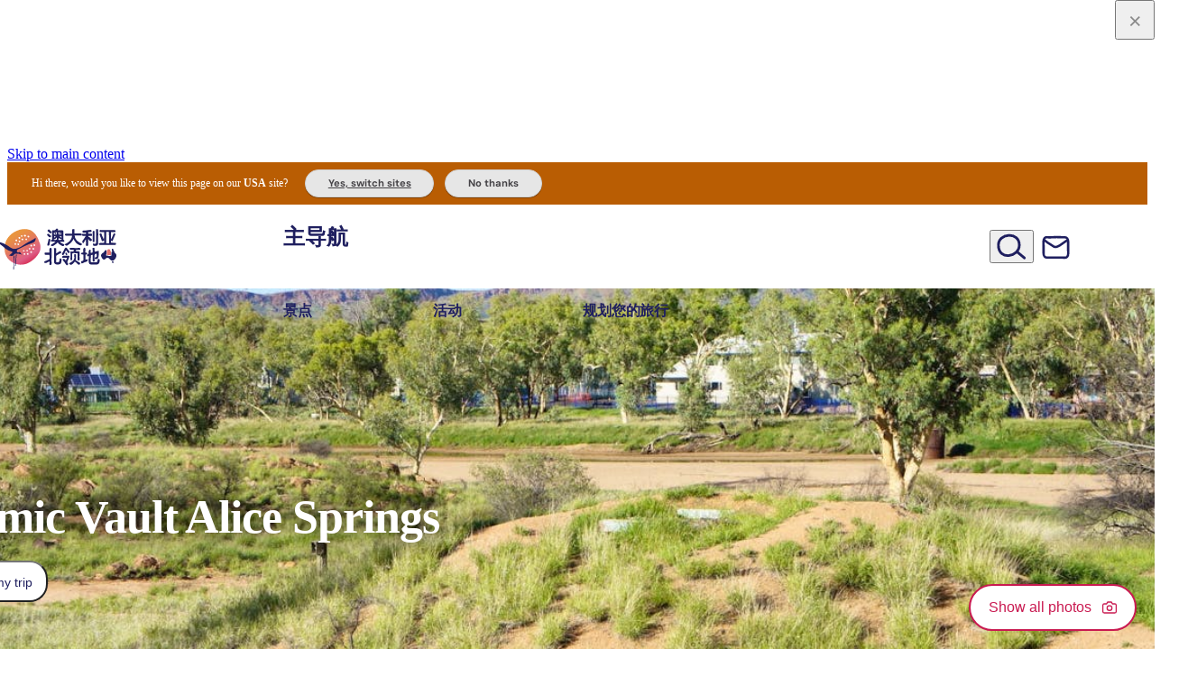

--- FILE ---
content_type: application/javascript; charset=UTF-8
request_url: https://northernterritory.com/_astro/tripsClient.DNg1kXxw.js
body_size: 65126
content:
/*! @azure/msal-common v14.16.1 2025-08-05 */const d={LIBRARY_NAME:"MSAL.JS",SKU:"msal.js.common",CACHE_PREFIX:"msal",DEFAULT_AUTHORITY:"https://login.microsoftonline.com/common/",DEFAULT_AUTHORITY_HOST:"login.microsoftonline.com",DEFAULT_COMMON_TENANT:"common",ADFS:"adfs",DSTS:"dstsv2",AAD_INSTANCE_DISCOVERY_ENDPT:"https://login.microsoftonline.com/common/discovery/instance?api-version=1.1&authorization_endpoint=",CIAM_AUTH_URL:".ciamlogin.com",AAD_TENANT_DOMAIN_SUFFIX:".onmicrosoft.com",RESOURCE_DELIM:"|",NO_ACCOUNT:"NO_ACCOUNT",CLAIMS:"claims",CONSUMER_UTID:"9188040d-6c67-4c5b-b112-36a304b66dad",OPENID_SCOPE:"openid",PROFILE_SCOPE:"profile",OFFLINE_ACCESS_SCOPE:"offline_access",EMAIL_SCOPE:"email",CODE_RESPONSE_TYPE:"code",CODE_GRANT_TYPE:"authorization_code",RT_GRANT_TYPE:"refresh_token",FRAGMENT_RESPONSE_MODE:"fragment",S256_CODE_CHALLENGE_METHOD:"S256",URL_FORM_CONTENT_TYPE:"application/x-www-form-urlencoded;charset=utf-8",AUTHORIZATION_PENDING:"authorization_pending",NOT_DEFINED:"not_defined",EMPTY_STRING:"",NOT_APPLICABLE:"N/A",NOT_AVAILABLE:"Not Available",FORWARD_SLASH:"/",IMDS_ENDPOINT:"http://169.254.169.254/metadata/instance/compute/location",IMDS_VERSION:"2020-06-01",IMDS_TIMEOUT:2e3,AZURE_REGION_AUTO_DISCOVER_FLAG:"TryAutoDetect",REGIONAL_AUTH_PUBLIC_CLOUD_SUFFIX:"login.microsoft.com",KNOWN_PUBLIC_CLOUDS:["login.microsoftonline.com","login.windows.net","login.microsoft.com","sts.windows.net"],TOKEN_RESPONSE_TYPE:"token",ID_TOKEN_RESPONSE_TYPE:"id_token",SHR_NONCE_VALIDITY:240,INVALID_INSTANCE:"invalid_instance"},tt={CLIENT_ERROR_RANGE_START:400,CLIENT_ERROR_RANGE_END:499,SERVER_ERROR_RANGE_START:500,SERVER_ERROR_RANGE_END:599},Fe=[d.OPENID_SCOPE,d.PROFILE_SCOPE,d.OFFLINE_ACCESS_SCOPE],zn=[...Fe,d.EMAIL_SCOPE],F={CONTENT_TYPE:"Content-Type",CONTENT_LENGTH:"Content-Length",RETRY_AFTER:"Retry-After",CCS_HEADER:"X-AnchorMailbox",WWWAuthenticate:"WWW-Authenticate",AuthenticationInfo:"Authentication-Info",X_MS_REQUEST_ID:"x-ms-request-id",X_MS_HTTP_VERSION:"x-ms-httpver"},U={ID_TOKEN:"idtoken",CLIENT_INFO:"client.info",ADAL_ID_TOKEN:"adal.idtoken",ERROR:"error",ERROR_DESC:"error.description",ACTIVE_ACCOUNT:"active-account",ACTIVE_ACCOUNT_FILTERS:"active-account-filters"},ue={COMMON:"common",ORGANIZATIONS:"organizations",CONSUMERS:"consumers"},nt={ACCESS_TOKEN:"access_token",XMS_CC:"xms_cc"},L={LOGIN:"login",SELECT_ACCOUNT:"select_account",CONSENT:"consent",NONE:"none",CREATE:"create",NO_SESSION:"no_session"},Vn={PLAIN:"plain",S256:"S256"},je={QUERY:"query",FRAGMENT:"fragment"},pi={...je},wo={AUTHORIZATION_CODE_GRANT:"authorization_code",REFRESH_TOKEN_GRANT:"refresh_token"},ot={MSSTS_ACCOUNT_TYPE:"MSSTS",ADFS_ACCOUNT_TYPE:"ADFS",GENERIC_ACCOUNT_TYPE:"Generic"},x={CACHE_KEY_SEPARATOR:"-",CLIENT_INFO_SEPARATOR:"."},A={ID_TOKEN:"IdToken",ACCESS_TOKEN:"AccessToken",ACCESS_TOKEN_WITH_AUTH_SCHEME:"AccessToken_With_AuthScheme",REFRESH_TOKEN:"RefreshToken"},nn="appmetadata",mi="client_info",$e="1",lt={CACHE_KEY:"authority-metadata",REFRESH_TIME_SECONDS:3600*24},q={CONFIG:"config",CACHE:"cache",NETWORK:"network",HARDCODED_VALUES:"hardcoded_values"},H={SCHEMA_VERSION:5,MAX_LAST_HEADER_BYTES:330,MAX_CACHED_ERRORS:50,CACHE_KEY:"server-telemetry",CATEGORY_SEPARATOR:"|",VALUE_SEPARATOR:",",OVERFLOW_TRUE:"1",OVERFLOW_FALSE:"0",UNKNOWN_ERROR:"unknown_error"},_={BEARER:"Bearer",POP:"pop",SSH:"ssh-cert"},ze={DEFAULT_THROTTLE_TIME_SECONDS:60,DEFAULT_MAX_THROTTLE_TIME_SECONDS:3600,THROTTLING_PREFIX:"throttling",X_MS_LIB_CAPABILITY_VALUE:"retry-after, h429"},Qn={INVALID_GRANT_ERROR:"invalid_grant",CLIENT_MISMATCH_ERROR:"client_mismatch"},Yn={username:"username",password:"password"},rt={httpSuccess:200,httpBadRequest:400},ve={FAILED_AUTO_DETECTION:"1",INTERNAL_CACHE:"2",ENVIRONMENT_VARIABLE:"3",IMDS:"4"},Ut={CONFIGURED_NO_AUTO_DETECTION:"2",AUTO_DETECTION_REQUESTED_SUCCESSFUL:"4",AUTO_DETECTION_REQUESTED_FAILED:"5"},de={NOT_APPLICABLE:"0",FORCE_REFRESH_OR_CLAIMS:"1",NO_CACHED_ACCESS_TOKEN:"2",CACHED_ACCESS_TOKEN_EXPIRED:"3",PROACTIVELY_REFRESHED:"4"},fi={Pop:"pop"},Ci=300;/*! @azure/msal-common v14.16.1 2025-08-05 */const on="unexpected_error",yi="post_request_failed";/*! @azure/msal-common v14.16.1 2025-08-05 */const jn={[on]:"Unexpected error in authentication.",[yi]:"Post request failed from the network, could be a 4xx/5xx or a network unavailability. Please check the exact error code for details."};class O extends Error{constructor(e,t,n){const o=t?`${e}: ${t}`:e;super(o),Object.setPrototypeOf(this,O.prototype),this.errorCode=e||d.EMPTY_STRING,this.errorMessage=t||d.EMPTY_STRING,this.subError=n||d.EMPTY_STRING,this.name="AuthError"}setCorrelationId(e){this.correlationId=e}}function _o(i,e){return new O(i,e?`${jn[i]} ${e}`:jn[i])}/*! @azure/msal-common v14.16.1 2025-08-05 */const rn="client_info_decoding_error",ko="client_info_empty_error",an="token_parsing_error",Ro="null_or_empty_token",se="endpoints_resolution_error",bo="network_error",Oo="openid_config_error",No="hash_not_deserialized",Me="invalid_state",Po="state_mismatch",ht="state_not_found",Mo="nonce_mismatch",sn="auth_time_not_found",Uo="max_age_transpired",Ti="multiple_matching_tokens",Ii="multiple_matching_accounts",Lo="multiple_matching_appMetadata",Ho="request_cannot_be_made",Do="cannot_remove_empty_scope",Ko="cannot_append_scopeset",xt="empty_input_scopeset",Ai="device_code_polling_cancelled",Ei="device_code_expired",Si="device_code_unknown_error",cn="no_account_in_silent_request",xo="invalid_cache_record",ln="invalid_cache_environment",Ft="no_account_found",Bt="no_crypto_object",Gt="unexpected_credential_type",vi="invalid_assertion",wi="invalid_client_credential",ce="token_refresh_required",_i="user_timeout_reached",Fo="token_claims_cnf_required_for_signedjwt",Bo="authorization_code_missing_from_server_response",ki="binding_key_not_removed",Go="end_session_endpoint_not_supported",hn="key_id_missing",Ri="no_network_connectivity",bi="user_canceled",Oi="missing_tenant_id_error",E="method_not_implemented",Ni="nested_app_auth_bridge_disabled";/*! @azure/msal-common v14.16.1 2025-08-05 */const Wn={[rn]:"The client info could not be parsed/decoded correctly",[ko]:"The client info was empty",[an]:"Token cannot be parsed",[Ro]:"The token is null or empty",[se]:"Endpoints cannot be resolved",[bo]:"Network request failed",[Oo]:"Could not retrieve endpoints. Check your authority and verify the .well-known/openid-configuration endpoint returns the required endpoints.",[No]:"The hash parameters could not be deserialized",[Me]:"State was not the expected format",[Po]:"State mismatch error",[ht]:"State not found",[Mo]:"Nonce mismatch error",[sn]:"Max Age was requested and the ID token is missing the auth_time variable. auth_time is an optional claim and is not enabled by default - it must be enabled. See https://aka.ms/msaljs/optional-claims for more information.",[Uo]:"Max Age is set to 0, or too much time has elapsed since the last end-user authentication.",[Ti]:"The cache contains multiple tokens satisfying the requirements. Call AcquireToken again providing more requirements such as authority or account.",[Ii]:"The cache contains multiple accounts satisfying the given parameters. Please pass more info to obtain the correct account",[Lo]:"The cache contains multiple appMetadata satisfying the given parameters. Please pass more info to obtain the correct appMetadata",[Ho]:"Token request cannot be made without authorization code or refresh token.",[Do]:"Cannot remove null or empty scope from ScopeSet",[Ko]:"Cannot append ScopeSet",[xt]:"Empty input ScopeSet cannot be processed",[Ai]:"Caller has cancelled token endpoint polling during device code flow by setting DeviceCodeRequest.cancel = true.",[Ei]:"Device code is expired.",[Si]:"Device code stopped polling for unknown reasons.",[cn]:"Please pass an account object, silent flow is not supported without account information",[xo]:"Cache record object was null or undefined.",[ln]:"Invalid environment when attempting to create cache entry",[Ft]:"No account found in cache for given key.",[Bt]:"No crypto object detected.",[Gt]:"Unexpected credential type.",[vi]:"Client assertion must meet requirements described in https://tools.ietf.org/html/rfc7515",[wi]:"Client credential (secret, certificate, or assertion) must not be empty when creating a confidential client. An application should at most have one credential",[ce]:"Cannot return token from cache because it must be refreshed. This may be due to one of the following reasons: forceRefresh parameter is set to true, claims have been requested, there is no cached access token or it is expired.",[_i]:"User defined timeout for device code polling reached",[Fo]:"Cannot generate a POP jwt if the token_claims are not populated",[Bo]:"Server response does not contain an authorization code to proceed",[ki]:"Could not remove the credential's binding key from storage.",[Go]:"The provided authority does not support logout",[hn]:"A keyId value is missing from the requested bound token's cache record and is required to match the token to it's stored binding key.",[Ri]:"No network connectivity. Check your internet connection.",[bi]:"User cancelled the flow.",[Oi]:"A tenant id - not common, organizations, or consumers - must be specified when using the client_credentials flow.",[E]:"This method has not been implemented",[Ni]:"The nested app auth bridge is disabled"};class Tt extends O{constructor(e,t){super(e,t?`${Wn[e]}: ${t}`:Wn[e]),this.name="ClientAuthError",Object.setPrototypeOf(this,Tt.prototype)}}function g(i,e){return new Tt(i,e)}/*! @azure/msal-common v14.16.1 2025-08-05 */const dt={createNewGuid:()=>{throw g(E)},base64Decode:()=>{throw g(E)},base64Encode:()=>{throw g(E)},base64UrlEncode:()=>{throw g(E)},encodeKid:()=>{throw g(E)},async getPublicKeyThumbprint(){throw g(E)},async removeTokenBindingKey(){throw g(E)},async clearKeystore(){throw g(E)},async signJwt(){throw g(E)},async hashString(){throw g(E)}};/*! @azure/msal-common v14.16.1 2025-08-05 */var N;(function(i){i[i.Error=0]="Error",i[i.Warning=1]="Warning",i[i.Info=2]="Info",i[i.Verbose=3]="Verbose",i[i.Trace=4]="Trace"})(N||(N={}));class ge{constructor(e,t,n){this.level=N.Info;const o=()=>{},r=e||ge.createDefaultLoggerOptions();this.localCallback=r.loggerCallback||o,this.piiLoggingEnabled=r.piiLoggingEnabled||!1,this.level=typeof r.logLevel=="number"?r.logLevel:N.Info,this.correlationId=r.correlationId||d.EMPTY_STRING,this.packageName=t||d.EMPTY_STRING,this.packageVersion=n||d.EMPTY_STRING}static createDefaultLoggerOptions(){return{loggerCallback:()=>{},piiLoggingEnabled:!1,logLevel:N.Info}}clone(e,t,n){return new ge({loggerCallback:this.localCallback,piiLoggingEnabled:this.piiLoggingEnabled,logLevel:this.level,correlationId:n||this.correlationId},e,t)}logMessage(e,t){if(t.logLevel>this.level||!this.piiLoggingEnabled&&t.containsPii)return;const r=`${`[${new Date().toUTCString()}] : [${t.correlationId||this.correlationId||""}]`} : ${this.packageName}@${this.packageVersion} : ${N[t.logLevel]} - ${e}`;this.executeCallback(t.logLevel,r,t.containsPii||!1)}executeCallback(e,t,n){this.localCallback&&this.localCallback(e,t,n)}error(e,t){this.logMessage(e,{logLevel:N.Error,containsPii:!1,correlationId:t||d.EMPTY_STRING})}errorPii(e,t){this.logMessage(e,{logLevel:N.Error,containsPii:!0,correlationId:t||d.EMPTY_STRING})}warning(e,t){this.logMessage(e,{logLevel:N.Warning,containsPii:!1,correlationId:t||d.EMPTY_STRING})}warningPii(e,t){this.logMessage(e,{logLevel:N.Warning,containsPii:!0,correlationId:t||d.EMPTY_STRING})}info(e,t){this.logMessage(e,{logLevel:N.Info,containsPii:!1,correlationId:t||d.EMPTY_STRING})}infoPii(e,t){this.logMessage(e,{logLevel:N.Info,containsPii:!0,correlationId:t||d.EMPTY_STRING})}verbose(e,t){this.logMessage(e,{logLevel:N.Verbose,containsPii:!1,correlationId:t||d.EMPTY_STRING})}verbosePii(e,t){this.logMessage(e,{logLevel:N.Verbose,containsPii:!0,correlationId:t||d.EMPTY_STRING})}trace(e,t){this.logMessage(e,{logLevel:N.Trace,containsPii:!1,correlationId:t||d.EMPTY_STRING})}tracePii(e,t){this.logMessage(e,{logLevel:N.Trace,containsPii:!0,correlationId:t||d.EMPTY_STRING})}isPiiLoggingEnabled(){return this.piiLoggingEnabled||!1}}/*! @azure/msal-common v14.16.1 2025-08-05 */const qo="@azure/msal-common",dn="14.16.1";/*! @azure/msal-common v14.16.1 2025-08-05 */const un={None:"none"};/*! @azure/msal-common v14.16.1 2025-08-05 */function Ie(i,e){const t=Pi(i);try{const n=e(t);return JSON.parse(n)}catch{throw g(an)}}function Pi(i){if(!i)throw g(Ro);const t=/^([^\.\s]*)\.([^\.\s]+)\.([^\.\s]*)$/.exec(i);if(!t||t.length<4)throw g(an);return t[2]}function $o(i,e){if(e===0||Date.now()-3e5>i+e)throw g(Uo)}/*! @azure/msal-common v14.16.1 2025-08-05 */function oe(){return Math.round(new Date().getTime()/1e3)}function qt(i,e){const t=Number(i)||0;return oe()+e>t}function Mi(i){return Number(i)>oe()}/*! @azure/msal-common v14.16.1 2025-08-05 */function Re(i){return[Ui(i),Li(i),Hi(i),Di(i),Ki(i)].join(x.CACHE_KEY_SEPARATOR).toLowerCase()}function It(i,e,t,n,o){return{credentialType:A.ID_TOKEN,homeAccountId:i,environment:e,clientId:n,secret:t,realm:o}}function At(i,e,t,n,o,r,a,s,c,l,u,m,C,I,k){const v={homeAccountId:i,credentialType:A.ACCESS_TOKEN,secret:t,cachedAt:oe().toString(),expiresOn:a.toString(),extendedExpiresOn:s.toString(),environment:e,clientId:n,realm:o,target:r,tokenType:u||_.BEARER};if(m&&(v.userAssertionHash=m),l&&(v.refreshOn=l.toString()),I&&(v.requestedClaims=I,v.requestedClaimsHash=k),v.tokenType?.toLowerCase()!==_.BEARER.toLowerCase())switch(v.credentialType=A.ACCESS_TOKEN_WITH_AUTH_SCHEME,v.tokenType){case _.POP:const D=Ie(t,c);if(!D?.cnf?.kid)throw g(Fo);v.keyId=D.cnf.kid;break;case _.SSH:v.keyId=C}return v}function zo(i,e,t,n,o,r,a){const s={credentialType:A.REFRESH_TOKEN,homeAccountId:i,environment:e,clientId:n,secret:t};return r&&(s.userAssertionHash=r),o&&(s.familyId=o),a&&(s.expiresOn=a.toString()),s}function gn(i){return i.hasOwnProperty("homeAccountId")&&i.hasOwnProperty("environment")&&i.hasOwnProperty("credentialType")&&i.hasOwnProperty("clientId")&&i.hasOwnProperty("secret")}function Jn(i){return i?gn(i)&&i.hasOwnProperty("realm")&&i.hasOwnProperty("target")&&(i.credentialType===A.ACCESS_TOKEN||i.credentialType===A.ACCESS_TOKEN_WITH_AUTH_SCHEME):!1}function Xn(i){return i?gn(i)&&i.hasOwnProperty("realm")&&i.credentialType===A.ID_TOKEN:!1}function Zn(i){return i?gn(i)&&i.credentialType===A.REFRESH_TOKEN:!1}function Ui(i){return[i.homeAccountId,i.environment].join(x.CACHE_KEY_SEPARATOR).toLowerCase()}function Li(i){const e=i.credentialType===A.REFRESH_TOKEN&&i.familyId||i.clientId;return[i.credentialType,e,i.realm||""].join(x.CACHE_KEY_SEPARATOR).toLowerCase()}function Hi(i){return(i.target||"").toLowerCase()}function Di(i){return(i.requestedClaimsHash||"").toLowerCase()}function Ki(i){return i.tokenType&&i.tokenType.toLowerCase()!==_.BEARER.toLowerCase()?i.tokenType.toLowerCase():""}function xi(i,e){const t=i.indexOf(H.CACHE_KEY)===0;let n=!0;return e&&(n=e.hasOwnProperty("failedRequests")&&e.hasOwnProperty("errors")&&e.hasOwnProperty("cacheHits")),t&&n}function Fi(i,e){let t=!1;i&&(t=i.indexOf(ze.THROTTLING_PREFIX)===0);let n=!0;return e&&(n=e.hasOwnProperty("throttleTime")),t&&n}function Bi({environment:i,clientId:e}){return[nn,i,e].join(x.CACHE_KEY_SEPARATOR).toLowerCase()}function Gi(i,e){return e?i.indexOf(nn)===0&&e.hasOwnProperty("clientId")&&e.hasOwnProperty("environment"):!1}function qi(i,e){return e?i.indexOf(lt.CACHE_KEY)===0&&e.hasOwnProperty("aliases")&&e.hasOwnProperty("preferred_cache")&&e.hasOwnProperty("preferred_network")&&e.hasOwnProperty("canonical_authority")&&e.hasOwnProperty("authorization_endpoint")&&e.hasOwnProperty("token_endpoint")&&e.hasOwnProperty("issuer")&&e.hasOwnProperty("aliasesFromNetwork")&&e.hasOwnProperty("endpointsFromNetwork")&&e.hasOwnProperty("expiresAt")&&e.hasOwnProperty("jwks_uri"):!1}function eo(){return oe()+lt.REFRESH_TIME_SECONDS}function it(i,e,t){i.authorization_endpoint=e.authorization_endpoint,i.token_endpoint=e.token_endpoint,i.end_session_endpoint=e.end_session_endpoint,i.issuer=e.issuer,i.endpointsFromNetwork=t,i.jwks_uri=e.jwks_uri}function Lt(i,e,t){i.aliases=e.aliases,i.preferred_cache=e.preferred_cache,i.preferred_network=e.preferred_network,i.aliasesFromNetwork=t}function to(i){return i.expiresAt<=oe()}/*! @azure/msal-common v14.16.1 2025-08-05 */const Vo="redirect_uri_empty",$i="claims_request_parsing_error",Qo="authority_uri_insecure",qe="url_parse_error",Yo="empty_url_error",jo="empty_input_scopes_error",Wo="invalid_prompt_value",pn="invalid_claims",Jo="token_request_empty",Xo="logout_request_empty",Zo="invalid_code_challenge_method",mn="pkce_params_missing",fn="invalid_cloud_discovery_metadata",er="invalid_authority_metadata",tr="untrusted_authority",Et="missing_ssh_jwk",nr="missing_ssh_kid",zi="missing_nonce_authentication_header",Vi="invalid_authentication_header",or="cannot_set_OIDCOptions",rr="cannot_allow_native_broker",ir="authority_mismatch";/*! @azure/msal-common v14.16.1 2025-08-05 */const Qi={[Vo]:"A redirect URI is required for all calls, and none has been set.",[$i]:"Could not parse the given claims request object.",[Qo]:"Authority URIs must use https.  Please see here for valid authority configuration options: https://docs.microsoft.com/en-us/azure/active-directory/develop/msal-js-initializing-client-applications#configuration-options",[qe]:"URL could not be parsed into appropriate segments.",[Yo]:"URL was empty or null.",[jo]:"Scopes cannot be passed as null, undefined or empty array because they are required to obtain an access token.",[Wo]:"Please see here for valid configuration options: https://azuread.github.io/microsoft-authentication-library-for-js/ref/modules/_azure_msal_common.html#commonauthorizationurlrequest",[pn]:"Given claims parameter must be a stringified JSON object.",[Jo]:"Token request was empty and not found in cache.",[Xo]:"The logout request was null or undefined.",[Zo]:'code_challenge_method passed is invalid. Valid values are "plain" and "S256".',[mn]:"Both params: code_challenge and code_challenge_method are to be passed if to be sent in the request",[fn]:"Invalid cloudDiscoveryMetadata provided. Must be a stringified JSON object containing tenant_discovery_endpoint and metadata fields",[er]:"Invalid authorityMetadata provided. Must by a stringified JSON object containing authorization_endpoint, token_endpoint, issuer fields.",[tr]:"The provided authority is not a trusted authority. Please include this authority in the knownAuthorities config parameter.",[Et]:"Missing sshJwk in SSH certificate request. A stringified JSON Web Key is required when using the SSH authentication scheme.",[nr]:"Missing sshKid in SSH certificate request. A string that uniquely identifies the public SSH key is required when using the SSH authentication scheme.",[zi]:"Unable to find an authentication header containing server nonce. Either the Authentication-Info or WWW-Authenticate headers must be present in order to obtain a server nonce.",[Vi]:"Invalid authentication header provided",[or]:"Cannot set OIDCOptions parameter. Please change the protocol mode to OIDC or use a non-Microsoft authority.",[rr]:"Cannot set allowNativeBroker parameter to true when not in AAD protocol mode.",[ir]:"Authority mismatch error. Authority provided in login request or PublicClientApplication config does not match the environment of the provided account. Please use a matching account or make an interactive request to login to this authority."};class Cn extends O{constructor(e){super(e,Qi[e]),this.name="ClientConfigurationError",Object.setPrototypeOf(this,Cn.prototype)}}function R(i){return new Cn(i)}/*! @azure/msal-common v14.16.1 2025-08-05 */class j{static isEmptyObj(e){if(e)try{const t=JSON.parse(e);return Object.keys(t).length===0}catch{}return!0}static startsWith(e,t){return e.indexOf(t)===0}static endsWith(e,t){return e.length>=t.length&&e.lastIndexOf(t)===e.length-t.length}static queryStringToObject(e){const t={},n=e.split("&"),o=r=>decodeURIComponent(r.replace(/\+/g," "));return n.forEach(r=>{if(r.trim()){const[a,s]=r.split(/=(.+)/g,2);a&&s&&(t[o(a)]=o(s))}}),t}static trimArrayEntries(e){return e.map(t=>t.trim())}static removeEmptyStringsFromArray(e){return e.filter(t=>!!t)}static jsonParseHelper(e){try{return JSON.parse(e)}catch{return null}}static matchPattern(e,t){return new RegExp(e.replace(/\\/g,"\\\\").replace(/\*/g,"[^ ]*").replace(/\?/g,"\\?")).test(t)}}/*! @azure/msal-common v14.16.1 2025-08-05 */class P{constructor(e){const t=e?j.trimArrayEntries([...e]):[],n=t?j.removeEmptyStringsFromArray(t):[];this.validateInputScopes(n),this.scopes=new Set,n.forEach(o=>this.scopes.add(o))}static fromString(e){const n=(e||d.EMPTY_STRING).split(" ");return new P(n)}static createSearchScopes(e){const t=new P(e);return t.containsOnlyOIDCScopes()?t.removeScope(d.OFFLINE_ACCESS_SCOPE):t.removeOIDCScopes(),t}validateInputScopes(e){if(!e||e.length<1)throw R(jo)}containsScope(e){const t=this.printScopesLowerCase().split(" "),n=new P(t);return e?n.scopes.has(e.toLowerCase()):!1}containsScopeSet(e){return!e||e.scopes.size<=0?!1:this.scopes.size>=e.scopes.size&&e.asArray().every(t=>this.containsScope(t))}containsOnlyOIDCScopes(){let e=0;return zn.forEach(t=>{this.containsScope(t)&&(e+=1)}),this.scopes.size===e}appendScope(e){e&&this.scopes.add(e.trim())}appendScopes(e){try{e.forEach(t=>this.appendScope(t))}catch{throw g(Ko)}}removeScope(e){if(!e)throw g(Do);this.scopes.delete(e.trim())}removeOIDCScopes(){zn.forEach(e=>{this.scopes.delete(e)})}unionScopeSets(e){if(!e)throw g(xt);const t=new Set;return e.scopes.forEach(n=>t.add(n.toLowerCase())),this.scopes.forEach(n=>t.add(n.toLowerCase())),t}intersectingScopeSets(e){if(!e)throw g(xt);e.containsOnlyOIDCScopes()||e.removeOIDCScopes();const t=this.unionScopeSets(e),n=e.getScopeCount(),o=this.getScopeCount();return t.size<o+n}getScopeCount(){return this.scopes.size}asArray(){const e=[];return this.scopes.forEach(t=>e.push(t)),e}printScopes(){return this.scopes?this.asArray().join(" "):d.EMPTY_STRING}printScopesLowerCase(){return this.printScopes().toLowerCase()}}/*! @azure/msal-common v14.16.1 2025-08-05 */function ut(i,e){if(!i)throw g(ko);try{const t=e(i);return JSON.parse(t)}catch{throw g(rn)}}function be(i){if(!i)throw g(rn);const e=i.split(x.CLIENT_INFO_SEPARATOR,2);return{uid:e[0],utid:e.length<2?d.EMPTY_STRING:e[1]}}/*! @azure/msal-common v14.16.1 2025-08-05 */function gt(i,e){return!!i&&!!e&&i===e.split(".")[1]}function yn(i,e,t,n){if(n){const{oid:o,sub:r,tid:a,name:s,tfp:c,acr:l}=n,u=a||c||l||"";return{tenantId:u,localAccountId:o||r||"",name:s,isHomeTenant:gt(u,i)}}else return{tenantId:t,localAccountId:e,isHomeTenant:gt(t,i)}}function Tn(i,e,t,n){let o=i;if(e){const{isHomeTenant:r,...a}=e;o={...i,...a}}if(t){const{isHomeTenant:r,...a}=yn(i.homeAccountId,i.localAccountId,i.tenantId,t);return o={...o,...a,idTokenClaims:t,idToken:n},o}return o}/*! @azure/msal-common v14.16.1 2025-08-05 */const Y={Default:0,Adfs:1,Dsts:2,Ciam:3};/*! @azure/msal-common v14.16.1 2025-08-05 */function ar(i){return i&&(i.tid||i.tfp||i.acr)||null}/*! @azure/msal-common v14.16.1 2025-08-05 */const he={AAD:"AAD",OIDC:"OIDC"};/*! @azure/msal-common v14.16.1 2025-08-05 */class M{generateAccountId(){return[this.homeAccountId,this.environment].join(x.CACHE_KEY_SEPARATOR).toLowerCase()}generateAccountKey(){return M.generateAccountCacheKey({homeAccountId:this.homeAccountId,environment:this.environment,tenantId:this.realm,username:this.username,localAccountId:this.localAccountId})}getAccountInfo(){return{homeAccountId:this.homeAccountId,environment:this.environment,tenantId:this.realm,username:this.username,localAccountId:this.localAccountId,name:this.name,nativeAccountId:this.nativeAccountId,authorityType:this.authorityType,tenantProfiles:new Map((this.tenantProfiles||[]).map(e=>[e.tenantId,e]))}}isSingleTenant(){return!this.tenantProfiles}static generateAccountCacheKey(e){const t=e.homeAccountId.split(".")[1];return[e.homeAccountId,e.environment||"",t||e.tenantId||""].join(x.CACHE_KEY_SEPARATOR).toLowerCase()}static createAccount(e,t,n){const o=new M;t.authorityType===Y.Adfs?o.authorityType=ot.ADFS_ACCOUNT_TYPE:t.protocolMode===he.AAD?o.authorityType=ot.MSSTS_ACCOUNT_TYPE:o.authorityType=ot.GENERIC_ACCOUNT_TYPE;let r;e.clientInfo&&n&&(r=ut(e.clientInfo,n)),o.clientInfo=e.clientInfo,o.homeAccountId=e.homeAccountId,o.nativeAccountId=e.nativeAccountId;const a=e.environment||t&&t.getPreferredCache();if(!a)throw g(ln);o.environment=a,o.realm=r?.utid||ar(e.idTokenClaims)||"",o.localAccountId=r?.uid||e.idTokenClaims?.oid||e.idTokenClaims?.sub||"";const s=e.idTokenClaims?.preferred_username||e.idTokenClaims?.upn,c=e.idTokenClaims?.emails?e.idTokenClaims.emails[0]:null;if(o.username=s||c||"",o.name=e.idTokenClaims?.name||"",o.cloudGraphHostName=e.cloudGraphHostName,o.msGraphHost=e.msGraphHost,e.tenantProfiles)o.tenantProfiles=e.tenantProfiles;else{const l=yn(e.homeAccountId,o.localAccountId,o.realm,e.idTokenClaims);o.tenantProfiles=[l]}return o}static createFromAccountInfo(e,t,n){const o=new M;return o.authorityType=e.authorityType||ot.GENERIC_ACCOUNT_TYPE,o.homeAccountId=e.homeAccountId,o.localAccountId=e.localAccountId,o.nativeAccountId=e.nativeAccountId,o.realm=e.tenantId,o.environment=e.environment,o.username=e.username,o.name=e.name,o.cloudGraphHostName=t,o.msGraphHost=n,o.tenantProfiles=Array.from(e.tenantProfiles?.values()||[]),o}static generateHomeAccountId(e,t,n,o,r){if(!(t===Y.Adfs||t===Y.Dsts)){if(e)try{const a=ut(e,o.base64Decode);if(a.uid&&a.utid)return`${a.uid}.${a.utid}`}catch{}n.warning("No client info in response")}return r?.sub||""}static isAccountEntity(e){return e?e.hasOwnProperty("homeAccountId")&&e.hasOwnProperty("environment")&&e.hasOwnProperty("realm")&&e.hasOwnProperty("localAccountId")&&e.hasOwnProperty("username")&&e.hasOwnProperty("authorityType"):!1}static accountInfoIsEqual(e,t,n){if(!e||!t)return!1;let o=!0;if(n){const r=e.idTokenClaims||{},a=t.idTokenClaims||{};o=r.iat===a.iat&&r.nonce===a.nonce}return e.homeAccountId===t.homeAccountId&&e.localAccountId===t.localAccountId&&e.username===t.username&&e.tenantId===t.tenantId&&e.environment===t.environment&&e.nativeAccountId===t.nativeAccountId&&o}}/*! @azure/msal-common v14.16.1 2025-08-05 */function sr(i){return i.startsWith("#/")?i.substring(2):i.startsWith("#")||i.startsWith("?")?i.substring(1):i}function pt(i){if(!i||i.indexOf("=")<0)return null;try{const e=sr(i),t=Object.fromEntries(new URLSearchParams(e));if(t.code||t.error||t.error_description||t.state)return t}catch{throw g(No)}return null}/*! @azure/msal-common v14.16.1 2025-08-05 */class S{get urlString(){return this._urlString}constructor(e){if(this._urlString=e,!this._urlString)throw R(Yo);e.includes("#")||(this._urlString=S.canonicalizeUri(e))}static canonicalizeUri(e){if(e){let t=e.toLowerCase();return j.endsWith(t,"?")?t=t.slice(0,-1):j.endsWith(t,"?/")&&(t=t.slice(0,-2)),j.endsWith(t,"/")||(t+="/"),t}return e}validateAsUri(){let e;try{e=this.getUrlComponents()}catch{throw R(qe)}if(!e.HostNameAndPort||!e.PathSegments)throw R(qe);if(!e.Protocol||e.Protocol.toLowerCase()!=="https:")throw R(Qo)}static appendQueryString(e,t){return t?e.indexOf("?")<0?`${e}?${t}`:`${e}&${t}`:e}static removeHashFromUrl(e){return S.canonicalizeUri(e.split("#")[0])}replaceTenantPath(e){const t=this.getUrlComponents(),n=t.PathSegments;return e&&n.length!==0&&(n[0]===ue.COMMON||n[0]===ue.ORGANIZATIONS)&&(n[0]=e),S.constructAuthorityUriFromObject(t)}getUrlComponents(){const e=RegExp("^(([^:/?#]+):)?(//([^/?#]*))?([^?#]*)(\\?([^#]*))?(#(.*))?"),t=this.urlString.match(e);if(!t)throw R(qe);const n={Protocol:t[1],HostNameAndPort:t[4],AbsolutePath:t[5],QueryString:t[7]};let o=n.AbsolutePath.split("/");return o=o.filter(r=>r&&r.length>0),n.PathSegments=o,n.QueryString&&n.QueryString.endsWith("/")&&(n.QueryString=n.QueryString.substring(0,n.QueryString.length-1)),n}static getDomainFromUrl(e){const t=RegExp("^([^:/?#]+://)?([^/?#]*)"),n=e.match(t);if(!n)throw R(qe);return n[2]}static getAbsoluteUrl(e,t){if(e[0]===d.FORWARD_SLASH){const o=new S(t).getUrlComponents();return o.Protocol+"//"+o.HostNameAndPort+e}return e}static constructAuthorityUriFromObject(e){return new S(e.Protocol+"//"+e.HostNameAndPort+"/"+e.PathSegments.join("/"))}static hashContainsKnownProperties(e){return!!pt(e)}}/*! @azure/msal-common v14.16.1 2025-08-05 */const cr={endpointMetadata:{"login.microsoftonline.com":{token_endpoint:"https://login.microsoftonline.com/{tenantid}/oauth2/v2.0/token",jwks_uri:"https://login.microsoftonline.com/{tenantid}/discovery/v2.0/keys",issuer:"https://login.microsoftonline.com/{tenantid}/v2.0",authorization_endpoint:"https://login.microsoftonline.com/{tenantid}/oauth2/v2.0/authorize",end_session_endpoint:"https://login.microsoftonline.com/{tenantid}/oauth2/v2.0/logout"},"login.chinacloudapi.cn":{token_endpoint:"https://login.chinacloudapi.cn/{tenantid}/oauth2/v2.0/token",jwks_uri:"https://login.chinacloudapi.cn/{tenantid}/discovery/v2.0/keys",issuer:"https://login.partner.microsoftonline.cn/{tenantid}/v2.0",authorization_endpoint:"https://login.chinacloudapi.cn/{tenantid}/oauth2/v2.0/authorize",end_session_endpoint:"https://login.chinacloudapi.cn/{tenantid}/oauth2/v2.0/logout"},"login.microsoftonline.us":{token_endpoint:"https://login.microsoftonline.us/{tenantid}/oauth2/v2.0/token",jwks_uri:"https://login.microsoftonline.us/{tenantid}/discovery/v2.0/keys",issuer:"https://login.microsoftonline.us/{tenantid}/v2.0",authorization_endpoint:"https://login.microsoftonline.us/{tenantid}/oauth2/v2.0/authorize",end_session_endpoint:"https://login.microsoftonline.us/{tenantid}/oauth2/v2.0/logout"}},instanceDiscoveryMetadata:{metadata:[{preferred_network:"login.microsoftonline.com",preferred_cache:"login.windows.net",aliases:["login.microsoftonline.com","login.windows.net","login.microsoft.com","sts.windows.net"]},{preferred_network:"login.partner.microsoftonline.cn",preferred_cache:"login.partner.microsoftonline.cn",aliases:["login.partner.microsoftonline.cn","login.chinacloudapi.cn"]},{preferred_network:"login.microsoftonline.de",preferred_cache:"login.microsoftonline.de",aliases:["login.microsoftonline.de"]},{preferred_network:"login.microsoftonline.us",preferred_cache:"login.microsoftonline.us",aliases:["login.microsoftonline.us","login.usgovcloudapi.net"]},{preferred_network:"login-us.microsoftonline.com",preferred_cache:"login-us.microsoftonline.com",aliases:["login-us.microsoftonline.com"]}]}},no=cr.endpointMetadata,In=cr.instanceDiscoveryMetadata,lr=new Set;In.metadata.forEach(i=>{i.aliases.forEach(e=>{lr.add(e)})});function Yi(i,e){let t;const n=i.canonicalAuthority;if(n){const o=new S(n).getUrlComponents().HostNameAndPort;t=oo(o,i.cloudDiscoveryMetadata?.metadata,q.CONFIG,e)||oo(o,In.metadata,q.HARDCODED_VALUES,e)||i.knownAuthorities}return t||[]}function oo(i,e,t,n){if(n?.trace(`getAliasesFromMetadata called with source: ${t}`),i&&e){const o=mt(e,i);if(o)return n?.trace(`getAliasesFromMetadata: found cloud discovery metadata in ${t}, returning aliases`),o.aliases;n?.trace(`getAliasesFromMetadata: did not find cloud discovery metadata in ${t}`)}return null}function ji(i){return mt(In.metadata,i)}function mt(i,e){for(let t=0;t<i.length;t++){const n=i[t];if(n.aliases.includes(e))return n}return null}/*! @azure/msal-common v14.16.1 2025-08-05 */const An="cache_quota_exceeded",En="cache_error_unknown";/*! @azure/msal-common v14.16.1 2025-08-05 */const Ht={[An]:"Exceeded cache storage capacity.",[En]:"Unexpected error occurred when using cache storage."};class Ne extends Error{constructor(e,t){const n=t||(Ht[e]?Ht[e]:Ht[En]);super(`${e}: ${n}`),Object.setPrototypeOf(this,Ne.prototype),this.name="CacheError",this.errorCode=e,this.errorMessage=n}}function hr(i){return i instanceof Error?i.name==="QuotaExceededError"||i.name==="NS_ERROR_DOM_QUOTA_REACHED"||i.message.includes("exceeded the quota")?new Ne(An):new Ne(i.name,i.message):new Ne(En)}/*! @azure/msal-common v14.16.1 2025-08-05 */class Ue{constructor(e,t,n,o){this.clientId=e,this.cryptoImpl=t,this.commonLogger=n.clone(qo,dn),this.staticAuthorityOptions=o}getAllAccounts(e,t){return this.buildTenantProfiles(this.getAccountsFilteredBy(t||{},e),e,t)}getAccountInfoFilteredBy(e,t){const n=this.getAllAccounts(t,e);return n.length>1?n.sort(r=>r.idTokenClaims?-1:1)[0]:n.length===1?n[0]:null}getBaseAccountInfo(e,t){const n=this.getAccountsFilteredBy(e,t);return n.length>0?n[0].getAccountInfo():null}buildTenantProfiles(e,t,n){return e.flatMap(o=>this.getTenantProfilesFromAccountEntity(o,t,n?.tenantId,n))}getTenantedAccountInfoByFilter(e,t,n,o,r){let a=null,s;if(r&&!this.tenantProfileMatchesFilter(n,r))return null;const c=this.getIdToken(e,o,t,n.tenantId);return c&&(s=Ie(c.secret,this.cryptoImpl.base64Decode),!this.idTokenClaimsMatchTenantProfileFilter(s,r))?null:(a=Tn(e,n,s,c?.secret),a)}getTenantProfilesFromAccountEntity(e,t,n,o){const r=e.getAccountInfo();let a=r.tenantProfiles||new Map;const s=this.getTokenKeys();if(n){const l=a.get(n);if(l)a=new Map([[n,l]]);else return[]}const c=[];return a.forEach(l=>{const u=this.getTenantedAccountInfoByFilter(r,s,l,t,o);u&&c.push(u)}),c}tenantProfileMatchesFilter(e,t){return!(t.localAccountId&&!this.matchLocalAccountIdFromTenantProfile(e,t.localAccountId)||t.name&&e.name!==t.name||t.isHomeTenant!==void 0&&e.isHomeTenant!==t.isHomeTenant)}idTokenClaimsMatchTenantProfileFilter(e,t){return!(t&&(t.localAccountId&&!this.matchLocalAccountIdFromTokenClaims(e,t.localAccountId)||t.loginHint&&!this.matchLoginHintFromTokenClaims(e,t.loginHint)||t.username&&!this.matchUsername(e.preferred_username,t.username)||t.name&&!this.matchName(e,t.name)||t.sid&&!this.matchSid(e,t.sid)))}async saveCacheRecord(e,t,n){if(!e)throw g(xo);try{e.account&&this.setAccount(e.account,t),e.idToken&&n?.idToken!==!1&&this.setIdTokenCredential(e.idToken,t),e.accessToken&&n?.accessToken!==!1&&await this.saveAccessToken(e.accessToken,t),e.refreshToken&&n?.refreshToken!==!1&&this.setRefreshTokenCredential(e.refreshToken,t),e.appMetadata&&this.setAppMetadata(e.appMetadata,t)}catch(o){throw this.commonLogger?.error("CacheManager.saveCacheRecord: failed"),o instanceof O?o:hr(o)}}async saveAccessToken(e,t){const n={clientId:e.clientId,credentialType:e.credentialType,environment:e.environment,homeAccountId:e.homeAccountId,realm:e.realm,tokenType:e.tokenType,requestedClaimsHash:e.requestedClaimsHash},o=this.getTokenKeys(),r=P.fromString(e.target);o.accessToken.forEach(a=>{if(!this.accessTokenKeyMatchesFilter(a,n,!1))return;const s=this.getAccessTokenCredential(a,t);s&&this.credentialMatchesFilter(s,n)&&P.fromString(s.target).intersectingScopeSets(r)&&this.removeAccessToken(a,t)}),this.setAccessTokenCredential(e,t)}getAccountsFilteredBy(e,t){const n=this.getAccountKeys(),o=[];return n.forEach(r=>{if(!this.isAccountKey(r,e.homeAccountId))return;const a=this.getAccount(r,t,this.commonLogger);if(!a||e.homeAccountId&&!this.matchHomeAccountId(a,e.homeAccountId)||e.username&&!this.matchUsername(a.username,e.username)||e.environment&&!this.matchEnvironment(a,e.environment)||e.realm&&!this.matchRealm(a,e.realm)||e.nativeAccountId&&!this.matchNativeAccountId(a,e.nativeAccountId)||e.authorityType&&!this.matchAuthorityType(a,e.authorityType))return;const s={localAccountId:e?.localAccountId,name:e?.name},c=a.tenantProfiles?.filter(l=>this.tenantProfileMatchesFilter(l,s));c&&c.length===0||o.push(a)}),o}isAccountKey(e,t,n){return!(e.split(x.CACHE_KEY_SEPARATOR).length<3||t&&!e.toLowerCase().includes(t.toLowerCase())||n&&!e.toLowerCase().includes(n.toLowerCase()))}isCredentialKey(e){if(e.split(x.CACHE_KEY_SEPARATOR).length<6)return!1;const t=e.toLowerCase();if(t.indexOf(A.ID_TOKEN.toLowerCase())===-1&&t.indexOf(A.ACCESS_TOKEN.toLowerCase())===-1&&t.indexOf(A.ACCESS_TOKEN_WITH_AUTH_SCHEME.toLowerCase())===-1&&t.indexOf(A.REFRESH_TOKEN.toLowerCase())===-1)return!1;if(t.indexOf(A.REFRESH_TOKEN.toLowerCase())>-1){const n=`${A.REFRESH_TOKEN}${x.CACHE_KEY_SEPARATOR}${this.clientId}${x.CACHE_KEY_SEPARATOR}`,o=`${A.REFRESH_TOKEN}${x.CACHE_KEY_SEPARATOR}${$e}${x.CACHE_KEY_SEPARATOR}`;if(t.indexOf(n.toLowerCase())===-1&&t.indexOf(o.toLowerCase())===-1)return!1}else if(t.indexOf(this.clientId.toLowerCase())===-1)return!1;return!0}credentialMatchesFilter(e,t){return!(t.clientId&&!this.matchClientId(e,t.clientId)||t.userAssertionHash&&!this.matchUserAssertionHash(e,t.userAssertionHash)||typeof t.homeAccountId=="string"&&!this.matchHomeAccountId(e,t.homeAccountId)||t.environment&&!this.matchEnvironment(e,t.environment)||t.realm&&!this.matchRealm(e,t.realm)||t.credentialType&&!this.matchCredentialType(e,t.credentialType)||t.familyId&&!this.matchFamilyId(e,t.familyId)||t.target&&!this.matchTarget(e,t.target)||(t.requestedClaimsHash||e.requestedClaimsHash)&&e.requestedClaimsHash!==t.requestedClaimsHash||e.credentialType===A.ACCESS_TOKEN_WITH_AUTH_SCHEME&&(t.tokenType&&!this.matchTokenType(e,t.tokenType)||t.tokenType===_.SSH&&t.keyId&&!this.matchKeyId(e,t.keyId)))}getAppMetadataFilteredBy(e){const t=this.getKeys(),n={};return t.forEach(o=>{if(!this.isAppMetadata(o))return;const r=this.getAppMetadata(o);r&&(e.environment&&!this.matchEnvironment(r,e.environment)||e.clientId&&!this.matchClientId(r,e.clientId)||(n[o]=r))}),n}getAuthorityMetadataByAlias(e){const t=this.getAuthorityMetadataKeys();let n=null;return t.forEach(o=>{if(!this.isAuthorityMetadata(o)||o.indexOf(this.clientId)===-1)return;const r=this.getAuthorityMetadata(o);r&&r.aliases.indexOf(e)!==-1&&(n=r)}),n}async removeAllAccounts(e){const t=this.getAccountKeys(),n=[];t.forEach(o=>{n.push(this.removeAccount(o,e))}),await Promise.all(n)}async removeAccount(e,t){const n=this.getAccount(e,t,this.commonLogger);n&&(await this.removeAccountContext(n,t),this.removeItem(e,t))}async removeAccountContext(e,t){const n=this.getTokenKeys(),o=e.generateAccountId();n.idToken.forEach(r=>{r.indexOf(o)===0&&this.removeIdToken(r,t)}),n.accessToken.forEach(r=>{r.indexOf(o)===0&&this.removeAccessToken(r,t)}),n.refreshToken.forEach(r=>{r.indexOf(o)===0&&this.removeRefreshToken(r,t)}),this.getKeys().forEach(r=>{r.includes(o)&&this.removeItem(r,t)})}updateOutdatedCachedAccount(e,t,n,o){if(t&&t.isSingleTenant()){this.commonLogger?.verbose("updateOutdatedCachedAccount: Found a single-tenant (outdated) account entity in the cache, migrating to multi-tenant account entity");const r=this.getAccountKeys().filter(u=>u.startsWith(t.homeAccountId)),a=[];r.forEach(u=>{const m=this.getCachedAccountEntity(u,n);m&&a.push(m)});const s=a.find(u=>gt(u.realm,u.homeAccountId))||a[0];s.tenantProfiles=a.map(u=>({tenantId:u.realm,localAccountId:u.localAccountId,name:u.name,isHomeTenant:gt(u.realm,u.homeAccountId)}));const c=Ue.toObject(new M,{...s}),l=c.generateAccountKey();return r.forEach(u=>{u!==l&&this.removeOutdatedAccount(e,n)}),this.setAccount(c,n),o?.verbose("Updated an outdated account entity in the cache"),c}return t}removeAccessToken(e,t){const n=this.getAccessTokenCredential(e,t);if(this.removeItem(e,t),!n||n.credentialType.toLowerCase()!==A.ACCESS_TOKEN_WITH_AUTH_SCHEME.toLowerCase()||n.tokenType!==_.POP)return;const o=n.keyId;o&&this.cryptoImpl.removeTokenBindingKey(o).catch(()=>{this.commonLogger.error("Binding key could not be removed")})}removeAppMetadata(e){return this.getKeys().forEach(n=>{this.isAppMetadata(n)&&this.removeItem(n,e)}),!0}readAccountFromCache(e,t){const n=M.generateAccountCacheKey(e);return this.getAccount(n,t,this.commonLogger)}getIdToken(e,t,n,o,r){this.commonLogger.trace("CacheManager - getIdToken called");const a={homeAccountId:e.homeAccountId,environment:e.environment,credentialType:A.ID_TOKEN,clientId:this.clientId,realm:o},s=this.getIdTokensByFilter(a,t,n),c=s.size;if(c<1)return this.commonLogger.info("CacheManager:getIdToken - No token found"),null;if(c>1){let l=s;if(!o){const u=new Map;s.forEach((C,I)=>{C.realm===e.tenantId&&u.set(I,C)});const m=u.size;if(m<1)return this.commonLogger.info("CacheManager:getIdToken - Multiple ID tokens found for account but none match account entity tenant id, returning first result"),s.values().next().value;if(m===1)return this.commonLogger.info("CacheManager:getIdToken - Multiple ID tokens found for account, defaulting to home tenant profile"),u.values().next().value;l=u}return this.commonLogger.info("CacheManager:getIdToken - Multiple matching ID tokens found, clearing them"),l.forEach((u,m)=>{this.removeIdToken(m,t)}),r&&t&&r.addFields({multiMatchedID:s.size},t),null}return this.commonLogger.info("CacheManager:getIdToken - Returning ID token"),s.values().next().value}getIdTokensByFilter(e,t,n){const o=n&&n.idToken||this.getTokenKeys().idToken,r=new Map;return o.forEach(a=>{if(!this.idTokenKeyMatchesFilter(a,{clientId:this.clientId,...e}))return;const s=this.getIdTokenCredential(a,t);s&&this.credentialMatchesFilter(s,e)&&r.set(a,s)}),r}idTokenKeyMatchesFilter(e,t){const n=e.toLowerCase();return!(t.clientId&&n.indexOf(t.clientId.toLowerCase())===-1||t.homeAccountId&&n.indexOf(t.homeAccountId.toLowerCase())===-1)}removeIdToken(e,t){this.removeItem(e,t)}removeRefreshToken(e,t){this.removeItem(e,t)}getAccessToken(e,t,n,o,r){this.commonLogger.trace("CacheManager - getAccessToken called");const a=P.createSearchScopes(t.scopes),s=t.authenticationScheme||_.BEARER,c=s.toLowerCase()!==_.BEARER.toLowerCase()?A.ACCESS_TOKEN_WITH_AUTH_SCHEME:A.ACCESS_TOKEN,l={homeAccountId:e.homeAccountId,environment:e.environment,credentialType:c,clientId:this.clientId,realm:o||e.tenantId,target:a,tokenType:s,keyId:t.sshKid,requestedClaimsHash:t.requestedClaimsHash},u=n&&n.accessToken||this.getTokenKeys().accessToken,m=[];u.forEach(I=>{if(this.accessTokenKeyMatchesFilter(I,l,!0)){const k=this.getAccessTokenCredential(I,t.correlationId);k&&this.credentialMatchesFilter(k,l)&&m.push(k)}});const C=m.length;return C<1?(this.commonLogger.info("CacheManager:getAccessToken - No token found"),null):C>1?(this.commonLogger.info("CacheManager:getAccessToken - Multiple access tokens found, clearing them"),m.forEach(I=>{this.removeAccessToken(Re(I),t.correlationId)}),r&&t.correlationId&&r.addFields({multiMatchedAT:m.length},t.correlationId),null):(this.commonLogger.info("CacheManager:getAccessToken - Returning access token"),m[0])}accessTokenKeyMatchesFilter(e,t,n){const o=e.toLowerCase();if(t.clientId&&o.indexOf(t.clientId.toLowerCase())===-1||t.homeAccountId&&o.indexOf(t.homeAccountId.toLowerCase())===-1||t.realm&&o.indexOf(t.realm.toLowerCase())===-1||t.requestedClaimsHash&&o.indexOf(t.requestedClaimsHash.toLowerCase())===-1)return!1;if(t.target){const r=t.target.asArray();for(let a=0;a<r.length;a++){if(n&&!o.includes(r[a].toLowerCase()))return!1;if(!n&&o.includes(r[a].toLowerCase()))return!0}}return!0}getAccessTokensByFilter(e,t){const n=this.getTokenKeys(),o=[];return n.accessToken.forEach(r=>{if(!this.accessTokenKeyMatchesFilter(r,e,!0))return;const a=this.getAccessTokenCredential(r,t);a&&this.credentialMatchesFilter(a,e)&&o.push(a)}),o}getRefreshToken(e,t,n,o,r){this.commonLogger.trace("CacheManager - getRefreshToken called");const a=t?$e:void 0,s={homeAccountId:e.homeAccountId,environment:e.environment,credentialType:A.REFRESH_TOKEN,clientId:this.clientId,familyId:a},c=o&&o.refreshToken||this.getTokenKeys().refreshToken,l=[];c.forEach(m=>{if(this.refreshTokenKeyMatchesFilter(m,s)){const C=this.getRefreshTokenCredential(m,n);C&&this.credentialMatchesFilter(C,s)&&l.push(C)}});const u=l.length;return u<1?(this.commonLogger.info("CacheManager:getRefreshToken - No refresh token found."),null):(u>1&&r&&n&&r.addFields({multiMatchedRT:u},n),this.commonLogger.info("CacheManager:getRefreshToken - returning refresh token"),l[0])}refreshTokenKeyMatchesFilter(e,t){const n=e.toLowerCase();return!(t.familyId&&n.indexOf(t.familyId.toLowerCase())===-1||!t.familyId&&t.clientId&&n.indexOf(t.clientId.toLowerCase())===-1||t.homeAccountId&&n.indexOf(t.homeAccountId.toLowerCase())===-1)}readAppMetadataFromCache(e){const t={environment:e,clientId:this.clientId},n=this.getAppMetadataFilteredBy(t),o=Object.keys(n).map(a=>n[a]),r=o.length;if(r<1)return null;if(r>1)throw g(Lo);return o[0]}isAppMetadataFOCI(e){const t=this.readAppMetadataFromCache(e);return!!(t&&t.familyId===$e)}matchHomeAccountId(e,t){return typeof e.homeAccountId=="string"&&t===e.homeAccountId}matchLocalAccountIdFromTokenClaims(e,t){const n=e.oid||e.sub;return t===n}matchLocalAccountIdFromTenantProfile(e,t){return e.localAccountId===t}matchName(e,t){return t.toLowerCase()===e.name?.toLowerCase()}matchUsername(e,t){return!!(e&&typeof e=="string"&&t?.toLowerCase()===e.toLowerCase())}matchUserAssertionHash(e,t){return!!(e.userAssertionHash&&t===e.userAssertionHash)}matchEnvironment(e,t){if(this.staticAuthorityOptions){const o=Yi(this.staticAuthorityOptions,this.commonLogger);if(o.includes(t)&&o.includes(e.environment))return!0}const n=this.getAuthorityMetadataByAlias(t);return!!(n&&n.aliases.indexOf(e.environment)>-1)}matchCredentialType(e,t){return e.credentialType&&t.toLowerCase()===e.credentialType.toLowerCase()}matchClientId(e,t){return!!(e.clientId&&t===e.clientId)}matchFamilyId(e,t){return!!(e.familyId&&t===e.familyId)}matchRealm(e,t){return e.realm?.toLowerCase()===t.toLowerCase()}matchNativeAccountId(e,t){return!!(e.nativeAccountId&&t===e.nativeAccountId)}matchLoginHintFromTokenClaims(e,t){return e.login_hint===t||e.preferred_username===t||e.upn===t}matchSid(e,t){return e.sid===t}matchAuthorityType(e,t){return!!(e.authorityType&&t.toLowerCase()===e.authorityType.toLowerCase())}matchTarget(e,t){return e.credentialType!==A.ACCESS_TOKEN&&e.credentialType!==A.ACCESS_TOKEN_WITH_AUTH_SCHEME||!e.target?!1:P.fromString(e.target).containsScopeSet(t)}matchTokenType(e,t){return!!(e.tokenType&&e.tokenType===t)}matchKeyId(e,t){return!!(e.keyId&&e.keyId===t)}isAppMetadata(e){return e.indexOf(nn)!==-1}isAuthorityMetadata(e){return e.indexOf(lt.CACHE_KEY)!==-1}generateAuthorityMetadataCacheKey(e){return`${lt.CACHE_KEY}-${this.clientId}-${e}`}static toObject(e,t){for(const n in t)e[n]=t[n];return e}}class Wi extends Ue{setAccount(){throw g(E)}getAccount(){throw g(E)}getCachedAccountEntity(){throw g(E)}setIdTokenCredential(){throw g(E)}getIdTokenCredential(){throw g(E)}setAccessTokenCredential(){throw g(E)}getAccessTokenCredential(){throw g(E)}setRefreshTokenCredential(){throw g(E)}getRefreshTokenCredential(){throw g(E)}setAppMetadata(){throw g(E)}getAppMetadata(){throw g(E)}setServerTelemetry(){throw g(E)}getServerTelemetry(){throw g(E)}setAuthorityMetadata(){throw g(E)}getAuthorityMetadata(){throw g(E)}getAuthorityMetadataKeys(){throw g(E)}setThrottlingCache(){throw g(E)}getThrottlingCache(){throw g(E)}removeItem(){throw g(E)}getKeys(){throw g(E)}getAccountKeys(){throw g(E)}getTokenKeys(){throw g(E)}updateCredentialCacheKey(){throw g(E)}removeOutdatedAccount(){throw g(E)}}/*! @azure/msal-common v14.16.1 2025-08-05 */const dr={tokenRenewalOffsetSeconds:Ci,preventCorsPreflight:!1},Ji={loggerCallback:()=>{},piiLoggingEnabled:!1,logLevel:N.Info,correlationId:d.EMPTY_STRING},Xi={claimsBasedCachingEnabled:!1},Zi={async sendGetRequestAsync(){throw g(E)},async sendPostRequestAsync(){throw g(E)}},ea={sku:d.SKU,version:dn,cpu:d.EMPTY_STRING,os:d.EMPTY_STRING},ta={clientSecret:d.EMPTY_STRING,clientAssertion:void 0},na={azureCloudInstance:un.None,tenant:`${d.DEFAULT_COMMON_TENANT}`},oa={application:{appName:"",appVersion:""}};function ra({authOptions:i,systemOptions:e,loggerOptions:t,cacheOptions:n,storageInterface:o,networkInterface:r,cryptoInterface:a,clientCredentials:s,libraryInfo:c,telemetry:l,serverTelemetryManager:u,persistencePlugin:m,serializableCache:C}){const I={...Ji,...t};return{authOptions:ia(i),systemOptions:{...dr,...e},loggerOptions:I,cacheOptions:{...Xi,...n},storageInterface:o||new Wi(i.clientId,dt,new ge(I)),networkInterface:r||Zi,cryptoInterface:a||dt,clientCredentials:s||ta,libraryInfo:{...ea,...c},telemetry:{...oa,...l},serverTelemetryManager:u||null,persistencePlugin:m||null,serializableCache:C||null}}function ia(i){return{clientCapabilities:[],azureCloudOptions:na,skipAuthorityMetadataCache:!1,instanceAware:!1,...i}}function $t(i){return i.authOptions.authority.options.protocolMode===he.OIDC}/*! @azure/msal-common v14.16.1 2025-08-05 */const V={HOME_ACCOUNT_ID:"home_account_id",UPN:"UPN"};/*! @azure/msal-common v14.16.1 2025-08-05 */const fe="client_id",ur="redirect_uri",ro="response_type",aa="response_mode",sa="grant_type",ca="claims",la="scope",ha="refresh_token",da="state",ua="nonce",ga="prompt",pa="code",ma="code_challenge",fa="code_challenge_method",Ca="code_verifier",ya="client-request-id",Ta="x-client-SKU",Ia="x-client-VER",Aa="x-client-OS",Ea="x-client-CPU",Sa="x-client-current-telemetry",va="x-client-last-telemetry",wa="x-ms-lib-capability",_a="x-app-name",ka="x-app-ver",Ra="post_logout_redirect_uri",ba="id_token_hint",Oa="device_code",Na="client_secret",Pa="client_assertion",Ma="client_assertion_type",io="token_type",ao="req_cnf",Ua="assertion",La="requested_token_use",so="return_spa_code",Ha="nativebroker",Da="logout_hint",Ka="sid",xa="login_hint",Fa="domain_hint",Ba="x-client-xtra-sku",Sn="brk_client_id",zt="brk_redirect_uri";/*! @azure/msal-common v14.16.1 2025-08-05 */class we{static validateRedirectUri(e){if(!e)throw R(Vo)}static validatePrompt(e){const t=[];for(const n in L)t.push(L[n]);if(t.indexOf(e)<0)throw R(Wo)}static validateClaims(e){try{JSON.parse(e)}catch{throw R(pn)}}static validateCodeChallengeParams(e,t){if(!e||!t)throw R(mn);this.validateCodeChallengeMethod(t)}static validateCodeChallengeMethod(e){if([Vn.PLAIN,Vn.S256].indexOf(e)<0)throw R(Zo)}}/*! @azure/msal-common v14.16.1 2025-08-05 */function Ga(i,e,t){if(!e)return;const n=i.get(fe);n&&i.has(Sn)&&t?.addFields({embeddedClientId:n,embeddedRedirectUri:i.get(ur)},e)}class Ve{constructor(e,t){this.parameters=new Map,this.performanceClient=t,this.correlationId=e}addResponseTypeCode(){this.parameters.set(ro,encodeURIComponent(d.CODE_RESPONSE_TYPE))}addResponseTypeForTokenAndIdToken(){this.parameters.set(ro,encodeURIComponent(`${d.TOKEN_RESPONSE_TYPE} ${d.ID_TOKEN_RESPONSE_TYPE}`))}addResponseMode(e){this.parameters.set(aa,encodeURIComponent(e||pi.QUERY))}addNativeBroker(){this.parameters.set(Ha,encodeURIComponent("1"))}addScopes(e,t=!0,n=Fe){t&&!n.includes("openid")&&!e.includes("openid")&&n.push("openid");const o=t?[...e||[],...n]:e||[],r=new P(o);this.parameters.set(la,encodeURIComponent(r.printScopes()))}addClientId(e){this.parameters.set(fe,encodeURIComponent(e))}addRedirectUri(e){we.validateRedirectUri(e),this.parameters.set(ur,encodeURIComponent(e))}addPostLogoutRedirectUri(e){we.validateRedirectUri(e),this.parameters.set(Ra,encodeURIComponent(e))}addIdTokenHint(e){this.parameters.set(ba,encodeURIComponent(e))}addDomainHint(e){this.parameters.set(Fa,encodeURIComponent(e))}addLoginHint(e){this.parameters.set(xa,encodeURIComponent(e))}addCcsUpn(e){this.parameters.set(F.CCS_HEADER,encodeURIComponent(`UPN:${e}`))}addCcsOid(e){this.parameters.set(F.CCS_HEADER,encodeURIComponent(`Oid:${e.uid}@${e.utid}`))}addSid(e){this.parameters.set(Ka,encodeURIComponent(e))}addClaims(e,t){const n=this.addClientCapabilitiesToClaims(e,t);we.validateClaims(n),this.parameters.set(ca,encodeURIComponent(n))}addCorrelationId(e){this.parameters.set(ya,encodeURIComponent(e))}addLibraryInfo(e){this.parameters.set(Ta,e.sku),this.parameters.set(Ia,e.version),e.os&&this.parameters.set(Aa,e.os),e.cpu&&this.parameters.set(Ea,e.cpu)}addApplicationTelemetry(e){e?.appName&&this.parameters.set(_a,e.appName),e?.appVersion&&this.parameters.set(ka,e.appVersion)}addPrompt(e){we.validatePrompt(e),this.parameters.set(`${ga}`,encodeURIComponent(e))}addState(e){e&&this.parameters.set(da,encodeURIComponent(e))}addNonce(e){this.parameters.set(ua,encodeURIComponent(e))}addCodeChallengeParams(e,t){if(we.validateCodeChallengeParams(e,t),e&&t)this.parameters.set(ma,encodeURIComponent(e)),this.parameters.set(fa,encodeURIComponent(t));else throw R(mn)}addAuthorizationCode(e){this.parameters.set(pa,encodeURIComponent(e))}addDeviceCode(e){this.parameters.set(Oa,encodeURIComponent(e))}addRefreshToken(e){this.parameters.set(ha,encodeURIComponent(e))}addCodeVerifier(e){this.parameters.set(Ca,encodeURIComponent(e))}addClientSecret(e){this.parameters.set(Na,encodeURIComponent(e))}addClientAssertion(e){e&&this.parameters.set(Pa,encodeURIComponent(e))}addClientAssertionType(e){e&&this.parameters.set(Ma,encodeURIComponent(e))}addOboAssertion(e){this.parameters.set(Ua,encodeURIComponent(e))}addRequestTokenUse(e){this.parameters.set(La,encodeURIComponent(e))}addGrantType(e){this.parameters.set(sa,encodeURIComponent(e))}addClientInfo(){this.parameters.set(mi,"1")}addExtraQueryParameters(e){Object.entries(e).forEach(([t,n])=>{!this.parameters.has(t)&&n&&this.parameters.set(t,n)})}addClientCapabilitiesToClaims(e,t){let n;if(!e)n={};else try{n=JSON.parse(e)}catch{throw R(pn)}return t&&t.length>0&&(n.hasOwnProperty(nt.ACCESS_TOKEN)||(n[nt.ACCESS_TOKEN]={}),n[nt.ACCESS_TOKEN][nt.XMS_CC]={values:t}),JSON.stringify(n)}addUsername(e){this.parameters.set(Yn.username,encodeURIComponent(e))}addPassword(e){this.parameters.set(Yn.password,encodeURIComponent(e))}addPopToken(e){e&&(this.parameters.set(io,_.POP),this.parameters.set(ao,encodeURIComponent(e)))}addSshJwk(e){e&&(this.parameters.set(io,_.SSH),this.parameters.set(ao,encodeURIComponent(e)))}addServerTelemetry(e){this.parameters.set(Sa,e.generateCurrentRequestHeaderValue()),this.parameters.set(va,e.generateLastRequestHeaderValue())}addThrottling(){this.parameters.set(wa,ze.X_MS_LIB_CAPABILITY_VALUE)}addLogoutHint(e){this.parameters.set(Da,encodeURIComponent(e))}addBrokerParameters(e){const t={};t[Sn]=e.brokerClientId,t[zt]=e.brokerRedirectUri,this.addExtraQueryParameters(t)}createQueryString(){const e=new Array;return this.parameters.forEach((t,n)=>{e.push(`${n}=${t}`)}),Ga(this.parameters,this.correlationId,this.performanceClient),e.join("&")}}/*! @azure/msal-common v14.16.1 2025-08-05 */function qa(i){return i.hasOwnProperty("authorization_endpoint")&&i.hasOwnProperty("token_endpoint")&&i.hasOwnProperty("issuer")&&i.hasOwnProperty("jwks_uri")}/*! @azure/msal-common v14.16.1 2025-08-05 */function $a(i){return i.hasOwnProperty("tenant_discovery_endpoint")&&i.hasOwnProperty("metadata")}/*! @azure/msal-common v14.16.1 2025-08-05 */function za(i){return i.hasOwnProperty("error")&&i.hasOwnProperty("error_description")}/*! @azure/msal-common v14.16.1 2025-08-05 */const h={AcquireTokenByCode:"acquireTokenByCode",AcquireTokenByRefreshToken:"acquireTokenByRefreshToken",AcquireTokenSilent:"acquireTokenSilent",AcquireTokenSilentAsync:"acquireTokenSilentAsync",AcquireTokenPopup:"acquireTokenPopup",AcquireTokenPreRedirect:"acquireTokenPreRedirect",AcquireTokenRedirect:"acquireTokenRedirect",CryptoOptsGetPublicKeyThumbprint:"cryptoOptsGetPublicKeyThumbprint",CryptoOptsSignJwt:"cryptoOptsSignJwt",SilentCacheClientAcquireToken:"silentCacheClientAcquireToken",SilentIframeClientAcquireToken:"silentIframeClientAcquireToken",AwaitConcurrentIframe:"awaitConcurrentIframe",SilentRefreshClientAcquireToken:"silentRefreshClientAcquireToken",SsoSilent:"ssoSilent",StandardInteractionClientGetDiscoveredAuthority:"standardInteractionClientGetDiscoveredAuthority",FetchAccountIdWithNativeBroker:"fetchAccountIdWithNativeBroker",NativeInteractionClientAcquireToken:"nativeInteractionClientAcquireToken",BaseClientCreateTokenRequestHeaders:"baseClientCreateTokenRequestHeaders",NetworkClientSendPostRequestAsync:"networkClientSendPostRequestAsync",RefreshTokenClientExecutePostToTokenEndpoint:"refreshTokenClientExecutePostToTokenEndpoint",AuthorizationCodeClientExecutePostToTokenEndpoint:"authorizationCodeClientExecutePostToTokenEndpoint",BrokerHandhshake:"brokerHandshake",AcquireTokenByRefreshTokenInBroker:"acquireTokenByRefreshTokenInBroker",AcquireTokenByBroker:"acquireTokenByBroker",RefreshTokenClientExecuteTokenRequest:"refreshTokenClientExecuteTokenRequest",RefreshTokenClientAcquireToken:"refreshTokenClientAcquireToken",RefreshTokenClientAcquireTokenWithCachedRefreshToken:"refreshTokenClientAcquireTokenWithCachedRefreshToken",RefreshTokenClientAcquireTokenByRefreshToken:"refreshTokenClientAcquireTokenByRefreshToken",RefreshTokenClientCreateTokenRequestBody:"refreshTokenClientCreateTokenRequestBody",AcquireTokenFromCache:"acquireTokenFromCache",SilentFlowClientAcquireCachedToken:"silentFlowClientAcquireCachedToken",SilentFlowClientGenerateResultFromCacheRecord:"silentFlowClientGenerateResultFromCacheRecord",AcquireTokenBySilentIframe:"acquireTokenBySilentIframe",InitializeBaseRequest:"initializeBaseRequest",InitializeSilentRequest:"initializeSilentRequest",InitializeClientApplication:"initializeClientApplication",SilentIframeClientTokenHelper:"silentIframeClientTokenHelper",SilentHandlerInitiateAuthRequest:"silentHandlerInitiateAuthRequest",SilentHandlerMonitorIframeForHash:"silentHandlerMonitorIframeForHash",SilentHandlerLoadFrame:"silentHandlerLoadFrame",SilentHandlerLoadFrameSync:"silentHandlerLoadFrameSync",StandardInteractionClientCreateAuthCodeClient:"standardInteractionClientCreateAuthCodeClient",StandardInteractionClientGetClientConfiguration:"standardInteractionClientGetClientConfiguration",StandardInteractionClientInitializeAuthorizationRequest:"standardInteractionClientInitializeAuthorizationRequest",StandardInteractionClientInitializeAuthorizationCodeRequest:"standardInteractionClientInitializeAuthorizationCodeRequest",GetAuthCodeUrl:"getAuthCodeUrl",HandleCodeResponseFromServer:"handleCodeResponseFromServer",HandleCodeResponse:"handleCodeResponse",UpdateTokenEndpointAuthority:"updateTokenEndpointAuthority",AuthClientAcquireToken:"authClientAcquireToken",AuthClientExecuteTokenRequest:"authClientExecuteTokenRequest",AuthClientCreateTokenRequestBody:"authClientCreateTokenRequestBody",AuthClientCreateQueryString:"authClientCreateQueryString",PopTokenGenerateCnf:"popTokenGenerateCnf",PopTokenGenerateKid:"popTokenGenerateKid",HandleServerTokenResponse:"handleServerTokenResponse",DeserializeResponse:"deserializeResponse",AuthorityFactoryCreateDiscoveredInstance:"authorityFactoryCreateDiscoveredInstance",AuthorityResolveEndpointsAsync:"authorityResolveEndpointsAsync",AuthorityResolveEndpointsFromLocalSources:"authorityResolveEndpointsFromLocalSources",AuthorityGetCloudDiscoveryMetadataFromNetwork:"authorityGetCloudDiscoveryMetadataFromNetwork",AuthorityUpdateCloudDiscoveryMetadata:"authorityUpdateCloudDiscoveryMetadata",AuthorityGetEndpointMetadataFromNetwork:"authorityGetEndpointMetadataFromNetwork",AuthorityUpdateEndpointMetadata:"authorityUpdateEndpointMetadata",AuthorityUpdateMetadataWithRegionalInformation:"authorityUpdateMetadataWithRegionalInformation",RegionDiscoveryDetectRegion:"regionDiscoveryDetectRegion",RegionDiscoveryGetRegionFromIMDS:"regionDiscoveryGetRegionFromIMDS",RegionDiscoveryGetCurrentVersion:"regionDiscoveryGetCurrentVersion",AcquireTokenByCodeAsync:"acquireTokenByCodeAsync",GetEndpointMetadataFromNetwork:"getEndpointMetadataFromNetwork",GetCloudDiscoveryMetadataFromNetworkMeasurement:"getCloudDiscoveryMetadataFromNetworkMeasurement",HandleRedirectPromiseMeasurement:"handleRedirectPromise",HandleNativeRedirectPromiseMeasurement:"handleNativeRedirectPromise",UpdateCloudDiscoveryMetadataMeasurement:"updateCloudDiscoveryMetadataMeasurement",UsernamePasswordClientAcquireToken:"usernamePasswordClientAcquireToken",NativeMessageHandlerHandshake:"nativeMessageHandlerHandshake",NativeGenerateAuthResult:"nativeGenerateAuthResult",RemoveHiddenIframe:"removeHiddenIframe",ClearTokensAndKeysWithClaims:"clearTokensAndKeysWithClaims",CacheManagerGetRefreshToken:"cacheManagerGetRefreshToken",GeneratePkceCodes:"generatePkceCodes",GenerateCodeVerifier:"generateCodeVerifier",GenerateCodeChallengeFromVerifier:"generateCodeChallengeFromVerifier",Sha256Digest:"sha256Digest",GetRandomValues:"getRandomValues"},Va={InProgress:1};/*! @azure/msal-common v14.16.1 2025-08-05 */const Ae=(i,e,t,n,o)=>(...r)=>{t.trace(`Executing function ${e}`);const a=n?.startMeasurement(e,o);if(o){const s=e+"CallCount";n?.incrementFields({[s]:1},o)}try{const s=i(...r);return a?.end({success:!0}),t.trace(`Returning result from ${e}`),s}catch(s){t.trace(`Error occurred in ${e}`);try{t.trace(JSON.stringify(s))}catch{t.trace("Unable to print error message.")}throw a?.end({success:!1},s),s}},p=(i,e,t,n,o)=>(...r)=>{t.trace(`Executing function ${e}`);const a=n?.startMeasurement(e,o);if(o){const s=e+"CallCount";n?.incrementFields({[s]:1},o)}return n?.setPreQueueTime(e,o),i(...r).then(s=>(t.trace(`Returning result from ${e}`),a?.end({success:!0}),s)).catch(s=>{t.trace(`Error occurred in ${e}`);try{t.trace(JSON.stringify(s))}catch{t.trace("Unable to print error message.")}throw a?.end({success:!1},s),s})};/*! @azure/msal-common v14.16.1 2025-08-05 */class St{constructor(e,t,n,o){this.networkInterface=e,this.logger=t,this.performanceClient=n,this.correlationId=o}async detectRegion(e,t){this.performanceClient?.addQueueMeasurement(h.RegionDiscoveryDetectRegion,this.correlationId);let n=e;if(n)t.region_source=ve.ENVIRONMENT_VARIABLE;else{const o=St.IMDS_OPTIONS;try{const r=await p(this.getRegionFromIMDS.bind(this),h.RegionDiscoveryGetRegionFromIMDS,this.logger,this.performanceClient,this.correlationId)(d.IMDS_VERSION,o);if(r.status===rt.httpSuccess&&(n=r.body,t.region_source=ve.IMDS),r.status===rt.httpBadRequest){const a=await p(this.getCurrentVersion.bind(this),h.RegionDiscoveryGetCurrentVersion,this.logger,this.performanceClient,this.correlationId)(o);if(!a)return t.region_source=ve.FAILED_AUTO_DETECTION,null;const s=await p(this.getRegionFromIMDS.bind(this),h.RegionDiscoveryGetRegionFromIMDS,this.logger,this.performanceClient,this.correlationId)(a,o);s.status===rt.httpSuccess&&(n=s.body,t.region_source=ve.IMDS)}}catch{return t.region_source=ve.FAILED_AUTO_DETECTION,null}}return n||(t.region_source=ve.FAILED_AUTO_DETECTION),n||null}async getRegionFromIMDS(e,t){return this.performanceClient?.addQueueMeasurement(h.RegionDiscoveryGetRegionFromIMDS,this.correlationId),this.networkInterface.sendGetRequestAsync(`${d.IMDS_ENDPOINT}?api-version=${e}&format=text`,t,d.IMDS_TIMEOUT)}async getCurrentVersion(e){this.performanceClient?.addQueueMeasurement(h.RegionDiscoveryGetCurrentVersion,this.correlationId);try{const t=await this.networkInterface.sendGetRequestAsync(`${d.IMDS_ENDPOINT}?format=json`,e);return t.status===rt.httpBadRequest&&t.body&&t.body["newest-versions"]&&t.body["newest-versions"].length>0?t.body["newest-versions"][0]:null}catch{return null}}}St.IMDS_OPTIONS={headers:{Metadata:"true"}};/*! @azure/msal-common v14.16.1 2025-08-05 */class K{constructor(e,t,n,o,r,a,s,c){this.canonicalAuthority=e,this._canonicalAuthority.validateAsUri(),this.networkInterface=t,this.cacheManager=n,this.authorityOptions=o,this.regionDiscoveryMetadata={region_used:void 0,region_source:void 0,region_outcome:void 0},this.logger=r,this.performanceClient=s,this.correlationId=a,this.managedIdentity=c||!1,this.regionDiscovery=new St(t,this.logger,this.performanceClient,this.correlationId)}getAuthorityType(e){if(e.HostNameAndPort.endsWith(d.CIAM_AUTH_URL))return Y.Ciam;const t=e.PathSegments;if(t.length)switch(t[0].toLowerCase()){case d.ADFS:return Y.Adfs;case d.DSTS:return Y.Dsts}return Y.Default}get authorityType(){return this.getAuthorityType(this.canonicalAuthorityUrlComponents)}get protocolMode(){return this.authorityOptions.protocolMode}get options(){return this.authorityOptions}get canonicalAuthority(){return this._canonicalAuthority.urlString}set canonicalAuthority(e){this._canonicalAuthority=new S(e),this._canonicalAuthority.validateAsUri(),this._canonicalAuthorityUrlComponents=null}get canonicalAuthorityUrlComponents(){return this._canonicalAuthorityUrlComponents||(this._canonicalAuthorityUrlComponents=this._canonicalAuthority.getUrlComponents()),this._canonicalAuthorityUrlComponents}get hostnameAndPort(){return this.canonicalAuthorityUrlComponents.HostNameAndPort.toLowerCase()}get tenant(){return this.canonicalAuthorityUrlComponents.PathSegments[0]}get authorizationEndpoint(){if(this.discoveryComplete())return this.replacePath(this.metadata.authorization_endpoint);throw g(se)}get tokenEndpoint(){if(this.discoveryComplete())return this.replacePath(this.metadata.token_endpoint);throw g(se)}get deviceCodeEndpoint(){if(this.discoveryComplete())return this.replacePath(this.metadata.token_endpoint.replace("/token","/devicecode"));throw g(se)}get endSessionEndpoint(){if(this.discoveryComplete()){if(!this.metadata.end_session_endpoint)throw g(Go);return this.replacePath(this.metadata.end_session_endpoint)}else throw g(se)}get selfSignedJwtAudience(){if(this.discoveryComplete())return this.replacePath(this.metadata.issuer);throw g(se)}get jwksUri(){if(this.discoveryComplete())return this.replacePath(this.metadata.jwks_uri);throw g(se)}canReplaceTenant(e){return e.PathSegments.length===1&&!K.reservedTenantDomains.has(e.PathSegments[0])&&this.getAuthorityType(e)===Y.Default&&this.protocolMode===he.AAD}replaceTenant(e){return e.replace(/{tenant}|{tenantid}/g,this.tenant)}replacePath(e){let t=e;const o=new S(this.metadata.canonical_authority).getUrlComponents(),r=o.PathSegments;return this.canonicalAuthorityUrlComponents.PathSegments.forEach((s,c)=>{let l=r[c];if(c===0&&this.canReplaceTenant(o)){const u=new S(this.metadata.authorization_endpoint).getUrlComponents().PathSegments[0];l!==u&&(this.logger.verbose(`Replacing tenant domain name ${l} with id ${u}`),l=u)}s!==l&&(t=t.replace(`/${l}/`,`/${s}/`))}),this.replaceTenant(t)}get defaultOpenIdConfigurationEndpoint(){const e=this.hostnameAndPort;return this.canonicalAuthority.endsWith("v2.0/")||this.authorityType===Y.Adfs||this.protocolMode!==he.AAD&&!this.isAliasOfKnownMicrosoftAuthority(e)?`${this.canonicalAuthority}.well-known/openid-configuration`:`${this.canonicalAuthority}v2.0/.well-known/openid-configuration`}discoveryComplete(){return!!this.metadata}async resolveEndpointsAsync(){this.performanceClient?.addQueueMeasurement(h.AuthorityResolveEndpointsAsync,this.correlationId);const e=this.getCurrentMetadataEntity(),t=await p(this.updateCloudDiscoveryMetadata.bind(this),h.AuthorityUpdateCloudDiscoveryMetadata,this.logger,this.performanceClient,this.correlationId)(e);this.canonicalAuthority=this.canonicalAuthority.replace(this.hostnameAndPort,e.preferred_network);const n=await p(this.updateEndpointMetadata.bind(this),h.AuthorityUpdateEndpointMetadata,this.logger,this.performanceClient,this.correlationId)(e);this.updateCachedMetadata(e,t,{source:n}),this.performanceClient?.addFields({cloudDiscoverySource:t,authorityEndpointSource:n},this.correlationId)}getCurrentMetadataEntity(){let e=this.cacheManager.getAuthorityMetadataByAlias(this.hostnameAndPort);return e||(e={aliases:[],preferred_cache:this.hostnameAndPort,preferred_network:this.hostnameAndPort,canonical_authority:this.canonicalAuthority,authorization_endpoint:"",token_endpoint:"",end_session_endpoint:"",issuer:"",aliasesFromNetwork:!1,endpointsFromNetwork:!1,expiresAt:eo(),jwks_uri:""}),e}updateCachedMetadata(e,t,n){t!==q.CACHE&&n?.source!==q.CACHE&&(e.expiresAt=eo(),e.canonical_authority=this.canonicalAuthority);const o=this.cacheManager.generateAuthorityMetadataCacheKey(e.preferred_cache);this.cacheManager.setAuthorityMetadata(o,e),this.metadata=e}async updateEndpointMetadata(e){this.performanceClient?.addQueueMeasurement(h.AuthorityUpdateEndpointMetadata,this.correlationId);const t=this.updateEndpointMetadataFromLocalSources(e);if(t){if(t.source===q.HARDCODED_VALUES&&this.authorityOptions.azureRegionConfiguration?.azureRegion&&t.metadata){const o=await p(this.updateMetadataWithRegionalInformation.bind(this),h.AuthorityUpdateMetadataWithRegionalInformation,this.logger,this.performanceClient,this.correlationId)(t.metadata);it(e,o,!1),e.canonical_authority=this.canonicalAuthority}return t.source}let n=await p(this.getEndpointMetadataFromNetwork.bind(this),h.AuthorityGetEndpointMetadataFromNetwork,this.logger,this.performanceClient,this.correlationId)();if(n)return this.authorityOptions.azureRegionConfiguration?.azureRegion&&(n=await p(this.updateMetadataWithRegionalInformation.bind(this),h.AuthorityUpdateMetadataWithRegionalInformation,this.logger,this.performanceClient,this.correlationId)(n)),it(e,n,!0),q.NETWORK;throw g(Oo,this.defaultOpenIdConfigurationEndpoint)}updateEndpointMetadataFromLocalSources(e){this.logger.verbose("Attempting to get endpoint metadata from authority configuration");const t=this.getEndpointMetadataFromConfig();if(t)return this.logger.verbose("Found endpoint metadata in authority configuration"),it(e,t,!1),{source:q.CONFIG};if(this.logger.verbose("Did not find endpoint metadata in the config... Attempting to get endpoint metadata from the hardcoded values."),this.authorityOptions.skipAuthorityMetadataCache)this.logger.verbose("Skipping hardcoded metadata cache since skipAuthorityMetadataCache is set to true. Attempting to get endpoint metadata from the network metadata cache.");else{const o=this.getEndpointMetadataFromHardcodedValues();if(o)return it(e,o,!1),{source:q.HARDCODED_VALUES,metadata:o};this.logger.verbose("Did not find endpoint metadata in hardcoded values... Attempting to get endpoint metadata from the network metadata cache.")}const n=to(e);return this.isAuthoritySameType(e)&&e.endpointsFromNetwork&&!n?(this.logger.verbose("Found endpoint metadata in the cache."),{source:q.CACHE}):(n&&this.logger.verbose("The metadata entity is expired."),null)}isAuthoritySameType(e){return new S(e.canonical_authority).getUrlComponents().PathSegments.length===this.canonicalAuthorityUrlComponents.PathSegments.length}getEndpointMetadataFromConfig(){if(this.authorityOptions.authorityMetadata)try{return JSON.parse(this.authorityOptions.authorityMetadata)}catch{throw R(er)}return null}async getEndpointMetadataFromNetwork(){this.performanceClient?.addQueueMeasurement(h.AuthorityGetEndpointMetadataFromNetwork,this.correlationId);const e={},t=this.defaultOpenIdConfigurationEndpoint;this.logger.verbose(`Authority.getEndpointMetadataFromNetwork: attempting to retrieve OAuth endpoints from ${t}`);try{const n=await this.networkInterface.sendGetRequestAsync(t,e);return qa(n.body)?n.body:(this.logger.verbose("Authority.getEndpointMetadataFromNetwork: could not parse response as OpenID configuration"),null)}catch(n){return this.logger.verbose(`Authority.getEndpointMetadataFromNetwork: ${n}`),null}}getEndpointMetadataFromHardcodedValues(){return this.hostnameAndPort in no?no[this.hostnameAndPort]:null}async updateMetadataWithRegionalInformation(e){this.performanceClient?.addQueueMeasurement(h.AuthorityUpdateMetadataWithRegionalInformation,this.correlationId);const t=this.authorityOptions.azureRegionConfiguration?.azureRegion;if(t){if(t!==d.AZURE_REGION_AUTO_DISCOVER_FLAG)return this.regionDiscoveryMetadata.region_outcome=Ut.CONFIGURED_NO_AUTO_DETECTION,this.regionDiscoveryMetadata.region_used=t,K.replaceWithRegionalInformation(e,t);const n=await p(this.regionDiscovery.detectRegion.bind(this.regionDiscovery),h.RegionDiscoveryDetectRegion,this.logger,this.performanceClient,this.correlationId)(this.authorityOptions.azureRegionConfiguration?.environmentRegion,this.regionDiscoveryMetadata);if(n)return this.regionDiscoveryMetadata.region_outcome=Ut.AUTO_DETECTION_REQUESTED_SUCCESSFUL,this.regionDiscoveryMetadata.region_used=n,K.replaceWithRegionalInformation(e,n);this.regionDiscoveryMetadata.region_outcome=Ut.AUTO_DETECTION_REQUESTED_FAILED}return e}async updateCloudDiscoveryMetadata(e){this.performanceClient?.addQueueMeasurement(h.AuthorityUpdateCloudDiscoveryMetadata,this.correlationId);const t=this.updateCloudDiscoveryMetadataFromLocalSources(e);if(t)return t;const n=await p(this.getCloudDiscoveryMetadataFromNetwork.bind(this),h.AuthorityGetCloudDiscoveryMetadataFromNetwork,this.logger,this.performanceClient,this.correlationId)();if(n)return Lt(e,n,!0),q.NETWORK;throw R(tr)}updateCloudDiscoveryMetadataFromLocalSources(e){this.logger.verbose("Attempting to get cloud discovery metadata  from authority configuration"),this.logger.verbosePii(`Known Authorities: ${this.authorityOptions.knownAuthorities||d.NOT_APPLICABLE}`),this.logger.verbosePii(`Authority Metadata: ${this.authorityOptions.authorityMetadata||d.NOT_APPLICABLE}`),this.logger.verbosePii(`Canonical Authority: ${e.canonical_authority||d.NOT_APPLICABLE}`);const t=this.getCloudDiscoveryMetadataFromConfig();if(t)return this.logger.verbose("Found cloud discovery metadata in authority configuration"),Lt(e,t,!1),q.CONFIG;if(this.logger.verbose("Did not find cloud discovery metadata in the config... Attempting to get cloud discovery metadata from the hardcoded values."),this.options.skipAuthorityMetadataCache)this.logger.verbose("Skipping hardcoded cloud discovery metadata cache since skipAuthorityMetadataCache is set to true. Attempting to get cloud discovery metadata from the network metadata cache.");else{const o=ji(this.hostnameAndPort);if(o)return this.logger.verbose("Found cloud discovery metadata from hardcoded values."),Lt(e,o,!1),q.HARDCODED_VALUES;this.logger.verbose("Did not find cloud discovery metadata in hardcoded values... Attempting to get cloud discovery metadata from the network metadata cache.")}const n=to(e);return this.isAuthoritySameType(e)&&e.aliasesFromNetwork&&!n?(this.logger.verbose("Found cloud discovery metadata in the cache."),q.CACHE):(n&&this.logger.verbose("The metadata entity is expired."),null)}getCloudDiscoveryMetadataFromConfig(){if(this.authorityType===Y.Ciam)return this.logger.verbose("CIAM authorities do not support cloud discovery metadata, generate the aliases from authority host."),K.createCloudDiscoveryMetadataFromHost(this.hostnameAndPort);if(this.authorityOptions.cloudDiscoveryMetadata){this.logger.verbose("The cloud discovery metadata has been provided as a network response, in the config.");try{this.logger.verbose("Attempting to parse the cloud discovery metadata.");const e=JSON.parse(this.authorityOptions.cloudDiscoveryMetadata),t=mt(e.metadata,this.hostnameAndPort);if(this.logger.verbose("Parsed the cloud discovery metadata."),t)return this.logger.verbose("There is returnable metadata attached to the parsed cloud discovery metadata."),t;this.logger.verbose("There is no metadata attached to the parsed cloud discovery metadata.")}catch{throw this.logger.verbose("Unable to parse the cloud discovery metadata. Throwing Invalid Cloud Discovery Metadata Error."),R(fn)}}return this.isInKnownAuthorities()?(this.logger.verbose("The host is included in knownAuthorities. Creating new cloud discovery metadata from the host."),K.createCloudDiscoveryMetadataFromHost(this.hostnameAndPort)):null}async getCloudDiscoveryMetadataFromNetwork(){this.performanceClient?.addQueueMeasurement(h.AuthorityGetCloudDiscoveryMetadataFromNetwork,this.correlationId);const e=`${d.AAD_INSTANCE_DISCOVERY_ENDPT}${this.canonicalAuthority}oauth2/v2.0/authorize`,t={};let n=null;try{const o=await this.networkInterface.sendGetRequestAsync(e,t);let r,a;if($a(o.body))r=o.body,a=r.metadata,this.logger.verbosePii(`tenant_discovery_endpoint is: ${r.tenant_discovery_endpoint}`);else if(za(o.body)){if(this.logger.warning(`A CloudInstanceDiscoveryErrorResponse was returned. The cloud instance discovery network request's status code is: ${o.status}`),r=o.body,r.error===d.INVALID_INSTANCE)return this.logger.error("The CloudInstanceDiscoveryErrorResponse error is invalid_instance."),null;this.logger.warning(`The CloudInstanceDiscoveryErrorResponse error is ${r.error}`),this.logger.warning(`The CloudInstanceDiscoveryErrorResponse error description is ${r.error_description}`),this.logger.warning("Setting the value of the CloudInstanceDiscoveryMetadata (returned from the network) to []"),a=[]}else return this.logger.error("AAD did not return a CloudInstanceDiscoveryResponse or CloudInstanceDiscoveryErrorResponse"),null;this.logger.verbose("Attempting to find a match between the developer's authority and the CloudInstanceDiscoveryMetadata returned from the network request."),n=mt(a,this.hostnameAndPort)}catch(o){if(o instanceof O)this.logger.error(`There was a network error while attempting to get the cloud discovery instance metadata.
Error: ${o.errorCode}
Error Description: ${o.errorMessage}`);else{const r=o;this.logger.error(`A non-MSALJS error was thrown while attempting to get the cloud instance discovery metadata.
Error: ${r.name}
Error Description: ${r.message}`)}return null}return n||(this.logger.warning("The developer's authority was not found within the CloudInstanceDiscoveryMetadata returned from the network request."),this.logger.verbose("Creating custom Authority for custom domain scenario."),n=K.createCloudDiscoveryMetadataFromHost(this.hostnameAndPort)),n}isInKnownAuthorities(){return this.authorityOptions.knownAuthorities.filter(t=>t&&S.getDomainFromUrl(t).toLowerCase()===this.hostnameAndPort).length>0}static generateAuthority(e,t){let n;if(t&&t.azureCloudInstance!==un.None){const o=t.tenant?t.tenant:d.DEFAULT_COMMON_TENANT;n=`${t.azureCloudInstance}/${o}/`}return n||e}static createCloudDiscoveryMetadataFromHost(e){return{preferred_network:e,preferred_cache:e,aliases:[e]}}getPreferredCache(){if(this.managedIdentity)return d.DEFAULT_AUTHORITY_HOST;if(this.discoveryComplete())return this.metadata.preferred_cache;throw g(se)}isAlias(e){return this.metadata.aliases.indexOf(e)>-1}isAliasOfKnownMicrosoftAuthority(e){return lr.has(e)}static isPublicCloudAuthority(e){return d.KNOWN_PUBLIC_CLOUDS.indexOf(e)>=0}static buildRegionalAuthorityString(e,t,n){const o=new S(e);o.validateAsUri();const r=o.getUrlComponents();let a=`${t}.${r.HostNameAndPort}`;this.isPublicCloudAuthority(r.HostNameAndPort)&&(a=`${t}.${d.REGIONAL_AUTH_PUBLIC_CLOUD_SUFFIX}`);const s=S.constructAuthorityUriFromObject({...o.getUrlComponents(),HostNameAndPort:a}).urlString;return n?`${s}?${n}`:s}static replaceWithRegionalInformation(e,t){const n={...e};return n.authorization_endpoint=K.buildRegionalAuthorityString(n.authorization_endpoint,t),n.token_endpoint=K.buildRegionalAuthorityString(n.token_endpoint,t),n.end_session_endpoint&&(n.end_session_endpoint=K.buildRegionalAuthorityString(n.end_session_endpoint,t)),n}static transformCIAMAuthority(e){let t=e;const o=new S(e).getUrlComponents();if(o.PathSegments.length===0&&o.HostNameAndPort.endsWith(d.CIAM_AUTH_URL)){const r=o.HostNameAndPort.split(".")[0];t=`${t}${r}${d.AAD_TENANT_DOMAIN_SUFFIX}`}return t}}K.reservedTenantDomains=new Set(["{tenant}","{tenantid}",ue.COMMON,ue.CONSUMERS,ue.ORGANIZATIONS]);function Qa(i){const n=new S(i).getUrlComponents().PathSegments.slice(-1)[0]?.toLowerCase();switch(n){case ue.COMMON:case ue.ORGANIZATIONS:case ue.CONSUMERS:return;default:return n}}function gr(i){return i.endsWith(d.FORWARD_SLASH)?i:`${i}${d.FORWARD_SLASH}`}function Ya(i){const e=i.cloudDiscoveryMetadata;let t;if(e)try{t=JSON.parse(e)}catch{throw R(fn)}return{canonicalAuthority:i.authority?gr(i.authority):void 0,knownAuthorities:i.knownAuthorities,cloudDiscoveryMetadata:t}}/*! @azure/msal-common v14.16.1 2025-08-05 */async function pr(i,e,t,n,o,r,a){a?.addQueueMeasurement(h.AuthorityFactoryCreateDiscoveredInstance,r);const s=K.transformCIAMAuthority(gr(i)),c=new K(s,e,t,n,o,r,a);try{return await p(c.resolveEndpointsAsync.bind(c),h.AuthorityResolveEndpointsAsync,o,a,r)(),c}catch{throw g(se)}}/*! @azure/msal-common v14.16.1 2025-08-05 */class pe extends O{constructor(e,t,n,o,r){super(e,t,n),this.name="ServerError",this.errorNo=o,this.status=r,Object.setPrototypeOf(this,pe.prototype)}}/*! @azure/msal-common v14.16.1 2025-08-05 */class Z{static generateThrottlingStorageKey(e){return`${ze.THROTTLING_PREFIX}.${JSON.stringify(e)}`}static preProcess(e,t,n){const o=Z.generateThrottlingStorageKey(t),r=e.getThrottlingCache(o);if(r){if(r.throttleTime<Date.now()){e.removeItem(o,n);return}throw new pe(r.errorCodes?.join(" ")||d.EMPTY_STRING,r.errorMessage,r.subError)}}static postProcess(e,t,n,o){if(Z.checkResponseStatus(n)||Z.checkResponseForRetryAfter(n)){const r={throttleTime:Z.calculateThrottleTime(parseInt(n.headers[F.RETRY_AFTER])),error:n.body.error,errorCodes:n.body.error_codes,errorMessage:n.body.error_description,subError:n.body.suberror};e.setThrottlingCache(Z.generateThrottlingStorageKey(t),r,o)}}static checkResponseStatus(e){return e.status===429||e.status>=500&&e.status<600}static checkResponseForRetryAfter(e){return e.headers?e.headers.hasOwnProperty(F.RETRY_AFTER)&&(e.status<200||e.status>=300):!1}static calculateThrottleTime(e){const t=e<=0?0:e,n=Date.now()/1e3;return Math.floor(Math.min(n+(t||ze.DEFAULT_THROTTLE_TIME_SECONDS),n+ze.DEFAULT_MAX_THROTTLE_TIME_SECONDS)*1e3)}static removeThrottle(e,t,n,o){const r={clientId:t,authority:n.authority,scopes:n.scopes,homeAccountIdentifier:o,claims:n.claims,authenticationScheme:n.authenticationScheme,resourceRequestMethod:n.resourceRequestMethod,resourceRequestUri:n.resourceRequestUri,shrClaims:n.shrClaims,sshKid:n.sshKid},a=this.generateThrottlingStorageKey(r);e.removeItem(a,n.correlationId)}}/*! @azure/msal-common v14.16.1 2025-08-05 */class vt extends O{constructor(e,t,n){super(e.errorCode,e.errorMessage,e.subError),Object.setPrototypeOf(this,vt.prototype),this.name="NetworkError",this.error=e,this.httpStatus=t,this.responseHeaders=n}}function co(i,e,t){return new vt(i,e,t)}/*! @azure/msal-common v14.16.1 2025-08-05 */class vn{constructor(e,t){this.config=ra(e),this.logger=new ge(this.config.loggerOptions,qo,dn),this.cryptoUtils=this.config.cryptoInterface,this.cacheManager=this.config.storageInterface,this.networkClient=this.config.networkInterface,this.serverTelemetryManager=this.config.serverTelemetryManager,this.authority=this.config.authOptions.authority,this.performanceClient=t}createTokenRequestHeaders(e){const t={};if(t[F.CONTENT_TYPE]=d.URL_FORM_CONTENT_TYPE,!this.config.systemOptions.preventCorsPreflight&&e)switch(e.type){case V.HOME_ACCOUNT_ID:try{const n=be(e.credential);t[F.CCS_HEADER]=`Oid:${n.uid}@${n.utid}`}catch(n){this.logger.verbose("Could not parse home account ID for CCS Header: "+n)}break;case V.UPN:t[F.CCS_HEADER]=`UPN: ${e.credential}`;break}return t}async executePostToTokenEndpoint(e,t,n,o,r,a){a&&this.performanceClient?.addQueueMeasurement(a,r);const s=await this.sendPostRequest(o,e,{body:t,headers:n},r);return this.config.serverTelemetryManager&&s.status<500&&s.status!==429&&this.config.serverTelemetryManager.clearTelemetryCache(),s}async sendPostRequest(e,t,n,o){Z.preProcess(this.cacheManager,e,o);let r;try{r=await p(this.networkClient.sendPostRequestAsync.bind(this.networkClient),h.NetworkClientSendPostRequestAsync,this.logger,this.performanceClient,o)(t,n);const a=r.headers||{};this.performanceClient?.addFields({refreshTokenSize:r.body.refresh_token?.length||0,httpVerToken:a[F.X_MS_HTTP_VERSION]||"",requestId:a[F.X_MS_REQUEST_ID]||""},o)}catch(a){if(a instanceof vt){const s=a.responseHeaders;throw s&&this.performanceClient?.addFields({httpVerToken:s[F.X_MS_HTTP_VERSION]||"",requestId:s[F.X_MS_REQUEST_ID]||"",contentTypeHeader:s[F.CONTENT_TYPE]||void 0,contentLengthHeader:s[F.CONTENT_LENGTH]||void 0,httpStatus:a.httpStatus},o),a.error}throw a instanceof O?a:g(bo)}return Z.postProcess(this.cacheManager,e,r,o),r}async updateAuthority(e,t){this.performanceClient?.addQueueMeasurement(h.UpdateTokenEndpointAuthority,t);const n=`https://${e}/${this.authority.tenant}/`,o=await pr(n,this.networkClient,this.cacheManager,this.authority.options,this.logger,t,this.performanceClient);this.authority=o}createTokenQueryParameters(e){const t=new Ve(e.correlationId,this.performanceClient);return e.embeddedClientId&&t.addBrokerParameters({brokerClientId:this.config.authOptions.clientId,brokerRedirectUri:this.config.authOptions.redirectUri}),e.tokenQueryParameters&&t.addExtraQueryParameters(e.tokenQueryParameters),t.addCorrelationId(e.correlationId),t.createQueryString()}}/*! @azure/msal-common v14.16.1 2025-08-05 */const ft="no_tokens_found",mr="native_account_unavailable",wn="refresh_token_expired",ja="interaction_required",Wa="consent_required",Ja="login_required",wt="bad_token";/*! @azure/msal-common v14.16.1 2025-08-05 */const lo=[ja,Wa,Ja,wt],Xa=["message_only","additional_action","basic_action","user_password_expired","consent_required","bad_token"],Za={[ft]:"No refresh token found in the cache. Please sign-in.",[mr]:"The requested account is not available in the native broker. It may have been deleted or logged out. Please sign-in again using an interactive API.",[wn]:"Refresh token has expired.",[wt]:"Identity provider returned bad_token due to an expired or invalid refresh token. Please invoke an interactive API to resolve."};class J extends O{constructor(e,t,n,o,r,a,s,c){super(e,t,n),Object.setPrototypeOf(this,J.prototype),this.timestamp=o||d.EMPTY_STRING,this.traceId=r||d.EMPTY_STRING,this.correlationId=a||d.EMPTY_STRING,this.claims=s||d.EMPTY_STRING,this.name="InteractionRequiredAuthError",this.errorNo=c}}function ho(i,e,t){const n=!!i&&lo.indexOf(i)>-1,o=!!t&&Xa.indexOf(t)>-1,r=!!e&&lo.some(a=>e.indexOf(a)>-1);return n||r||o}function Vt(i){return new J(i,Za[i])}/*! @azure/msal-common v14.16.1 2025-08-05 */class W{static setRequestState(e,t,n){const o=W.generateLibraryState(e,n);return t?`${o}${d.RESOURCE_DELIM}${t}`:o}static generateLibraryState(e,t){if(!e)throw g(Bt);const n={id:e.createNewGuid()};t&&(n.meta=t);const o=JSON.stringify(n);return e.base64Encode(o)}static parseRequestState(e,t){if(!e)throw g(Bt);if(!t)throw g(Me);try{const n=t.split(d.RESOURCE_DELIM),o=n[0],r=n.length>1?n.slice(1).join(d.RESOURCE_DELIM):d.EMPTY_STRING,a=e.base64Decode(o),s=JSON.parse(a);return{userRequestState:r||d.EMPTY_STRING,libraryState:s}}catch{throw g(Me)}}}/*! @azure/msal-common v14.16.1 2025-08-05 */const es={SW:"sw"};class Le{constructor(e,t){this.cryptoUtils=e,this.performanceClient=t}async generateCnf(e,t){this.performanceClient?.addQueueMeasurement(h.PopTokenGenerateCnf,e.correlationId);const n=await p(this.generateKid.bind(this),h.PopTokenGenerateCnf,t,this.performanceClient,e.correlationId)(e),o=this.cryptoUtils.base64UrlEncode(JSON.stringify(n));return{kid:n.kid,reqCnfString:o}}async generateKid(e){return this.performanceClient?.addQueueMeasurement(h.PopTokenGenerateKid,e.correlationId),{kid:await this.cryptoUtils.getPublicKeyThumbprint(e),xms_ksl:es.SW}}async signPopToken(e,t,n){return this.signPayload(e,t,n)}async signPayload(e,t,n,o){const{resourceRequestMethod:r,resourceRequestUri:a,shrClaims:s,shrNonce:c,shrOptions:l}=n,m=(a?new S(a):void 0)?.getUrlComponents();return this.cryptoUtils.signJwt({at:e,ts:oe(),m:r?.toUpperCase(),u:m?.HostNameAndPort,nonce:c||this.cryptoUtils.createNewGuid(),p:m?.AbsolutePath,q:m?.QueryString?[[],m.QueryString]:void 0,client_claims:s||void 0,...o},t,l,n.correlationId)}}/*! @azure/msal-common v14.16.1 2025-08-05 */class ts{constructor(e,t){this.cache=e,this.hasChanged=t}get cacheHasChanged(){return this.hasChanged}get tokenCache(){return this.cache}}/*! @azure/msal-common v14.16.1 2025-08-05 */function ns(i){const e="code=",t=i.error_uri?.lastIndexOf(e);return t&&t>=0?i.error_uri?.substring(t+e.length):void 0}class Ce{constructor(e,t,n,o,r,a,s){this.clientId=e,this.cacheStorage=t,this.cryptoObj=n,this.logger=o,this.serializableCache=r,this.persistencePlugin=a,this.performanceClient=s}validateServerAuthorizationCodeResponse(e,t){if(!e.state||!t)throw e.state?g(ht,"Cached State"):g(ht,"Server State");let n,o;try{n=decodeURIComponent(e.state)}catch{throw g(Me,e.state)}try{o=decodeURIComponent(t)}catch{throw g(Me,e.state)}if(n!==o)throw g(Po);if(e.error||e.error_description||e.suberror){const r=ns(e);throw ho(e.error,e.error_description,e.suberror)?new J(e.error||"",e.error_description,e.suberror,e.timestamp||"",e.trace_id||"",e.correlation_id||"",e.claims||"",r):new pe(e.error||"",e.error_description,e.suberror,r)}}validateTokenResponse(e,t){if(e.error||e.error_description||e.suberror){const n=`Error(s): ${e.error_codes||d.NOT_AVAILABLE} - Timestamp: ${e.timestamp||d.NOT_AVAILABLE} - Description: ${e.error_description||d.NOT_AVAILABLE} - Correlation ID: ${e.correlation_id||d.NOT_AVAILABLE} - Trace ID: ${e.trace_id||d.NOT_AVAILABLE}`,o=e.error_codes?.length?e.error_codes[0]:void 0,r=new pe(e.error,n,e.suberror,o,e.status);if(t&&e.status&&e.status>=tt.SERVER_ERROR_RANGE_START&&e.status<=tt.SERVER_ERROR_RANGE_END){this.logger.warning(`executeTokenRequest:validateTokenResponse - AAD is currently unavailable and the access token is unable to be refreshed.
${r}`);return}else if(t&&e.status&&e.status>=tt.CLIENT_ERROR_RANGE_START&&e.status<=tt.CLIENT_ERROR_RANGE_END){this.logger.warning(`executeTokenRequest:validateTokenResponse - AAD is currently available but is unable to refresh the access token.
${r}`);return}throw ho(e.error,e.error_description,e.suberror)?new J(e.error,e.error_description,e.suberror,e.timestamp||d.EMPTY_STRING,e.trace_id||d.EMPTY_STRING,e.correlation_id||d.EMPTY_STRING,e.claims||d.EMPTY_STRING,o):r}}async handleServerTokenResponse(e,t,n,o,r,a,s,c,l){this.performanceClient?.addQueueMeasurement(h.HandleServerTokenResponse,e.correlation_id);let u;if(e.id_token){if(u=Ie(e.id_token||d.EMPTY_STRING,this.cryptoObj.base64Decode),r&&r.nonce&&u.nonce!==r.nonce)throw g(Mo);if(o.maxAge||o.maxAge===0){const k=u.auth_time;if(!k)throw g(sn);$o(k,o.maxAge)}}this.homeAccountIdentifier=M.generateHomeAccountId(e.client_info||d.EMPTY_STRING,t.authorityType,this.logger,this.cryptoObj,u);let m;r&&r.state&&(m=W.parseRequestState(this.cryptoObj,r.state)),e.key_id=e.key_id||o.sshKid||void 0;const C=this.generateCacheRecord(e,t,n,o,u,a,r);let I;try{if(this.persistencePlugin&&this.serializableCache&&(this.logger.verbose("Persistence enabled, calling beforeCacheAccess"),I=new ts(this.serializableCache,!0),await this.persistencePlugin.beforeCacheAccess(I)),s&&!c&&C.account){const k=C.account.generateAccountKey();if(!this.cacheStorage.getAccount(k,o.correlationId,this.logger))return this.logger.warning("Account used to refresh tokens not in persistence, refreshed tokens will not be stored in the cache"),await Ce.generateAuthenticationResult(this.cryptoObj,t,C,!1,o,u,m,void 0,l)}await this.cacheStorage.saveCacheRecord(C,o.correlationId,o.storeInCache)}finally{this.persistencePlugin&&this.serializableCache&&I&&(this.logger.verbose("Persistence enabled, calling afterCacheAccess"),await this.persistencePlugin.afterCacheAccess(I))}return Ce.generateAuthenticationResult(this.cryptoObj,t,C,!1,o,u,m,e,l)}generateCacheRecord(e,t,n,o,r,a,s){const c=t.getPreferredCache();if(!c)throw g(ln);const l=ar(r);let u,m;e.id_token&&r&&(u=It(this.homeAccountIdentifier,c,e.id_token,this.clientId,l||""),m=_n(this.cacheStorage,t,this.homeAccountIdentifier,this.cryptoObj.base64Decode,o.correlationId,r,e.client_info,c,l,s,void 0,this.logger));let C=null;if(e.access_token){const v=e.scope?P.fromString(e.scope):new P(o.scopes||[]),D=(typeof e.expires_in=="string"?parseInt(e.expires_in,10):e.expires_in)||0,ie=(typeof e.ext_expires_in=="string"?parseInt(e.ext_expires_in,10):e.ext_expires_in)||0,G=(typeof e.refresh_in=="string"?parseInt(e.refresh_in,10):e.refresh_in)||void 0,Ze=n+D,Mt=Ze+ie,et=G&&G>0?n+G:void 0;C=At(this.homeAccountIdentifier,c,e.access_token,this.clientId,l||t.tenant||"",v.printScopes(),Ze,Mt,this.cryptoObj.base64Decode,et,e.token_type,a,e.key_id,o.claims,o.requestedClaimsHash)}let I=null;if(e.refresh_token){let v;if(e.refresh_token_expires_in){const D=typeof e.refresh_token_expires_in=="string"?parseInt(e.refresh_token_expires_in,10):e.refresh_token_expires_in;v=n+D}I=zo(this.homeAccountIdentifier,c,e.refresh_token,this.clientId,e.foci,a,v)}let k=null;return e.foci&&(k={clientId:this.clientId,environment:c,familyId:e.foci}),{account:m,idToken:u,accessToken:C,refreshToken:I,appMetadata:k}}static async generateAuthenticationResult(e,t,n,o,r,a,s,c,l){let u=d.EMPTY_STRING,m=[],C=null,I,k,v=d.EMPTY_STRING;if(n.accessToken){if(n.accessToken.tokenType===_.POP&&!r.popKid){const Ze=new Le(e),{secret:Mt,keyId:et}=n.accessToken;if(!et)throw g(hn);u=await Ze.signPopToken(Mt,et,r)}else u=n.accessToken.secret;m=P.fromString(n.accessToken.target).asArray(),C=new Date(Number(n.accessToken.expiresOn)*1e3),I=new Date(Number(n.accessToken.extendedExpiresOn)*1e3),n.accessToken.refreshOn&&(k=new Date(Number(n.accessToken.refreshOn)*1e3))}n.appMetadata&&(v=n.appMetadata.familyId===$e?$e:"");const D=a?.oid||a?.sub||"",ie=a?.tid||"";c?.spa_accountid&&n.account&&(n.account.nativeAccountId=c?.spa_accountid);const G=n.account?Tn(n.account.getAccountInfo(),void 0,a,n.idToken?.secret):null;return{authority:t.canonicalAuthority,uniqueId:D,tenantId:ie,scopes:m,account:G,idToken:n?.idToken?.secret||"",idTokenClaims:a||{},accessToken:u,fromCache:o,expiresOn:C,extExpiresOn:I,refreshOn:k,correlationId:r.correlationId,requestId:l||d.EMPTY_STRING,familyId:v,tokenType:n.accessToken?.tokenType||d.EMPTY_STRING,state:s?s.userRequestState:d.EMPTY_STRING,cloudGraphHostName:n.account?.cloudGraphHostName||d.EMPTY_STRING,msGraphHost:n.account?.msGraphHost||d.EMPTY_STRING,code:c?.spa_code,fromNativeBroker:!1}}}function _n(i,e,t,n,o,r,a,s,c,l,u,m){m?.verbose("setCachedAccount called");const I=i.getAccountKeys().find(G=>G.startsWith(t));let k=null;I&&(k=i.getAccount(I,o,m));const v=k||M.createAccount({homeAccountId:t,idTokenClaims:r,clientInfo:a,environment:s,cloudGraphHostName:l?.cloud_graph_host_name,msGraphHost:l?.msgraph_host,nativeAccountId:u},e,n),D=v.tenantProfiles||[],ie=c||v.realm;if(ie&&!D.find(G=>G.tenantId===ie)){const G=yn(t,v.localAccountId,ie,r);D.push(G)}return v.tenantProfiles=D,v}/*! @azure/msal-common v14.16.1 2025-08-05 */async function fr(i,e,t){return typeof i=="string"?i:i({clientId:e,tokenEndpoint:t})}/*! @azure/msal-common v14.16.1 2025-08-05 */class Cr extends vn{constructor(e,t){super(e,t),this.includeRedirectUri=!0,this.oidcDefaultScopes=this.config.authOptions.authority.options.OIDCOptions?.defaultScopes}async getAuthCodeUrl(e){this.performanceClient?.addQueueMeasurement(h.GetAuthCodeUrl,e.correlationId);const t=await p(this.createAuthCodeUrlQueryString.bind(this),h.AuthClientCreateQueryString,this.logger,this.performanceClient,e.correlationId)(e);return S.appendQueryString(this.authority.authorizationEndpoint,t)}async acquireToken(e,t){if(this.performanceClient?.addQueueMeasurement(h.AuthClientAcquireToken,e.correlationId),!e.code)throw g(Ho);const n=oe(),o=await p(this.executeTokenRequest.bind(this),h.AuthClientExecuteTokenRequest,this.logger,this.performanceClient,e.correlationId)(this.authority,e),r=o.headers?.[F.X_MS_REQUEST_ID],a=new Ce(this.config.authOptions.clientId,this.cacheManager,this.cryptoUtils,this.logger,this.config.serializableCache,this.config.persistencePlugin,this.performanceClient);return a.validateTokenResponse(o.body),p(a.handleServerTokenResponse.bind(a),h.HandleServerTokenResponse,this.logger,this.performanceClient,e.correlationId)(o.body,this.authority,n,e,t,void 0,void 0,void 0,r)}handleFragmentResponse(e,t){if(new Ce(this.config.authOptions.clientId,this.cacheManager,this.cryptoUtils,this.logger,null,null).validateServerAuthorizationCodeResponse(e,t),!e.code)throw g(Bo);return e}getLogoutUri(e){if(!e)throw R(Xo);const t=this.createLogoutUrlQueryString(e);return S.appendQueryString(this.authority.endSessionEndpoint,t)}async executeTokenRequest(e,t){this.performanceClient?.addQueueMeasurement(h.AuthClientExecuteTokenRequest,t.correlationId);const n=this.createTokenQueryParameters(t),o=S.appendQueryString(e.tokenEndpoint,n),r=await p(this.createTokenRequestBody.bind(this),h.AuthClientCreateTokenRequestBody,this.logger,this.performanceClient,t.correlationId)(t);let a;if(t.clientInfo)try{const l=ut(t.clientInfo,this.cryptoUtils.base64Decode);a={credential:`${l.uid}${x.CLIENT_INFO_SEPARATOR}${l.utid}`,type:V.HOME_ACCOUNT_ID}}catch(l){this.logger.verbose("Could not parse client info for CCS Header: "+l)}const s=this.createTokenRequestHeaders(a||t.ccsCredential),c={clientId:t.tokenBodyParameters?.clientId||this.config.authOptions.clientId,authority:e.canonicalAuthority,scopes:t.scopes,claims:t.claims,authenticationScheme:t.authenticationScheme,resourceRequestMethod:t.resourceRequestMethod,resourceRequestUri:t.resourceRequestUri,shrClaims:t.shrClaims,sshKid:t.sshKid};return p(this.executePostToTokenEndpoint.bind(this),h.AuthorizationCodeClientExecutePostToTokenEndpoint,this.logger,this.performanceClient,t.correlationId)(o,r,s,c,t.correlationId,h.AuthorizationCodeClientExecutePostToTokenEndpoint)}async createTokenRequestBody(e){this.performanceClient?.addQueueMeasurement(h.AuthClientCreateTokenRequestBody,e.correlationId);const t=new Ve(e.correlationId,this.performanceClient);if(t.addClientId(e.embeddedClientId||e.tokenBodyParameters?.[fe]||this.config.authOptions.clientId),this.includeRedirectUri?t.addRedirectUri(e.redirectUri):we.validateRedirectUri(e.redirectUri),t.addScopes(e.scopes,!0,this.oidcDefaultScopes),t.addAuthorizationCode(e.code),t.addLibraryInfo(this.config.libraryInfo),t.addApplicationTelemetry(this.config.telemetry.application),t.addThrottling(),this.serverTelemetryManager&&!$t(this.config)&&t.addServerTelemetry(this.serverTelemetryManager),e.codeVerifier&&t.addCodeVerifier(e.codeVerifier),this.config.clientCredentials.clientSecret&&t.addClientSecret(this.config.clientCredentials.clientSecret),this.config.clientCredentials.clientAssertion){const o=this.config.clientCredentials.clientAssertion;t.addClientAssertion(await fr(o.assertion,this.config.authOptions.clientId,e.resourceRequestUri)),t.addClientAssertionType(o.assertionType)}if(t.addGrantType(wo.AUTHORIZATION_CODE_GRANT),t.addClientInfo(),e.authenticationScheme===_.POP){const o=new Le(this.cryptoUtils,this.performanceClient);let r;e.popKid?r=this.cryptoUtils.encodeKid(e.popKid):r=(await p(o.generateCnf.bind(o),h.PopTokenGenerateCnf,this.logger,this.performanceClient,e.correlationId)(e,this.logger)).reqCnfString,t.addPopToken(r)}else if(e.authenticationScheme===_.SSH)if(e.sshJwk)t.addSshJwk(e.sshJwk);else throw R(Et);(!j.isEmptyObj(e.claims)||this.config.authOptions.clientCapabilities&&this.config.authOptions.clientCapabilities.length>0)&&t.addClaims(e.claims,this.config.authOptions.clientCapabilities);let n;if(e.clientInfo)try{const o=ut(e.clientInfo,this.cryptoUtils.base64Decode);n={credential:`${o.uid}${x.CLIENT_INFO_SEPARATOR}${o.utid}`,type:V.HOME_ACCOUNT_ID}}catch(o){this.logger.verbose("Could not parse client info for CCS Header: "+o)}else n=e.ccsCredential;if(this.config.systemOptions.preventCorsPreflight&&n)switch(n.type){case V.HOME_ACCOUNT_ID:try{const o=be(n.credential);t.addCcsOid(o)}catch(o){this.logger.verbose("Could not parse home account ID for CCS Header: "+o)}break;case V.UPN:t.addCcsUpn(n.credential);break}return e.embeddedClientId&&t.addBrokerParameters({brokerClientId:this.config.authOptions.clientId,brokerRedirectUri:this.config.authOptions.redirectUri}),e.tokenBodyParameters&&t.addExtraQueryParameters(e.tokenBodyParameters),e.enableSpaAuthorizationCode&&(!e.tokenBodyParameters||!e.tokenBodyParameters[so])&&t.addExtraQueryParameters({[so]:"1"}),t.createQueryString()}async createAuthCodeUrlQueryString(e){const t=e.correlationId||this.config.cryptoInterface.createNewGuid();this.performanceClient?.addQueueMeasurement(h.AuthClientCreateQueryString,t);const n=new Ve(t,this.performanceClient);n.addClientId(e.embeddedClientId||e.extraQueryParameters?.[fe]||this.config.authOptions.clientId);const o=[...e.scopes||[],...e.extraScopesToConsent||[]];if(n.addScopes(o,!0,this.oidcDefaultScopes),n.addRedirectUri(e.redirectUri),n.addCorrelationId(t),n.addResponseMode(e.responseMode),n.addResponseTypeCode(),n.addLibraryInfo(this.config.libraryInfo),$t(this.config)||n.addApplicationTelemetry(this.config.telemetry.application),n.addClientInfo(),e.codeChallenge&&e.codeChallengeMethod&&n.addCodeChallengeParams(e.codeChallenge,e.codeChallengeMethod),e.prompt&&n.addPrompt(e.prompt),e.domainHint&&n.addDomainHint(e.domainHint),e.prompt!==L.SELECT_ACCOUNT)if(e.sid&&e.prompt===L.NONE)this.logger.verbose("createAuthCodeUrlQueryString: Prompt is none, adding sid from request"),n.addSid(e.sid);else if(e.account){const r=this.extractAccountSid(e.account);let a=this.extractLoginHint(e.account);if(a&&e.domainHint&&(this.logger.warning('AuthorizationCodeClient.createAuthCodeUrlQueryString: "domainHint" param is set, skipping opaque "login_hint" claim. Please consider not passing domainHint'),a=null),a){this.logger.verbose("createAuthCodeUrlQueryString: login_hint claim present on account"),n.addLoginHint(a);try{const s=be(e.account.homeAccountId);n.addCcsOid(s)}catch{this.logger.verbose("createAuthCodeUrlQueryString: Could not parse home account ID for CCS Header")}}else if(r&&e.prompt===L.NONE){this.logger.verbose("createAuthCodeUrlQueryString: Prompt is none, adding sid from account"),n.addSid(r);try{const s=be(e.account.homeAccountId);n.addCcsOid(s)}catch{this.logger.verbose("createAuthCodeUrlQueryString: Could not parse home account ID for CCS Header")}}else if(e.loginHint)this.logger.verbose("createAuthCodeUrlQueryString: Adding login_hint from request"),n.addLoginHint(e.loginHint),n.addCcsUpn(e.loginHint);else if(e.account.username){this.logger.verbose("createAuthCodeUrlQueryString: Adding login_hint from account"),n.addLoginHint(e.account.username);try{const s=be(e.account.homeAccountId);n.addCcsOid(s)}catch{this.logger.verbose("createAuthCodeUrlQueryString: Could not parse home account ID for CCS Header")}}}else e.loginHint&&(this.logger.verbose("createAuthCodeUrlQueryString: No account, adding login_hint from request"),n.addLoginHint(e.loginHint),n.addCcsUpn(e.loginHint));else this.logger.verbose("createAuthCodeUrlQueryString: Prompt is select_account, ignoring account hints");if(e.nonce&&n.addNonce(e.nonce),e.state&&n.addState(e.state),(e.claims||this.config.authOptions.clientCapabilities&&this.config.authOptions.clientCapabilities.length>0)&&n.addClaims(e.claims,this.config.authOptions.clientCapabilities),e.embeddedClientId&&n.addBrokerParameters({brokerClientId:this.config.authOptions.clientId,brokerRedirectUri:this.config.authOptions.redirectUri}),this.addExtraQueryParams(e,n),e.nativeBroker&&(n.addNativeBroker(),e.authenticationScheme===_.POP)){const r=new Le(this.cryptoUtils);let a;e.popKid?a=this.cryptoUtils.encodeKid(e.popKid):a=(await p(r.generateCnf.bind(r),h.PopTokenGenerateCnf,this.logger,this.performanceClient,e.correlationId)(e,this.logger)).reqCnfString,n.addPopToken(a)}return n.createQueryString()}createLogoutUrlQueryString(e){const t=new Ve(e.correlationId,this.performanceClient);return e.postLogoutRedirectUri&&t.addPostLogoutRedirectUri(e.postLogoutRedirectUri),e.correlationId&&t.addCorrelationId(e.correlationId),e.idTokenHint&&t.addIdTokenHint(e.idTokenHint),e.state&&t.addState(e.state),e.logoutHint&&t.addLogoutHint(e.logoutHint),this.addExtraQueryParams(e,t),t.createQueryString()}addExtraQueryParams(e,t){!(e.extraQueryParameters&&e.extraQueryParameters.hasOwnProperty("instance_aware"))&&this.config.authOptions.instanceAware&&(e.extraQueryParameters=e.extraQueryParameters||{},e.extraQueryParameters.instance_aware="true"),e.extraQueryParameters&&t.addExtraQueryParameters(e.extraQueryParameters)}extractAccountSid(e){return e.idTokenClaims?.sid||null}extractLoginHint(e){return e.idTokenClaims?.login_hint||null}}/*! @azure/msal-common v14.16.1 2025-08-05 */const os=300;class Qt extends vn{constructor(e,t){super(e,t)}async acquireToken(e){this.performanceClient?.addQueueMeasurement(h.RefreshTokenClientAcquireToken,e.correlationId);const t=oe(),n=await p(this.executeTokenRequest.bind(this),h.RefreshTokenClientExecuteTokenRequest,this.logger,this.performanceClient,e.correlationId)(e,this.authority),o=n.headers?.[F.X_MS_REQUEST_ID],r=new Ce(this.config.authOptions.clientId,this.cacheManager,this.cryptoUtils,this.logger,this.config.serializableCache,this.config.persistencePlugin);return r.validateTokenResponse(n.body),p(r.handleServerTokenResponse.bind(r),h.HandleServerTokenResponse,this.logger,this.performanceClient,e.correlationId)(n.body,this.authority,t,e,void 0,void 0,!0,e.forceCache,o)}async acquireTokenByRefreshToken(e){if(!e)throw R(Jo);if(this.performanceClient?.addQueueMeasurement(h.RefreshTokenClientAcquireTokenByRefreshToken,e.correlationId),!e.account)throw g(cn);if(this.cacheManager.isAppMetadataFOCI(e.account.environment))try{return await p(this.acquireTokenWithCachedRefreshToken.bind(this),h.RefreshTokenClientAcquireTokenWithCachedRefreshToken,this.logger,this.performanceClient,e.correlationId)(e,!0)}catch(n){const o=n instanceof J&&n.errorCode===ft,r=n instanceof pe&&n.errorCode===Qn.INVALID_GRANT_ERROR&&n.subError===Qn.CLIENT_MISMATCH_ERROR;if(o||r)return p(this.acquireTokenWithCachedRefreshToken.bind(this),h.RefreshTokenClientAcquireTokenWithCachedRefreshToken,this.logger,this.performanceClient,e.correlationId)(e,!1);throw n}return p(this.acquireTokenWithCachedRefreshToken.bind(this),h.RefreshTokenClientAcquireTokenWithCachedRefreshToken,this.logger,this.performanceClient,e.correlationId)(e,!1)}async acquireTokenWithCachedRefreshToken(e,t){this.performanceClient?.addQueueMeasurement(h.RefreshTokenClientAcquireTokenWithCachedRefreshToken,e.correlationId);const n=Ae(this.cacheManager.getRefreshToken.bind(this.cacheManager),h.CacheManagerGetRefreshToken,this.logger,this.performanceClient,e.correlationId)(e.account,t,e.correlationId,void 0,this.performanceClient);if(!n)throw Vt(ft);if(n.expiresOn&&qt(n.expiresOn,e.refreshTokenExpirationOffsetSeconds||os))throw Vt(wn);const o={...e,refreshToken:n.secret,authenticationScheme:e.authenticationScheme||_.BEARER,ccsCredential:{credential:e.account.homeAccountId,type:V.HOME_ACCOUNT_ID}};try{return await p(this.acquireToken.bind(this),h.RefreshTokenClientAcquireToken,this.logger,this.performanceClient,e.correlationId)(o)}catch(r){if(r instanceof J&&r.subError===wt){this.logger.verbose("acquireTokenWithRefreshToken: bad refresh token, removing from cache");const a=Re(n);this.cacheManager.removeRefreshToken(a,e.correlationId)}throw r}}async executeTokenRequest(e,t){this.performanceClient?.addQueueMeasurement(h.RefreshTokenClientExecuteTokenRequest,e.correlationId);const n=this.createTokenQueryParameters(e),o=S.appendQueryString(t.tokenEndpoint,n),r=await p(this.createTokenRequestBody.bind(this),h.RefreshTokenClientCreateTokenRequestBody,this.logger,this.performanceClient,e.correlationId)(e),a=this.createTokenRequestHeaders(e.ccsCredential),s={clientId:e.tokenBodyParameters?.clientId||this.config.authOptions.clientId,authority:t.canonicalAuthority,scopes:e.scopes,claims:e.claims,authenticationScheme:e.authenticationScheme,resourceRequestMethod:e.resourceRequestMethod,resourceRequestUri:e.resourceRequestUri,shrClaims:e.shrClaims,sshKid:e.sshKid};return p(this.executePostToTokenEndpoint.bind(this),h.RefreshTokenClientExecutePostToTokenEndpoint,this.logger,this.performanceClient,e.correlationId)(o,r,a,s,e.correlationId,h.RefreshTokenClientExecutePostToTokenEndpoint)}async createTokenRequestBody(e){this.performanceClient?.addQueueMeasurement(h.RefreshTokenClientCreateTokenRequestBody,e.correlationId);const t=e.correlationId,n=new Ve(t,this.performanceClient);if(n.addClientId(e.embeddedClientId||e.tokenBodyParameters?.[fe]||this.config.authOptions.clientId),e.redirectUri&&n.addRedirectUri(e.redirectUri),n.addScopes(e.scopes,!0,this.config.authOptions.authority.options.OIDCOptions?.defaultScopes),n.addGrantType(wo.REFRESH_TOKEN_GRANT),n.addClientInfo(),n.addLibraryInfo(this.config.libraryInfo),n.addApplicationTelemetry(this.config.telemetry.application),n.addThrottling(),this.serverTelemetryManager&&!$t(this.config)&&n.addServerTelemetry(this.serverTelemetryManager),n.addRefreshToken(e.refreshToken),this.config.clientCredentials.clientSecret&&n.addClientSecret(this.config.clientCredentials.clientSecret),this.config.clientCredentials.clientAssertion){const o=this.config.clientCredentials.clientAssertion;n.addClientAssertion(await fr(o.assertion,this.config.authOptions.clientId,e.resourceRequestUri)),n.addClientAssertionType(o.assertionType)}if(e.authenticationScheme===_.POP){const o=new Le(this.cryptoUtils,this.performanceClient);let r;e.popKid?r=this.cryptoUtils.encodeKid(e.popKid):r=(await p(o.generateCnf.bind(o),h.PopTokenGenerateCnf,this.logger,this.performanceClient,e.correlationId)(e,this.logger)).reqCnfString,n.addPopToken(r)}else if(e.authenticationScheme===_.SSH)if(e.sshJwk)n.addSshJwk(e.sshJwk);else throw R(Et);if((!j.isEmptyObj(e.claims)||this.config.authOptions.clientCapabilities&&this.config.authOptions.clientCapabilities.length>0)&&n.addClaims(e.claims,this.config.authOptions.clientCapabilities),this.config.systemOptions.preventCorsPreflight&&e.ccsCredential)switch(e.ccsCredential.type){case V.HOME_ACCOUNT_ID:try{const o=be(e.ccsCredential.credential);n.addCcsOid(o)}catch(o){this.logger.verbose("Could not parse home account ID for CCS Header: "+o)}break;case V.UPN:n.addCcsUpn(e.ccsCredential.credential);break}return e.embeddedClientId&&n.addBrokerParameters({brokerClientId:this.config.authOptions.clientId,brokerRedirectUri:this.config.authOptions.redirectUri}),e.tokenBodyParameters&&n.addExtraQueryParameters(e.tokenBodyParameters),n.createQueryString()}}/*! @azure/msal-common v14.16.1 2025-08-05 */class rs extends vn{constructor(e,t){super(e,t)}async acquireToken(e){try{const[t,n]=await this.acquireCachedToken({...e,scopes:e.scopes?.length?e.scopes:[...Fe]});return n===de.PROACTIVELY_REFRESHED&&(this.logger.info("SilentFlowClient:acquireCachedToken - Cached access token's refreshOn property has been exceeded'. It's not expired, but must be refreshed."),new Qt(this.config,this.performanceClient).acquireTokenByRefreshToken(e).catch(()=>{})),t}catch(t){if(t instanceof Tt&&t.errorCode===ce)return new Qt(this.config,this.performanceClient).acquireTokenByRefreshToken(e);throw t}}async acquireCachedToken(e){this.performanceClient?.addQueueMeasurement(h.SilentFlowClientAcquireCachedToken,e.correlationId);let t=de.NOT_APPLICABLE;if(e.forceRefresh||!this.config.cacheOptions.claimsBasedCachingEnabled&&!j.isEmptyObj(e.claims))throw this.setCacheOutcome(de.FORCE_REFRESH_OR_CLAIMS,e.correlationId),g(ce);if(!e.account)throw g(cn);const n=e.account.tenantId||Qa(e.authority),o=this.cacheManager.getTokenKeys(),r=this.cacheManager.getAccessToken(e.account,e,o,n,this.performanceClient);if(r){if(Mi(r.cachedAt)||qt(r.expiresOn,this.config.systemOptions.tokenRenewalOffsetSeconds))throw this.setCacheOutcome(de.CACHED_ACCESS_TOKEN_EXPIRED,e.correlationId),g(ce);r.refreshOn&&qt(r.refreshOn,0)&&(t=de.PROACTIVELY_REFRESHED)}else throw this.setCacheOutcome(de.NO_CACHED_ACCESS_TOKEN,e.correlationId),g(ce);const a=e.authority||this.authority.getPreferredCache(),s={account:this.cacheManager.readAccountFromCache(e.account,e.correlationId),accessToken:r,idToken:this.cacheManager.getIdToken(e.account,e.correlationId,o,n,this.performanceClient),refreshToken:null,appMetadata:this.cacheManager.readAppMetadataFromCache(a)};return this.setCacheOutcome(t,e.correlationId),this.config.serverTelemetryManager&&this.config.serverTelemetryManager.incrementCacheHits(),[await p(this.generateResultFromCacheRecord.bind(this),h.SilentFlowClientGenerateResultFromCacheRecord,this.logger,this.performanceClient,e.correlationId)(s,e),t]}setCacheOutcome(e,t){this.serverTelemetryManager?.setCacheOutcome(e),this.performanceClient?.addFields({cacheOutcome:e},t),e!==de.NOT_APPLICABLE&&this.logger.info(`Token refresh is required due to cache outcome: ${e}`)}async generateResultFromCacheRecord(e,t){this.performanceClient?.addQueueMeasurement(h.SilentFlowClientGenerateResultFromCacheRecord,t.correlationId);let n;if(e.idToken&&(n=Ie(e.idToken.secret,this.config.cryptoInterface.base64Decode)),t.maxAge||t.maxAge===0){const o=n?.auth_time;if(!o)throw g(sn);$o(o,t.maxAge)}return Ce.generateAuthenticationResult(this.cryptoUtils,this.authority,e,!0,t,n)}}/*! @azure/msal-common v14.16.1 2025-08-05 */const is={sendGetRequestAsync:()=>Promise.reject(g(E)),sendPostRequestAsync:()=>Promise.reject(g(E))};/*! @azure/msal-common v14.16.1 2025-08-05 */const uo=",",yr="|";function as(i){const{skus:e,libraryName:t,libraryVersion:n,extensionName:o,extensionVersion:r}=i,a=new Map([[0,[t,n]],[2,[o,r]]]);let s=[];if(e?.length){if(s=e.split(uo),s.length<4)return e}else s=Array.from({length:4},()=>yr);return a.forEach((c,l)=>{c.length===2&&c[0]?.length&&c[1]?.length&&ss({skuArr:s,index:l,skuName:c[0],skuVersion:c[1]})}),s.join(uo)}function ss(i){const{skuArr:e,index:t,skuName:n,skuVersion:o}=i;t>=e.length||(e[t]=[n,o].join(yr))}class Qe{constructor(e,t){this.cacheOutcome=de.NOT_APPLICABLE,this.cacheManager=t,this.apiId=e.apiId,this.correlationId=e.correlationId,this.wrapperSKU=e.wrapperSKU||d.EMPTY_STRING,this.wrapperVer=e.wrapperVer||d.EMPTY_STRING,this.telemetryCacheKey=H.CACHE_KEY+x.CACHE_KEY_SEPARATOR+e.clientId}generateCurrentRequestHeaderValue(){const e=`${this.apiId}${H.VALUE_SEPARATOR}${this.cacheOutcome}`,t=[this.wrapperSKU,this.wrapperVer],n=this.getNativeBrokerErrorCode();n?.length&&t.push(`broker_error=${n}`);const o=t.join(H.VALUE_SEPARATOR),r=this.getRegionDiscoveryFields(),a=[e,r].join(H.VALUE_SEPARATOR);return[H.SCHEMA_VERSION,a,o].join(H.CATEGORY_SEPARATOR)}generateLastRequestHeaderValue(){const e=this.getLastRequests(),t=Qe.maxErrorsToSend(e),n=e.failedRequests.slice(0,2*t).join(H.VALUE_SEPARATOR),o=e.errors.slice(0,t).join(H.VALUE_SEPARATOR),r=e.errors.length,a=t<r?H.OVERFLOW_TRUE:H.OVERFLOW_FALSE,s=[r,a].join(H.VALUE_SEPARATOR);return[H.SCHEMA_VERSION,e.cacheHits,n,o,s].join(H.CATEGORY_SEPARATOR)}cacheFailedRequest(e){const t=this.getLastRequests();t.errors.length>=H.MAX_CACHED_ERRORS&&(t.failedRequests.shift(),t.failedRequests.shift(),t.errors.shift()),t.failedRequests.push(this.apiId,this.correlationId),e instanceof Error&&e&&e.toString()?e instanceof O?e.subError?t.errors.push(e.subError):e.errorCode?t.errors.push(e.errorCode):t.errors.push(e.toString()):t.errors.push(e.toString()):t.errors.push(H.UNKNOWN_ERROR),this.cacheManager.setServerTelemetry(this.telemetryCacheKey,t,this.correlationId)}incrementCacheHits(){const e=this.getLastRequests();return e.cacheHits+=1,this.cacheManager.setServerTelemetry(this.telemetryCacheKey,e,this.correlationId),e.cacheHits}getLastRequests(){const e={failedRequests:[],errors:[],cacheHits:0};return this.cacheManager.getServerTelemetry(this.telemetryCacheKey)||e}clearTelemetryCache(){const e=this.getLastRequests(),t=Qe.maxErrorsToSend(e),n=e.errors.length;if(t===n)this.cacheManager.removeItem(this.telemetryCacheKey,this.correlationId);else{const o={failedRequests:e.failedRequests.slice(t*2),errors:e.errors.slice(t),cacheHits:0};this.cacheManager.setServerTelemetry(this.telemetryCacheKey,o,this.correlationId)}}static maxErrorsToSend(e){let t,n=0,o=0;const r=e.errors.length;for(t=0;t<r;t++){const a=e.failedRequests[2*t]||d.EMPTY_STRING,s=e.failedRequests[2*t+1]||d.EMPTY_STRING,c=e.errors[t]||d.EMPTY_STRING;if(o+=a.toString().length+s.toString().length+c.length+3,o<H.MAX_LAST_HEADER_BYTES)n+=1;else break}return n}getRegionDiscoveryFields(){const e=[];return e.push(this.regionUsed||d.EMPTY_STRING),e.push(this.regionSource||d.EMPTY_STRING),e.push(this.regionOutcome||d.EMPTY_STRING),e.join(",")}updateRegionDiscoveryMetadata(e){this.regionUsed=e.region_used,this.regionSource=e.region_source,this.regionOutcome=e.region_outcome}setCacheOutcome(e){this.cacheOutcome=e}setNativeBrokerErrorCode(e){const t=this.getLastRequests();t.nativeBrokerErrorCode=e,this.cacheManager.setServerTelemetry(this.telemetryCacheKey,t,this.correlationId)}getNativeBrokerErrorCode(){return this.getLastRequests().nativeBrokerErrorCode}clearNativeBrokerErrorCode(){const e=this.getLastRequests();delete e.nativeBrokerErrorCode,this.cacheManager.setServerTelemetry(this.telemetryCacheKey,e,this.correlationId)}static makeExtraSkuString(e){return as(e)}}/*! @azure/msal-common v14.16.1 2025-08-05 */const Tr="missing_kid_error",Ir="missing_alg_error";/*! @azure/msal-common v14.16.1 2025-08-05 */const cs={[Tr]:"The JOSE Header for the requested JWT, JWS or JWK object requires a keyId to be configured as the 'kid' header claim. No 'kid' value was provided.",[Ir]:"The JOSE Header for the requested JWT, JWS or JWK object requires an algorithm to be specified as the 'alg' header claim. No 'alg' value was provided."};class kn extends O{constructor(e,t){super(e,t),this.name="JoseHeaderError",Object.setPrototypeOf(this,kn.prototype)}}function go(i){return new kn(i,cs[i])}/*! @azure/msal-common v14.16.1 2025-08-05 */class Rn{constructor(e){this.typ=e.typ,this.alg=e.alg,this.kid=e.kid}static getShrHeaderString(e){if(!e.kid)throw go(Tr);if(!e.alg)throw go(Ir);const t=new Rn({typ:e.typ||fi.Pop,kid:e.kid,alg:e.alg});return JSON.stringify(t)}}/*! @azure/msal-common v14.16.1 2025-08-05 */class po{startMeasurement(){}endMeasurement(){}flushMeasurement(){return null}}class ls{generateId(){return"callback-id"}startMeasurement(e,t){return{end:()=>null,discard:()=>{},add:()=>{},increment:()=>{},event:{eventId:this.generateId(),status:Va.InProgress,authority:"",libraryName:"",libraryVersion:"",clientId:"",name:e,startTimeMs:Date.now(),correlationId:t||""},measurement:new po}}startPerformanceMeasurement(){return new po}calculateQueuedTime(){return 0}addQueueMeasurement(){}setPreQueueTime(){}endMeasurement(){return null}discardMeasurements(){}removePerformanceCallback(){return!0}addPerformanceCallback(){return""}emitEvents(){}addFields(){}incrementFields(){}cacheEventByCorrelationId(){}}/*! @azure/msal-browser v3.30.0 2025-08-05 */const bn="pkce_not_created",Yt="crypto_nonexistent",_t="empty_navigate_uri",Ar="hash_empty_error",On="no_state_in_hash",Er="hash_does_not_contain_known_properties",Sr="unable_to_parse_state",vr="state_interaction_type_mismatch",wr="interaction_in_progress",_r="popup_window_error",kr="empty_window_error",ye="user_cancelled",hs="monitor_popup_timeout",Rr="monitor_window_timeout",br="redirect_in_iframe",Or="block_iframe_reload",Nr="block_nested_popups",ds="iframe_closed_prematurely",kt="silent_logout_unsupported",Pr="no_account_error",us="silent_prompt_value_error",Mr="no_token_request_cache_error",Ur="unable_to_parse_token_request_cache_error",Nn="no_cached_authority_error",gs="auth_request_not_set_error",ps="invalid_cache_type",Rt="non_browser_environment",_e="database_not_open",Ct="no_network_connectivity",Lr="post_request_failed",Hr="get_request_failed",jt="failed_to_parse_response",Dr="unable_to_load_token",Pn="crypto_key_not_found",Kr="auth_code_required",xr="auth_code_or_nativeAccountId_required",Fr="spa_code_and_nativeAccountId_present",Mn="database_unavailable",Br="unable_to_acquire_token_from_native_platform",Gr="native_handshake_timeout",qr="native_extension_not_installed",We="native_connection_not_established",$r="uninitialized_public_client_application",zr="native_prompt_not_supported",Vr="invalid_base64_string",Qr="invalid_pop_token_request",Yr="failed_to_build_headers",jr="failed_to_parse_headers";/*! @azure/msal-browser v3.30.0 2025-08-05 */const ae="For more visit: aka.ms/msaljs/browser-errors",ms={[bn]:"The PKCE code challenge and verifier could not be generated.",[Yt]:"The crypto object or function is not available.",[_t]:"Navigation URI is empty. Please check stack trace for more info.",[Ar]:`Hash value cannot be processed because it is empty. Please verify that your redirectUri is not clearing the hash. ${ae}`,[On]:"Hash does not contain state. Please verify that the request originated from msal.",[Er]:`Hash does not contain known properites. Please verify that your redirectUri is not changing the hash.  ${ae}`,[Sr]:"Unable to parse state. Please verify that the request originated from msal.",[vr]:"Hash contains state but the interaction type does not match the caller.",[wr]:`Interaction is currently in progress. Please ensure that this interaction has been completed before calling an interactive API.   ${ae}`,[_r]:"Error opening popup window. This can happen if you are using IE or if popups are blocked in the browser.",[kr]:"window.open returned null or undefined window object.",[ye]:"User cancelled the flow.",[hs]:`Token acquisition in popup failed due to timeout.  ${ae}`,[Rr]:`Token acquisition in iframe failed due to timeout.  ${ae}`,[br]:"Redirects are not supported for iframed or brokered applications. Please ensure you are using MSAL.js in a top frame of the window if using the redirect APIs, or use the popup APIs.",[Or]:`Request was blocked inside an iframe because MSAL detected an authentication response.  ${ae}`,[Nr]:"Request was blocked inside a popup because MSAL detected it was running in a popup.",[ds]:"The iframe being monitored was closed prematurely.",[kt]:"Silent logout not supported. Please call logoutRedirect or logoutPopup instead.",[Pr]:"No account object provided to acquireTokenSilent and no active account has been set. Please call setActiveAccount or provide an account on the request.",[us]:"The value given for the prompt value is not valid for silent requests - must be set to 'none' or 'no_session'.",[Mr]:"No token request found in cache.",[Ur]:"The cached token request could not be parsed.",[Nn]:"No cached authority found.",[gs]:"Auth Request not set. Please ensure initiateAuthRequest was called from the InteractionHandler",[ps]:"Invalid cache type",[Rt]:"Login and token requests are not supported in non-browser environments.",[_e]:"Database is not open!",[Ct]:"No network connectivity. Check your internet connection.",[Lr]:"Network request failed: If the browser threw a CORS error, check that the redirectUri is registered in the Azure App Portal as type 'SPA'",[Hr]:"Network request failed. Please check the network trace to determine root cause.",[jt]:"Failed to parse network response. Check network trace.",[Dr]:"Error loading token to cache.",[Pn]:"Cryptographic Key or Keypair not found in browser storage.",[Kr]:"An authorization code must be provided (as the `code` property on the request) to this flow.",[xr]:"An authorization code or nativeAccountId must be provided to this flow.",[Fr]:"Request cannot contain both spa code and native account id.",[Mn]:"IndexedDB, which is required for persistent cryptographic key storage, is unavailable. This may be caused by browser privacy features which block persistent storage in third-party contexts.",[Br]:`Unable to acquire token from native platform.  ${ae}`,[Gr]:"Timed out while attempting to establish connection to browser extension",[qr]:"Native extension is not installed. If you think this is a mistake call the initialize function.",[We]:`Connection to native platform has not been established. Please install a compatible browser extension and run initialize().  ${ae}`,[$r]:`You must call and await the initialize function before attempting to call any other MSAL API.  ${ae}`,[zr]:"The provided prompt is not supported by the native platform. This request should be routed to the web based flow.",[Vr]:"Invalid base64 encoded string.",[Qr]:"Invalid PoP token request. The request should not have both a popKid value and signPopToken set to true.",[Yr]:"Failed to build request headers object.",[jr]:"Failed to parse response headers"};class Je extends O{constructor(e,t){super(e,ms[e],t),Object.setPrototypeOf(this,Je.prototype),this.name="BrowserAuthError"}}function f(i,e){return new Je(i,e)}/*! @azure/msal-browser v3.30.0 2025-08-05 */const z={INVALID_GRANT_ERROR:"invalid_grant",POPUP_WIDTH:483,POPUP_HEIGHT:600,POPUP_NAME_PREFIX:"msal",DEFAULT_POLL_INTERVAL_MS:30,MSAL_SKU:"msal.js.browser"},Oe={CHANNEL_ID:"53ee284d-920a-4b59-9d30-a60315b26836",PREFERRED_EXTENSION_ID:"ppnbnpeolgkicgegkbkbjmhlideopiji",MATS_TELEMETRY:"MATS"},me={HandshakeRequest:"Handshake",HandshakeResponse:"HandshakeResponse",GetToken:"GetToken",Response:"Response"},B={LocalStorage:"localStorage",SessionStorage:"sessionStorage",MemoryStorage:"memoryStorage"},mo={GET:"GET",POST:"POST"},w={AUTHORITY:"authority",ACQUIRE_TOKEN_ACCOUNT:"acquireToken.account",SESSION_STATE:"session.state",REQUEST_STATE:"request.state",NONCE_IDTOKEN:"nonce.id_token",ORIGIN_URI:"request.origin",RENEW_STATUS:"token.renew.status",URL_HASH:"urlHash",REQUEST_PARAMS:"request.params",SCOPES:"scopes",INTERACTION_STATUS_KEY:"interaction.status",CCS_CREDENTIAL:"ccs.credential",CORRELATION_ID:"request.correlationId",NATIVE_REQUEST:"request.native",REDIRECT_CONTEXT:"request.redirect.context"},Q={ACCOUNT_KEYS:"msal.account.keys",TOKEN_KEYS:"msal.token.keys",VERSION:"msal.version"},at={WRAPPER_SKU:"wrapper.sku",WRAPPER_VER:"wrapper.version"},b={acquireTokenRedirect:861,acquireTokenPopup:862,ssoSilent:863,acquireTokenSilent_authCode:864,handleRedirectPromise:865,acquireTokenByCode:866,acquireTokenSilent_silentFlow:61,logout:961,logoutPopup:962};var y;(function(i){i.Redirect="redirect",i.Popup="popup",i.Silent="silent",i.None="none"})(y||(y={}));const fo={scopes:Fe},Wr="jwk",Wt="msal.db",fs=1,Cs=`${Wt}.keys`,$={Default:0,AccessToken:1,AccessTokenAndRefreshToken:2,RefreshToken:3,RefreshTokenAndNetwork:4,Skip:5},ys=[$.Default,$.Skip,$.RefreshTokenAndNetwork],Ts="msal.browser.log.level",Is="msal.browser.log.pii";/*! @azure/msal-browser v3.30.0 2025-08-05 */function st(i){return encodeURIComponent(Un(i).replace(/=/g,"").replace(/\+/g,"-").replace(/\//g,"_"))}function bt(i){return Jr(i).replace(/=/g,"").replace(/\+/g,"-").replace(/\//g,"_")}function Un(i){return Jr(new TextEncoder().encode(i))}function Jr(i){const e=Array.from(i,t=>String.fromCodePoint(t)).join("");return btoa(e)}/*! @azure/msal-browser v3.30.0 2025-08-05 */const As="RSASSA-PKCS1-v1_5",Xr="SHA-256",Es=2048,Ss=new Uint8Array([1,0,1]),Co="0123456789abcdef",yo=new Uint32Array(1),vs="crypto_subtle_undefined",Ln={name:As,hash:Xr,modulusLength:Es,publicExponent:Ss};function ws(i){if(!window)throw f(Rt);if(!window.crypto)throw f(Yt);if(!i&&!window.crypto.subtle)throw f(Yt,vs)}async function Zr(i,e,t){e?.addQueueMeasurement(h.Sha256Digest,t);const o=new TextEncoder().encode(i);return window.crypto.subtle.digest(Xr,o)}function _s(i){return window.crypto.getRandomValues(i)}function Dt(){return window.crypto.getRandomValues(yo),yo[0]}function re(){const i=Date.now(),e=Dt()*1024+(Dt()&1023),t=new Uint8Array(16),n=Math.trunc(e/2**30),o=e&2**30-1,r=Dt();t[0]=i/2**40,t[1]=i/2**32,t[2]=i/2**24,t[3]=i/2**16,t[4]=i/2**8,t[5]=i,t[6]=112|n>>>8,t[7]=n,t[8]=128|o>>>24,t[9]=o>>>16,t[10]=o>>>8,t[11]=o,t[12]=r>>>24,t[13]=r>>>16,t[14]=r>>>8,t[15]=r;let a="";for(let s=0;s<t.length;s++)a+=Co.charAt(t[s]>>>4),a+=Co.charAt(t[s]&15),(s===3||s===5||s===7||s===9)&&(a+="-");return a}async function ks(i,e){return window.crypto.subtle.generateKey(Ln,i,e)}async function Kt(i){return window.crypto.subtle.exportKey(Wr,i)}async function Rs(i,e,t){return window.crypto.subtle.importKey(Wr,i,Ln,e,t)}async function bs(i,e){return window.crypto.subtle.sign(Ln,i,e)}async function ei(i){const e=await Zr(i),t=new Uint8Array(e);return bt(t)}/*! @azure/msal-browser v3.30.0 2025-08-05 */const Hn="storage_not_supported",Os="stubbed_public_client_application_called",ti="in_mem_redirect_unavailable";/*! @azure/msal-browser v3.30.0 2025-08-05 */const Ns={[Hn]:"Given storage configuration option was not supported.",[Os]:"Stub instance of Public Client Application was called. If using msal-react, please ensure context is not used without a provider. For more visit: aka.ms/msaljs/browser-errors",[ti]:"Redirect cannot be supported. In-memory storage was selected and storeAuthStateInCookie=false, which would cause the library to be unable to handle the incoming hash. If you would like to use the redirect API, please use session/localStorage or set storeAuthStateInCookie=true."};class Dn extends O{constructor(e,t){super(e,t),this.name="BrowserConfigurationAuthError",Object.setPrototypeOf(this,Dn.prototype)}}function Kn(i){return new Dn(i,Ns[i])}/*! @azure/msal-browser v3.30.0 2025-08-05 */function Ps(i){i.location.hash="",typeof i.history.replaceState=="function"&&i.history.replaceState(null,"",`${i.location.origin}${i.location.pathname}${i.location.search}`)}function Ms(i){const e=i.split("#");e.shift(),window.location.hash=e.length>0?e.join("#"):""}function xn(){return window.parent!==window}function Us(){return typeof window<"u"&&!!window.opener&&window.opener!==window&&typeof window.name=="string"&&window.name.indexOf(`${z.POPUP_NAME_PREFIX}.`)===0}function le(){return typeof window<"u"&&window.location?window.location.href.split("?")[0].split("#")[0]:""}function Ls(){const e=new S(window.location.href).getUrlComponents();return`${e.Protocol}//${e.HostNameAndPort}/`}function Hs(){if(S.hashContainsKnownProperties(window.location.hash)&&xn())throw f(Or)}function Ds(i){if(xn()&&!i)throw f(br)}function Ks(){if(Us())throw f(Nr)}function ni(){if(typeof window>"u")throw f(Rt)}function oi(i){if(!i)throw f($r)}function Fn(i){ni(),Hs(),Ks(),oi(i)}function To(i,e){if(Fn(i),Ds(e.system.allowRedirectInIframe),e.cache.cacheLocation===B.MemoryStorage&&!e.cache.storeAuthStateInCookie)throw Kn(ti)}function ri(i){const e=document.createElement("link");e.rel="preconnect",e.href=new URL(i).origin,e.crossOrigin="anonymous",document.head.appendChild(e),window.setTimeout(()=>{try{document.head.removeChild(e)}catch{}},1e4)}function xs(){return re()}/*! @azure/msal-browser v3.30.0 2025-08-05 */class yt{navigateInternal(e,t){return yt.defaultNavigateWindow(e,t)}navigateExternal(e,t){return yt.defaultNavigateWindow(e,t)}static defaultNavigateWindow(e,t){return t.noHistory?window.location.replace(e):window.location.assign(e),new Promise(n=>{setTimeout(()=>{n(!0)},t.timeout)})}}/*! @azure/msal-browser v3.30.0 2025-08-05 */class Fs{async sendGetRequestAsync(e,t){let n,o={},r=0;const a=Io(t);try{n=await fetch(e,{method:mo.GET,headers:a})}catch{throw f(window.navigator.onLine?Hr:Ct)}o=Ao(n.headers);try{return r=n.status,{headers:o,body:await n.json(),status:r}}catch{throw co(f(jt),r,o)}}async sendPostRequestAsync(e,t){const n=t&&t.body||"",o=Io(t);let r,a=0,s={};try{r=await fetch(e,{method:mo.POST,headers:o,body:n})}catch{throw f(window.navigator.onLine?Lr:Ct)}s=Ao(r.headers);try{return a=r.status,{headers:s,body:await r.json(),status:a}}catch{throw co(f(jt),a,s)}}}function Io(i){try{const e=new Headers;if(!(i&&i.headers))return e;const t=i.headers;return Object.entries(t).forEach(([n,o])=>{e.append(n,o)}),e}catch{throw f(Yr)}}function Ao(i){try{const e={};return i.forEach((t,n)=>{e[n]=t}),e}catch{throw f(jr)}}/*! @azure/msal-browser v3.30.0 2025-08-05 */const Bs=6e4,Jt=1e4,Gs=3e4,qs=2e3;function $s({auth:i,cache:e,system:t,telemetry:n},o){const r={clientId:d.EMPTY_STRING,authority:`${d.DEFAULT_AUTHORITY}`,knownAuthorities:[],cloudDiscoveryMetadata:d.EMPTY_STRING,authorityMetadata:d.EMPTY_STRING,redirectUri:typeof window<"u"?le():"",postLogoutRedirectUri:d.EMPTY_STRING,navigateToLoginRequestUrl:!0,clientCapabilities:[],protocolMode:he.AAD,OIDCOptions:{serverResponseType:je.FRAGMENT,defaultScopes:[d.OPENID_SCOPE,d.PROFILE_SCOPE,d.OFFLINE_ACCESS_SCOPE]},azureCloudOptions:{azureCloudInstance:un.None,tenant:d.EMPTY_STRING},skipAuthorityMetadataCache:!1,supportsNestedAppAuth:!1,instanceAware:!1},a={cacheLocation:B.SessionStorage,temporaryCacheLocation:B.SessionStorage,storeAuthStateInCookie:!1,secureCookies:!1,cacheMigrationEnabled:!!(e&&e.cacheLocation===B.LocalStorage),claimsBasedCachingEnabled:!1},s={loggerCallback:()=>{},logLevel:N.Info,piiLoggingEnabled:!1},l={...{...dr,loggerOptions:s,networkClient:o?new Fs:is,navigationClient:new yt,loadFrameTimeout:0,windowHashTimeout:t?.loadFrameTimeout||Bs,iframeHashTimeout:t?.loadFrameTimeout||Jt,navigateFrameWait:0,redirectNavigationTimeout:Gs,asyncPopups:!1,allowRedirectInIframe:!1,allowNativeBroker:!1,nativeBrokerHandshakeTimeout:t?.nativeBrokerHandshakeTimeout||qs,pollIntervalMilliseconds:z.DEFAULT_POLL_INTERVAL_MS},...t,loggerOptions:t?.loggerOptions||s},u={application:{appName:d.EMPTY_STRING,appVersion:d.EMPTY_STRING},client:new ls};if(i?.protocolMode!==he.OIDC&&i?.OIDCOptions&&new ge(l.loggerOptions).warning(JSON.stringify(R(or))),i?.protocolMode&&i.protocolMode!==he.AAD&&l?.allowNativeBroker)throw R(rr);return{auth:{...r,...i,OIDCOptions:{...r.OIDCOptions,...i?.OIDCOptions}},cache:{...a,...e},system:l,telemetry:{...u,...n}}}/*! @azure/msal-browser v3.30.0 2025-08-05 */const zs="@azure/msal-browser",He="3.30.0";/*! @azure/msal-browser v3.30.0 2025-08-05 */class Bn{static loggerCallback(e,t){switch(e){case N.Error:console.error(t);return;case N.Info:console.info(t);return;case N.Verbose:console.debug(t);return;case N.Warning:console.warn(t);return;default:console.log(t);return}}constructor(e){this.browserEnvironment=typeof window<"u",this.config=$s(e,this.browserEnvironment);let t;try{t=window[B.SessionStorage]}catch{}const n=t?.getItem(Ts),o=t?.getItem(Is)?.toLowerCase(),r=o==="true"?!0:o==="false"?!1:void 0,a={...this.config.system.loggerOptions},s=n&&Object.keys(N).includes(n)?N[n]:void 0;s&&(a.loggerCallback=Bn.loggerCallback,a.logLevel=s),r!==void 0&&(a.piiLoggingEnabled=r),this.logger=new ge(a,zs,He),this.available=!1}getConfig(){return this.config}getLogger(){return this.logger}isAvailable(){return this.available}isBrowserEnvironment(){return this.browserEnvironment}}/*! @azure/msal-browser v3.30.0 2025-08-05 */class Te extends Bn{getModuleName(){return Te.MODULE_NAME}getId(){return Te.ID}async initialize(){return this.available=typeof window<"u",this.available}}Te.MODULE_NAME="";Te.ID="StandardOperatingContext";/*! @azure/msal-browser v3.30.0 2025-08-05 */function ne(i){return new TextDecoder().decode(Vs(i))}function Vs(i){let e=i.replace(/-/g,"+").replace(/_/g,"/");switch(e.length%4){case 0:break;case 2:e+="==";break;case 3:e+="=";break;default:throw f(Vr)}const t=atob(e);return Uint8Array.from(t,n=>n.codePointAt(0)||0)}/*! @azure/msal-browser v3.30.0 2025-08-05 */class Qs{constructor(){this.dbName=Wt,this.version=fs,this.tableName=Cs,this.dbOpen=!1}async open(){return new Promise((e,t)=>{const n=window.indexedDB.open(this.dbName,this.version);n.addEventListener("upgradeneeded",o=>{o.target.result.createObjectStore(this.tableName)}),n.addEventListener("success",o=>{const r=o;this.db=r.target.result,this.dbOpen=!0,e()}),n.addEventListener("error",()=>t(f(Mn)))})}closeConnection(){const e=this.db;e&&this.dbOpen&&(e.close(),this.dbOpen=!1)}async validateDbIsOpen(){if(!this.dbOpen)return this.open()}async getItem(e){return await this.validateDbIsOpen(),new Promise((t,n)=>{if(!this.db)return n(f(_e));const a=this.db.transaction([this.tableName],"readonly").objectStore(this.tableName).get(e);a.addEventListener("success",s=>{const c=s;this.closeConnection(),t(c.target.result)}),a.addEventListener("error",s=>{this.closeConnection(),n(s)})})}async setItem(e,t){return await this.validateDbIsOpen(),new Promise((n,o)=>{if(!this.db)return o(f(_e));const s=this.db.transaction([this.tableName],"readwrite").objectStore(this.tableName).put(t,e);s.addEventListener("success",()=>{this.closeConnection(),n()}),s.addEventListener("error",c=>{this.closeConnection(),o(c)})})}async removeItem(e){return await this.validateDbIsOpen(),new Promise((t,n)=>{if(!this.db)return n(f(_e));const a=this.db.transaction([this.tableName],"readwrite").objectStore(this.tableName).delete(e);a.addEventListener("success",()=>{this.closeConnection(),t()}),a.addEventListener("error",s=>{this.closeConnection(),n(s)})})}async getKeys(){return await this.validateDbIsOpen(),new Promise((e,t)=>{if(!this.db)return t(f(_e));const r=this.db.transaction([this.tableName],"readonly").objectStore(this.tableName).getAllKeys();r.addEventListener("success",a=>{const s=a;this.closeConnection(),e(s.target.result)}),r.addEventListener("error",a=>{this.closeConnection(),t(a)})})}async containsKey(e){return await this.validateDbIsOpen(),new Promise((t,n)=>{if(!this.db)return n(f(_e));const a=this.db.transaction([this.tableName],"readonly").objectStore(this.tableName).count(e);a.addEventListener("success",s=>{const c=s;this.closeConnection(),t(c.target.result===1)}),a.addEventListener("error",s=>{this.closeConnection(),n(s)})})}async deleteDatabase(){return this.db&&this.dbOpen&&this.closeConnection(),new Promise((e,t)=>{const n=window.indexedDB.deleteDatabase(Wt),o=setTimeout(()=>t(!1),200);n.addEventListener("success",()=>(clearTimeout(o),e(!0))),n.addEventListener("blocked",()=>(clearTimeout(o),e(!0))),n.addEventListener("error",()=>(clearTimeout(o),t(!1)))})}}/*! @azure/msal-browser v3.30.0 2025-08-05 */class Xt{constructor(){this.cache=new Map}getItem(e){return this.cache.get(e)||null}setItem(e,t){this.cache.set(e,t)}removeItem(e){this.cache.delete(e)}getKeys(){const e=[];return this.cache.forEach((t,n)=>{e.push(n)}),e}containsKey(e){return this.cache.has(e)}clear(){this.cache.clear()}}/*! @azure/msal-browser v3.30.0 2025-08-05 */class Ys{constructor(e){this.inMemoryCache=new Xt,this.indexedDBCache=new Qs,this.logger=e}handleDatabaseAccessError(e){if(e instanceof Je&&e.errorCode===Mn)this.logger.error("Could not access persistent storage. This may be caused by browser privacy features which block persistent storage in third-party contexts.");else throw e}async getItem(e){const t=this.inMemoryCache.getItem(e);if(!t)try{return this.logger.verbose("Queried item not found in in-memory cache, now querying persistent storage."),await this.indexedDBCache.getItem(e)}catch(n){this.handleDatabaseAccessError(n)}return t}async setItem(e,t){this.inMemoryCache.setItem(e,t);try{await this.indexedDBCache.setItem(e,t)}catch(n){this.handleDatabaseAccessError(n)}}async removeItem(e){this.inMemoryCache.removeItem(e);try{await this.indexedDBCache.removeItem(e)}catch(t){this.handleDatabaseAccessError(t)}}async getKeys(){const e=this.inMemoryCache.getKeys();if(e.length===0)try{return this.logger.verbose("In-memory cache is empty, now querying persistent storage."),await this.indexedDBCache.getKeys()}catch(t){this.handleDatabaseAccessError(t)}return e}async containsKey(e){const t=this.inMemoryCache.containsKey(e);if(!t)try{return this.logger.verbose("Key not found in in-memory cache, now querying persistent storage."),await this.indexedDBCache.containsKey(e)}catch(n){this.handleDatabaseAccessError(n)}return t}clearInMemory(){this.logger.verbose("Deleting in-memory keystore"),this.inMemoryCache.clear(),this.logger.verbose("In-memory keystore deleted")}async clearPersistent(){try{this.logger.verbose("Deleting persistent keystore");const e=await this.indexedDBCache.deleteDatabase();return e&&this.logger.verbose("Persistent keystore deleted"),e}catch(e){return this.handleDatabaseAccessError(e),!1}}}/*! @azure/msal-browser v3.30.0 2025-08-05 */class De{constructor(e,t,n){this.logger=e,ws(n??!1),this.cache=new Ys(this.logger),this.performanceClient=t}createNewGuid(){return re()}base64Encode(e){return Un(e)}base64Decode(e){return ne(e)}base64UrlEncode(e){return st(e)}encodeKid(e){return this.base64UrlEncode(JSON.stringify({kid:e}))}async getPublicKeyThumbprint(e){const t=this.performanceClient?.startMeasurement(h.CryptoOptsGetPublicKeyThumbprint,e.correlationId),n=await ks(De.EXTRACTABLE,De.POP_KEY_USAGES),o=await Kt(n.publicKey),r={e:o.e,kty:o.kty,n:o.n},a=Eo(r),s=await this.hashString(a),c=await Kt(n.privateKey),l=await Rs(c,!1,["sign"]);return await this.cache.setItem(s,{privateKey:l,publicKey:n.publicKey,requestMethod:e.resourceRequestMethod,requestUri:e.resourceRequestUri}),t&&t.end({success:!0}),s}async removeTokenBindingKey(e){return await this.cache.removeItem(e),!await this.cache.containsKey(e)}async clearKeystore(){this.cache.clearInMemory();try{return await this.cache.clearPersistent(),!0}catch(e){return e instanceof Error?this.logger.error(`Clearing keystore failed with error: ${e.message}`):this.logger.error("Clearing keystore failed with unknown error"),!1}}async signJwt(e,t,n,o){const r=this.performanceClient?.startMeasurement(h.CryptoOptsSignJwt,o),a=await this.cache.getItem(t);if(!a)throw f(Pn);const s=await Kt(a.publicKey),c=Eo(s),l=st(JSON.stringify({kid:t})),u=Rn.getShrHeaderString({...n?.header,alg:s.alg,kid:l}),m=st(u);e.cnf={jwk:JSON.parse(c)};const C=st(JSON.stringify(e)),I=`${m}.${C}`,v=new TextEncoder().encode(I),D=await bs(a.privateKey,v),ie=bt(new Uint8Array(D)),G=`${I}.${ie}`;return r&&r.end({success:!0}),G}async hashString(e){return ei(e)}}De.POP_KEY_USAGES=["sign","verify"];De.EXTRACTABLE=!0;function Eo(i){return JSON.stringify(i,Object.keys(i).sort())}/*! @azure/msal-browser v3.30.0 2025-08-05 */class js{constructor(){if(!window.localStorage)throw Kn(Hn)}getItem(e){return window.localStorage.getItem(e)}setItem(e,t){window.localStorage.setItem(e,t)}removeItem(e){window.localStorage.removeItem(e)}getKeys(){return Object.keys(window.localStorage)}containsKey(e){return window.localStorage.hasOwnProperty(e)}}/*! @azure/msal-browser v3.30.0 2025-08-05 */class Ws{constructor(){if(!window.sessionStorage)throw Kn(Hn)}getItem(e){return window.sessionStorage.getItem(e)}setItem(e,t){window.sessionStorage.setItem(e,t)}removeItem(e){window.sessionStorage.removeItem(e)}getKeys(){return Object.keys(window.sessionStorage)}containsKey(e){return window.sessionStorage.hasOwnProperty(e)}}/*! @azure/msal-browser v3.30.0 2025-08-05 */function ii(i,e){if(!e)return null;try{return W.parseRequestState(i,e).libraryState.meta}catch{throw g(Me)}}/*! @azure/msal-browser v3.30.0 2025-08-05 */const Js=1440*60*1e3;class Xs{getItem(e){const t=`${encodeURIComponent(e)}`,n=document.cookie.split(";");for(let o=0;o<n.length;o++){const r=n[o],[a,...s]=decodeURIComponent(r).trim().split("="),c=s.join("=");if(a===t)return c}return""}setItem(e,t,n,o=!0){let r=`${encodeURIComponent(e)}=${encodeURIComponent(t)};path=/;SameSite=Lax;`;if(n){const a=Zs(n);r+=`expires=${a};`}o&&(r+="Secure;"),document.cookie=r}removeItem(e){this.setItem(e,"",-1)}getKeys(){const e=document.cookie.split(";"),t=[];return e.forEach(n=>{const o=decodeURIComponent(n).trim().split("=");t.push(o[0])}),t}containsKey(e){return this.getKeys().includes(e)}}function Zs(i){const e=new Date;return new Date(e.getTime()+i*Js).toUTCString()}/*! @azure/msal-browser v3.30.0 2025-08-05 */class Zt extends Ue{constructor(e,t,n,o,r,a){super(e,n,o,r),this.cacheConfig=t,this.logger=o,this.internalStorage=new Xt,this.browserStorage=this.setupBrowserStorage(this.cacheConfig.cacheLocation),this.temporaryCacheStorage=this.setupBrowserStorage(this.cacheConfig.temporaryCacheLocation),this.cookieStorage=new Xs,t.cacheMigrationEnabled&&(this.migrateCacheEntries(),this.createKeyMaps()),this.performanceClient=a}setupBrowserStorage(e){try{switch(e){case B.LocalStorage:return new js;case B.SessionStorage:return new Ws;case B.MemoryStorage:default:break}}catch(t){this.logger.error(t)}return this.cacheConfig.cacheLocation=B.MemoryStorage,new Xt}migrateCacheEntries(){const e=this.browserStorage.getItem(Q.VERSION);e&&this.logger.info(`MSAL.js was last initialized with version ${e}`),e!==He&&this.browserStorage.setItem(Q.VERSION,He);const t=`${d.CACHE_PREFIX}.${U.ID_TOKEN}`,n=`${d.CACHE_PREFIX}.${U.CLIENT_INFO}`,o=`${d.CACHE_PREFIX}.${U.ERROR}`,r=`${d.CACHE_PREFIX}.${U.ERROR_DESC}`,a=this.browserStorage.getItem(t),s=this.browserStorage.getItem(n),c=this.browserStorage.getItem(o),l=this.browserStorage.getItem(r),u=[a,s,c,l];[U.ID_TOKEN,U.CLIENT_INFO,U.ERROR,U.ERROR_DESC].forEach((C,I)=>{const k=u[I];k&&this.setTemporaryCache(C,k,!0)})}createKeyMaps(){this.logger.trace("BrowserCacheManager - createKeyMaps called.");const e=this.cryptoImpl.createNewGuid(),t=this.getItem(Q.ACCOUNT_KEYS),n=this.getItem(`${Q.TOKEN_KEYS}.${this.clientId}`);if(t&&n){this.logger.verbose("BrowserCacheManager:createKeyMaps - account and token key maps already exist, skipping migration.");return}this.browserStorage.getKeys().forEach(r=>{if(this.isCredentialKey(r)){const a=this.getItem(r);if(a){const s=this.validateAndParseJson(a);if(s&&s.hasOwnProperty("credentialType"))switch(s.credentialType){case A.ID_TOKEN:if(Xn(s)){this.logger.trace("BrowserCacheManager:createKeyMaps - idToken found, saving key to token key map"),this.logger.tracePii(`BrowserCacheManager:createKeyMaps - idToken with key: ${r} found, saving key to token key map`);const c=s,l=this.updateCredentialCacheKey(r,c,e);this.addTokenKey(l,A.ID_TOKEN,e);return}else this.logger.trace("BrowserCacheManager:createKeyMaps - key found matching idToken schema with value containing idToken credentialType field but value failed IdTokenEntity validation, skipping."),this.logger.tracePii(`BrowserCacheManager:createKeyMaps - failed idToken validation on key: ${r}`);break;case A.ACCESS_TOKEN:case A.ACCESS_TOKEN_WITH_AUTH_SCHEME:if(Jn(s)){this.logger.trace("BrowserCacheManager:createKeyMaps - accessToken found, saving key to token key map"),this.logger.tracePii(`BrowserCacheManager:createKeyMaps - accessToken with key: ${r} found, saving key to token key map`);const c=s,l=this.updateCredentialCacheKey(r,c,e);this.addTokenKey(l,A.ACCESS_TOKEN,e);return}else this.logger.trace("BrowserCacheManager:createKeyMaps - key found matching accessToken schema with value containing accessToken credentialType field but value failed AccessTokenEntity validation, skipping."),this.logger.tracePii(`BrowserCacheManager:createKeyMaps - failed accessToken validation on key: ${r}`);break;case A.REFRESH_TOKEN:if(Zn(s)){this.logger.trace("BrowserCacheManager:createKeyMaps - refreshToken found, saving key to token key map"),this.logger.tracePii(`BrowserCacheManager:createKeyMaps - refreshToken with key: ${r} found, saving key to token key map`);const c=s,l=this.updateCredentialCacheKey(r,c,e);this.addTokenKey(l,A.REFRESH_TOKEN,e);return}else this.logger.trace("BrowserCacheManager:createKeyMaps - key found matching refreshToken schema with value containing refreshToken credentialType field but value failed RefreshTokenEntity validation, skipping."),this.logger.tracePii(`BrowserCacheManager:createKeyMaps - failed refreshToken validation on key: ${r}`);break}}}if(this.isAccountKey(r)){const a=this.getItem(r);if(a){const s=this.validateAndParseJson(a);s&&M.isAccountEntity(s)&&(this.logger.trace("BrowserCacheManager:createKeyMaps - account found, saving key to account key map"),this.logger.tracePii(`BrowserCacheManager:createKeyMaps - account with key: ${r} found, saving key to account key map`),this.addAccountKeyToMap(r,e))}}})}validateAndParseJson(e){try{const t=JSON.parse(e);return t&&typeof t=="object"?t:null}catch{return null}}getItem(e){return this.browserStorage.getItem(e)}setItem(e,t,n){let o=[];for(let a=0;a<=20;a++)try{this.browserStorage.setItem(e,t),a>0&&this.removeAccessTokenKeys(o.slice(0,a),n);break}catch(s){const c=hr(s);if(c.errorCode===An&&a<20){if(o.length||(e===`${Q.TOKEN_KEYS}.${this.clientId}`?o=JSON.parse(t).accessToken:o=this.getTokenKeys().accessToken),o.length<=a)throw c;this.removeAccessToken(o[a],n,!1)}else throw c}}getAccount(e,t,n){this.logger.trace("BrowserCacheManager.getAccount called");const o=this.getCachedAccountEntity(e,t);return this.updateOutdatedCachedAccount(e,o,t,n)}getCachedAccountEntity(e,t){const n=this.getItem(e);if(!n)return this.removeAccountKeyFromMap(e,t),null;const o=this.validateAndParseJson(n);return!o||!M.isAccountEntity(o)?null:Ue.toObject(new M,o)}setAccount(e,t){this.logger.trace("BrowserCacheManager.setAccount called");const n=e.generateAccountKey();e.lastUpdatedAt=Date.now().toString(),this.setItem(n,JSON.stringify(e),t),this.addAccountKeyToMap(n,t)}getAccountKeys(){this.logger.trace("BrowserCacheManager.getAccountKeys called");const e=this.getItem(Q.ACCOUNT_KEYS);return e?JSON.parse(e):(this.logger.verbose("BrowserCacheManager.getAccountKeys - No account keys found"),[])}addAccountKeyToMap(e,t){this.logger.trace("BrowserCacheManager.addAccountKeyToMap called"),this.logger.tracePii(`BrowserCacheManager.addAccountKeyToMap called with key: ${e}`);const n=this.getAccountKeys();n.indexOf(e)===-1?(n.push(e),this.setItem(Q.ACCOUNT_KEYS,JSON.stringify(n),t),this.logger.verbose("BrowserCacheManager.addAccountKeyToMap account key added")):this.logger.verbose("BrowserCacheManager.addAccountKeyToMap account key already exists in map")}removeAccountKeyFromMap(e,t){this.logger.trace("BrowserCacheManager.removeAccountKeyFromMap called"),this.logger.tracePii(`BrowserCacheManager.removeAccountKeyFromMap called with key: ${e}`);const n=this.getAccountKeys(),o=n.indexOf(e);if(o>-1){if(n.splice(o,1),n.length===0){this.removeItem(Q.ACCOUNT_KEYS);return}else this.setItem(Q.ACCOUNT_KEYS,JSON.stringify(n),t);this.logger.trace("BrowserCacheManager.removeAccountKeyFromMap account key removed")}else this.logger.trace("BrowserCacheManager.removeAccountKeyFromMap key not found in existing map")}async removeAccount(e,t){super.removeAccount(e,t),this.removeAccountKeyFromMap(e,t)}removeOutdatedAccount(e,t){this.removeItem(e),this.removeAccountKeyFromMap(e,t)}removeIdToken(e,t){super.removeIdToken(e,t),this.removeTokenKey(e,A.ID_TOKEN,t)}removeAccessToken(e,t,n=!0){super.removeAccessToken(e,t),this.performanceClient?.incrementFields({accessTokensRemoved:1},t),n&&this.removeTokenKey(e,A.ACCESS_TOKEN,t)}removeAccessTokenKeys(e,t){this.logger.trace("removeAccessTokenKey called");const n=this.getTokenKeys();let o=0;if(e.forEach(r=>{const a=n.accessToken.indexOf(r);a>-1&&(n.accessToken.splice(a,1),o++)}),o>0){this.logger.info(`removed ${o} accessToken keys from tokenKeys map`),this.setTokenKeys(n,t);return}}removeRefreshToken(e,t){super.removeRefreshToken(e,t),this.removeTokenKey(e,A.REFRESH_TOKEN,t)}getTokenKeys(){this.logger.trace("BrowserCacheManager.getTokenKeys called");const e=this.getItem(`${Q.TOKEN_KEYS}.${this.clientId}`);if(e){const t=this.validateAndParseJson(e);if(t&&t.hasOwnProperty("idToken")&&t.hasOwnProperty("accessToken")&&t.hasOwnProperty("refreshToken"))return t;this.logger.error("BrowserCacheManager.getTokenKeys - Token keys found but in an unknown format. Returning empty key map.")}else this.logger.verbose("BrowserCacheManager.getTokenKeys - No token keys found");return{idToken:[],accessToken:[],refreshToken:[]}}setTokenKeys(e,t){if(e.idToken.length===0&&e.accessToken.length===0&&e.refreshToken.length===0){this.removeItem(`${Q.TOKEN_KEYS}.${this.clientId}`);return}else this.setItem(`${Q.TOKEN_KEYS}.${this.clientId}`,JSON.stringify(e),t)}addTokenKey(e,t,n){this.logger.trace("BrowserCacheManager addTokenKey called");const o=this.getTokenKeys();switch(t){case A.ID_TOKEN:o.idToken.indexOf(e)===-1&&(this.logger.info("BrowserCacheManager: addTokenKey - idToken added to map"),o.idToken.push(e));break;case A.ACCESS_TOKEN:const r=o.accessToken.indexOf(e);r!==-1&&o.accessToken.splice(r,1),this.logger.trace(`access token ${r===-1?"added to":"updated in"} map`),o.accessToken.push(e);break;case A.REFRESH_TOKEN:o.refreshToken.indexOf(e)===-1&&(this.logger.info("BrowserCacheManager: addTokenKey - refreshToken added to map"),o.refreshToken.push(e));break;default:throw this.logger.error(`BrowserCacheManager:addTokenKey - CredentialType provided invalid. CredentialType: ${t}`),g(Gt)}this.setTokenKeys(o,n)}removeTokenKey(e,t,n,o=this.getTokenKeys()){switch(this.logger.trace("BrowserCacheManager removeTokenKey called"),t){case A.ID_TOKEN:this.logger.infoPii(`BrowserCacheManager: removeTokenKey - attempting to remove idToken with key: ${e} from map`);const r=o.idToken.indexOf(e);r>-1?(this.logger.info("BrowserCacheManager: removeTokenKey - idToken removed from map"),o.idToken.splice(r,1)):this.logger.info("BrowserCacheManager: removeTokenKey - idToken does not exist in map. Either it was previously removed or it was never added.");break;case A.ACCESS_TOKEN:this.logger.infoPii(`BrowserCacheManager: removeTokenKey - attempting to remove accessToken with key: ${e} from map`);const a=o.accessToken.indexOf(e);a>-1?(this.logger.info("BrowserCacheManager: removeTokenKey - accessToken removed from map"),o.accessToken.splice(a,1)):this.logger.info("BrowserCacheManager: removeTokenKey - accessToken does not exist in map. Either it was previously removed or it was never added.");break;case A.REFRESH_TOKEN:this.logger.infoPii(`BrowserCacheManager: removeTokenKey - attempting to remove refreshToken with key: ${e} from map`);const s=o.refreshToken.indexOf(e);s>-1?(this.logger.info("BrowserCacheManager: removeTokenKey - refreshToken removed from map"),o.refreshToken.splice(s,1)):this.logger.info("BrowserCacheManager: removeTokenKey - refreshToken does not exist in map. Either it was previously removed or it was never added.");break;default:throw this.logger.error(`BrowserCacheManager:removeTokenKey - CredentialType provided invalid. CredentialType: ${t}`),g(Gt)}this.setTokenKeys(o,n)}getIdTokenCredential(e,t){const n=this.getItem(e);if(!n)return this.logger.trace("BrowserCacheManager.getIdTokenCredential: called, no cache hit"),this.removeIdToken(e,t),null;const o=this.validateAndParseJson(n);return!o||!Xn(o)?(this.logger.trace("BrowserCacheManager.getIdTokenCredential: called, no cache hit"),null):(this.logger.trace("BrowserCacheManager.getIdTokenCredential: cache hit"),o)}setIdTokenCredential(e,t){this.logger.trace("BrowserCacheManager.setIdTokenCredential called");const n=Re(e);e.lastUpdatedAt=Date.now().toString(),this.setItem(n,JSON.stringify(e),t),this.addTokenKey(n,A.ID_TOKEN,t)}getAccessTokenCredential(e,t){const n=this.getItem(e);if(!n)return this.logger.trace("BrowserCacheManager.getAccessTokenCredential: called, no cache hit"),this.removeTokenKey(e,A.ACCESS_TOKEN,t),null;const o=this.validateAndParseJson(n);return!o||!Jn(o)?(this.logger.trace("BrowserCacheManager.getAccessTokenCredential: called, no cache hit"),null):(this.logger.trace("BrowserCacheManager.getAccessTokenCredential: cache hit"),o)}setAccessTokenCredential(e,t){this.logger.trace("BrowserCacheManager.setAccessTokenCredential called");const n=Re(e);e.lastUpdatedAt=Date.now().toString(),this.setItem(n,JSON.stringify(e),t),this.addTokenKey(n,A.ACCESS_TOKEN,t)}getRefreshTokenCredential(e,t){const n=this.getItem(e);if(!n)return this.logger.trace("BrowserCacheManager.getRefreshTokenCredential: called, no cache hit"),this.removeTokenKey(e,A.REFRESH_TOKEN,t),null;const o=this.validateAndParseJson(n);return!o||!Zn(o)?(this.logger.trace("BrowserCacheManager.getRefreshTokenCredential: called, no cache hit"),null):(this.logger.trace("BrowserCacheManager.getRefreshTokenCredential: cache hit"),o)}setRefreshTokenCredential(e,t){this.logger.trace("BrowserCacheManager.setRefreshTokenCredential called");const n=Re(e);e.lastUpdatedAt=Date.now().toString(),this.setItem(n,JSON.stringify(e),t),this.addTokenKey(n,A.REFRESH_TOKEN,t)}getAppMetadata(e){const t=this.getItem(e);if(!t)return this.logger.trace("BrowserCacheManager.getAppMetadata: called, no cache hit"),null;const n=this.validateAndParseJson(t);return!n||!Gi(e,n)?(this.logger.trace("BrowserCacheManager.getAppMetadata: called, no cache hit"),null):(this.logger.trace("BrowserCacheManager.getAppMetadata: cache hit"),n)}setAppMetadata(e,t){this.logger.trace("BrowserCacheManager.setAppMetadata called");const n=Bi(e);this.setItem(n,JSON.stringify(e),t)}getServerTelemetry(e){const t=this.getItem(e);if(!t)return this.logger.trace("BrowserCacheManager.getServerTelemetry: called, no cache hit"),null;const n=this.validateAndParseJson(t);return!n||!xi(e,n)?(this.logger.trace("BrowserCacheManager.getServerTelemetry: called, no cache hit"),null):(this.logger.trace("BrowserCacheManager.getServerTelemetry: cache hit"),n)}setServerTelemetry(e,t,n){this.logger.trace("BrowserCacheManager.setServerTelemetry called"),this.setItem(e,JSON.stringify(t),n)}getAuthorityMetadata(e){const t=this.internalStorage.getItem(e);if(!t)return this.logger.trace("BrowserCacheManager.getAuthorityMetadata: called, no cache hit"),null;const n=this.validateAndParseJson(t);return n&&qi(e,n)?(this.logger.trace("BrowserCacheManager.getAuthorityMetadata: cache hit"),n):null}getAuthorityMetadataKeys(){return this.internalStorage.getKeys().filter(t=>this.isAuthorityMetadata(t))}setWrapperMetadata(e,t){this.internalStorage.setItem(at.WRAPPER_SKU,e),this.internalStorage.setItem(at.WRAPPER_VER,t)}getWrapperMetadata(){const e=this.internalStorage.getItem(at.WRAPPER_SKU)||d.EMPTY_STRING,t=this.internalStorage.getItem(at.WRAPPER_VER)||d.EMPTY_STRING;return[e,t]}setAuthorityMetadata(e,t){this.logger.trace("BrowserCacheManager.setAuthorityMetadata called"),this.internalStorage.setItem(e,JSON.stringify(t))}getActiveAccount(e){const t=this.generateCacheKey(U.ACTIVE_ACCOUNT_FILTERS),n=this.getItem(t);if(!n){this.logger.trace("BrowserCacheManager.getActiveAccount: No active account filters cache schema found, looking for legacy schema");const r=this.generateCacheKey(U.ACTIVE_ACCOUNT),a=this.getItem(r);if(!a)return this.logger.trace("BrowserCacheManager.getActiveAccount: No active account found"),null;const s=this.getAccountInfoFilteredBy({localAccountId:a},e);return s?(this.logger.trace("BrowserCacheManager.getActiveAccount: Legacy active account cache schema found"),this.logger.trace("BrowserCacheManager.getActiveAccount: Adding active account filters cache schema"),this.setActiveAccount(s,e),s):null}const o=this.validateAndParseJson(n);return o?(this.logger.trace("BrowserCacheManager.getActiveAccount: Active account filters schema found"),this.getAccountInfoFilteredBy({homeAccountId:o.homeAccountId,localAccountId:o.localAccountId,tenantId:o.tenantId},e)):(this.logger.trace("BrowserCacheManager.getActiveAccount: No active account found"),null)}setActiveAccount(e,t){const n=this.generateCacheKey(U.ACTIVE_ACCOUNT_FILTERS),o=this.generateCacheKey(U.ACTIVE_ACCOUNT);if(e){this.logger.verbose("setActiveAccount: Active account set");const r={homeAccountId:e.homeAccountId,localAccountId:e.localAccountId,tenantId:e.tenantId,lastUpdatedAt:Date.now().toString()};this.setItem(n,JSON.stringify(r),t),this.setItem(o,e.localAccountId,t)}else this.logger.verbose("setActiveAccount: No account passed, active account not set"),this.browserStorage.removeItem(n),this.browserStorage.removeItem(o)}getThrottlingCache(e){const t=this.getItem(e);if(!t)return this.logger.trace("BrowserCacheManager.getThrottlingCache: called, no cache hit"),null;const n=this.validateAndParseJson(t);return!n||!Fi(e,n)?(this.logger.trace("BrowserCacheManager.getThrottlingCache: called, no cache hit"),null):(this.logger.trace("BrowserCacheManager.getThrottlingCache: cache hit"),n)}setThrottlingCache(e,t,n){this.logger.trace("BrowserCacheManager.setThrottlingCache called"),this.setItem(e,JSON.stringify(t),n)}getTemporaryCache(e,t){const n=t?this.generateCacheKey(e):e;if(this.cacheConfig.storeAuthStateInCookie){const r=this.cookieStorage.getItem(n);if(r)return this.logger.trace("BrowserCacheManager.getTemporaryCache: storeAuthStateInCookies set to true, retrieving from cookies"),r}const o=this.temporaryCacheStorage.getItem(n);if(!o){if(this.cacheConfig.cacheLocation===B.LocalStorage){const r=this.browserStorage.getItem(n);if(r)return this.logger.trace("BrowserCacheManager.getTemporaryCache: Temporary cache item found in local storage"),r}return this.logger.trace("BrowserCacheManager.getTemporaryCache: No cache item found in local storage"),null}return this.logger.trace("BrowserCacheManager.getTemporaryCache: Temporary cache item returned"),o}setTemporaryCache(e,t,n){const o=n?this.generateCacheKey(e):e;this.temporaryCacheStorage.setItem(o,t),this.cacheConfig.storeAuthStateInCookie&&(this.logger.trace("BrowserCacheManager.setTemporaryCache: storeAuthStateInCookie set to true, setting item cookie"),this.cookieStorage.setItem(o,t,void 0,this.cacheConfig.secureCookies))}removeItem(e){this.browserStorage.removeItem(e)}removeTemporaryItem(e){this.temporaryCacheStorage.removeItem(e),this.cacheConfig.storeAuthStateInCookie&&(this.logger.trace("BrowserCacheManager.removeItem: storeAuthStateInCookie is true, clearing item cookie"),this.cookieStorage.removeItem(e))}getKeys(){return this.browserStorage.getKeys()}async clear(e){await this.removeAllAccounts(e),this.removeAppMetadata(e),this.temporaryCacheStorage.getKeys().forEach(t=>{(t.indexOf(d.CACHE_PREFIX)!==-1||t.indexOf(this.clientId)!==-1)&&this.removeTemporaryItem(t)}),this.browserStorage.getKeys().forEach(t=>{(t.indexOf(d.CACHE_PREFIX)!==-1||t.indexOf(this.clientId)!==-1)&&this.browserStorage.removeItem(t)}),this.internalStorage.clear()}async clearTokensAndKeysWithClaims(e,t){e.addQueueMeasurement(h.ClearTokensAndKeysWithClaims,t);const n=this.getTokenKeys();let o=0;n.accessToken.forEach(r=>{const a=this.getAccessTokenCredential(r,t);a?.requestedClaimsHash&&r.includes(a.requestedClaimsHash.toLowerCase())&&(this.removeAccessToken(r,t),o++)}),o>0&&this.logger.warning(`${o} access tokens with claims in the cache keys have been removed from the cache.`)}generateCacheKey(e){return this.validateAndParseJson(e)?JSON.stringify(e):j.startsWith(e,d.CACHE_PREFIX)||j.startsWith(e,U.ADAL_ID_TOKEN)?e:`${d.CACHE_PREFIX}.${this.clientId}.${e}`}generateAuthorityKey(e){const{libraryState:{id:t}}=W.parseRequestState(this.cryptoImpl,e);return this.generateCacheKey(`${w.AUTHORITY}.${t}`)}generateNonceKey(e){const{libraryState:{id:t}}=W.parseRequestState(this.cryptoImpl,e);return this.generateCacheKey(`${w.NONCE_IDTOKEN}.${t}`)}generateStateKey(e){const{libraryState:{id:t}}=W.parseRequestState(this.cryptoImpl,e);return this.generateCacheKey(`${w.REQUEST_STATE}.${t}`)}getCachedAuthority(e){const t=this.generateStateKey(e),n=this.getTemporaryCache(t);if(!n)return null;const o=this.generateAuthorityKey(n);return this.getTemporaryCache(o)}updateCacheEntries(e,t,n,o,r){this.logger.trace("BrowserCacheManager.updateCacheEntries called");const a=this.generateStateKey(e);this.setTemporaryCache(a,e,!1);const s=this.generateNonceKey(e);this.setTemporaryCache(s,t,!1);const c=this.generateAuthorityKey(e);if(this.setTemporaryCache(c,n,!1),r){const l={credential:r.homeAccountId,type:V.HOME_ACCOUNT_ID};this.setTemporaryCache(w.CCS_CREDENTIAL,JSON.stringify(l),!0)}else if(o){const l={credential:o,type:V.UPN};this.setTemporaryCache(w.CCS_CREDENTIAL,JSON.stringify(l),!0)}}resetRequestCache(e){this.logger.trace("BrowserCacheManager.resetRequestCache called"),e&&(this.temporaryCacheStorage.getKeys().forEach(t=>{t.indexOf(e)!==-1&&this.removeTemporaryItem(t)}),this.removeTemporaryItem(this.generateStateKey(e)),this.removeTemporaryItem(this.generateNonceKey(e)),this.removeTemporaryItem(this.generateAuthorityKey(e))),this.removeTemporaryItem(this.generateCacheKey(w.REQUEST_PARAMS)),this.removeTemporaryItem(this.generateCacheKey(w.ORIGIN_URI)),this.removeTemporaryItem(this.generateCacheKey(w.URL_HASH)),this.removeTemporaryItem(this.generateCacheKey(w.CORRELATION_ID)),this.removeTemporaryItem(this.generateCacheKey(w.CCS_CREDENTIAL)),this.removeTemporaryItem(this.generateCacheKey(w.NATIVE_REQUEST)),this.setInteractionInProgress(!1)}cleanRequestByState(e){if(this.logger.trace("BrowserCacheManager.cleanRequestByState called"),e){const t=this.generateStateKey(e),n=this.temporaryCacheStorage.getItem(t);this.logger.infoPii(`BrowserCacheManager.cleanRequestByState: Removing temporary cache items for state: ${n}`),this.resetRequestCache(n||d.EMPTY_STRING)}}cleanRequestByInteractionType(e){this.logger.trace("BrowserCacheManager.cleanRequestByInteractionType called"),this.temporaryCacheStorage.getKeys().forEach(t=>{if(t.indexOf(w.REQUEST_STATE)===-1)return;const n=this.temporaryCacheStorage.getItem(t);if(!n)return;const o=ii(this.cryptoImpl,n);o&&o.interactionType===e&&(this.logger.infoPii(`BrowserCacheManager.cleanRequestByInteractionType: Removing temporary cache items for state: ${n}`),this.resetRequestCache(n))}),this.setInteractionInProgress(!1)}cacheCodeRequest(e){this.logger.trace("BrowserCacheManager.cacheCodeRequest called");const t=Un(JSON.stringify(e));this.setTemporaryCache(w.REQUEST_PARAMS,t,!0)}getCachedRequest(e){this.logger.trace("BrowserCacheManager.getCachedRequest called");const t=this.getTemporaryCache(w.REQUEST_PARAMS,!0);if(!t)throw f(Mr);let n;try{n=JSON.parse(ne(t))}catch(o){throw this.logger.errorPii(`Attempted to parse: ${t}`),this.logger.error(`Parsing cached token request threw with error: ${o}`),f(Ur)}if(this.removeTemporaryItem(this.generateCacheKey(w.REQUEST_PARAMS)),!n.authority){const o=this.generateAuthorityKey(e),r=this.getTemporaryCache(o);if(!r)throw f(Nn);n.authority=r}return n}getCachedNativeRequest(){this.logger.trace("BrowserCacheManager.getCachedNativeRequest called");const e=this.getTemporaryCache(w.NATIVE_REQUEST,!0);if(!e)return this.logger.trace("BrowserCacheManager.getCachedNativeRequest: No cached native request found"),null;const t=this.validateAndParseJson(e);return t||(this.logger.error("BrowserCacheManager.getCachedNativeRequest: Unable to parse native request"),null)}isInteractionInProgress(e){const t=this.getInteractionInProgress();return e?t===this.clientId:!!t}getInteractionInProgress(){const e=`${d.CACHE_PREFIX}.${w.INTERACTION_STATUS_KEY}`;return this.getTemporaryCache(e,!1)}setInteractionInProgress(e){const t=`${d.CACHE_PREFIX}.${w.INTERACTION_STATUS_KEY}`;if(e){if(this.getInteractionInProgress())throw f(wr);this.setTemporaryCache(t,this.clientId,!1)}else!e&&this.getInteractionInProgress()===this.clientId&&this.removeTemporaryItem(t)}getLegacyLoginHint(){const e=this.getTemporaryCache(U.ADAL_ID_TOKEN);e&&(this.browserStorage.removeItem(U.ADAL_ID_TOKEN),this.logger.verbose("Cached ADAL id token retrieved."));const t=this.getTemporaryCache(U.ID_TOKEN,!0);t&&(this.browserStorage.removeItem(this.generateCacheKey(U.ID_TOKEN)),this.logger.verbose("Cached MSAL.js v1 id token retrieved"));const n=t||e;if(n){const o=Ie(n,ne);if(o.preferred_username)return this.logger.verbose("No SSO params used and ADAL/MSAL v1 token retrieved, setting ADAL/MSAL v1 preferred_username as loginHint"),o.preferred_username;if(o.upn)return this.logger.verbose("No SSO params used and ADAL/MSAL v1 token retrieved, setting ADAL/MSAL v1 upn as loginHint"),o.upn;this.logger.verbose("No SSO params used and ADAL/MSAL v1 token retrieved, however, no account hint claim found. Enable preferred_username or upn id token claim to get SSO.")}return null}updateCredentialCacheKey(e,t,n){const o=Re(t);if(e!==o){const r=this.getItem(e);if(r)return this.browserStorage.removeItem(e),this.setItem(o,r,n),this.logger.verbose(`Updated an outdated ${t.credentialType} cache key`),o;this.logger.error(`Attempted to update an outdated ${t.credentialType} cache key but no item matching the outdated key was found in storage`)}return e}async hydrateCache(e,t){const n=It(e.account?.homeAccountId,e.account?.environment,e.idToken,this.clientId,e.tenantId);let o;t.claims&&(o=await this.cryptoImpl.hashString(t.claims));const r=At(e.account?.homeAccountId,e.account.environment,e.accessToken,this.clientId,e.tenantId,e.scopes.join(" "),e.expiresOn?e.expiresOn.getTime()/1e3:0,e.extExpiresOn?e.extExpiresOn.getTime()/1e3:0,ne,void 0,e.tokenType,void 0,t.sshKid,t.claims,o),a={idToken:n,accessToken:r};return this.saveCacheRecord(a,e.correlationId)}async saveCacheRecord(e,t,n){try{await super.saveCacheRecord(e,t,n)}catch(o){if(o instanceof Ne&&this.performanceClient&&t)try{const r=this.getTokenKeys();this.performanceClient.addFields({cacheRtCount:r.refreshToken.length,cacheIdCount:r.idToken.length,cacheAtCount:r.accessToken.length},t)}catch{}throw o}}}const ec=(i,e)=>{const t={cacheLocation:B.MemoryStorage,temporaryCacheLocation:B.MemoryStorage,storeAuthStateInCookie:!1,secureCookies:!1,cacheMigrationEnabled:!1,claimsBasedCachingEnabled:!1};return new Zt(i,t,dt,e)};/*! @azure/msal-browser v3.30.0 2025-08-05 */function tc(i,e,t,n,o){return i.verbose("getAllAccounts called"),t?e.getAllAccounts(n,o):[]}function nc(i,e,t,n){if(e.trace("getAccount called"),Object.keys(i).length===0)return e.warning("getAccount: No accountFilter provided"),null;const o=t.getAccountInfoFilteredBy(i,n);return o?(e.verbose("getAccount: Account matching provided filter found, returning"),o):(e.verbose("getAccount: No matching account found, returning null"),null)}function oc(i,e,t,n){if(e.trace("getAccountByUsername called"),!i)return e.warning("getAccountByUsername: No username provided"),null;const o=t.getAccountInfoFilteredBy({username:i},n);return o?(e.verbose("getAccountByUsername: Account matching username found, returning"),e.verbosePii(`getAccountByUsername: Returning signed-in accounts matching username: ${i}`),o):(e.verbose("getAccountByUsername: No matching account found, returning null"),null)}function rc(i,e,t,n){if(e.trace("getAccountByHomeId called"),!i)return e.warning("getAccountByHomeId: No homeAccountId provided"),null;const o=t.getAccountInfoFilteredBy({homeAccountId:i},n);return o?(e.verbose("getAccountByHomeId: Account matching homeAccountId found, returning"),e.verbosePii(`getAccountByHomeId: Returning signed-in accounts matching homeAccountId: ${i}`),o):(e.verbose("getAccountByHomeId: No matching account found, returning null"),null)}function ic(i,e,t,n){if(e.trace("getAccountByLocalId called"),!i)return e.warning("getAccountByLocalId: No localAccountId provided"),null;const o=t.getAccountInfoFilteredBy({localAccountId:i},n);return o?(e.verbose("getAccountByLocalId: Account matching localAccountId found, returning"),e.verbosePii(`getAccountByLocalId: Returning signed-in accounts matching localAccountId: ${i}`),o):(e.verbose("getAccountByLocalId: No matching account found, returning null"),null)}function ac(i,e,t){e.setActiveAccount(i,t)}function sc(i,e){return i.getActiveAccount(e)}/*! @azure/msal-browser v3.30.0 2025-08-05 */const T={INITIALIZE_START:"msal:initializeStart",INITIALIZE_END:"msal:initializeEnd",ACCOUNT_ADDED:"msal:accountAdded",ACCOUNT_REMOVED:"msal:accountRemoved",ACTIVE_ACCOUNT_CHANGED:"msal:activeAccountChanged",LOGIN_START:"msal:loginStart",LOGIN_SUCCESS:"msal:loginSuccess",LOGIN_FAILURE:"msal:loginFailure",ACQUIRE_TOKEN_START:"msal:acquireTokenStart",ACQUIRE_TOKEN_SUCCESS:"msal:acquireTokenSuccess",ACQUIRE_TOKEN_FAILURE:"msal:acquireTokenFailure",ACQUIRE_TOKEN_NETWORK_START:"msal:acquireTokenFromNetworkStart",SSO_SILENT_START:"msal:ssoSilentStart",SSO_SILENT_SUCCESS:"msal:ssoSilentSuccess",SSO_SILENT_FAILURE:"msal:ssoSilentFailure",ACQUIRE_TOKEN_BY_CODE_START:"msal:acquireTokenByCodeStart",ACQUIRE_TOKEN_BY_CODE_SUCCESS:"msal:acquireTokenByCodeSuccess",ACQUIRE_TOKEN_BY_CODE_FAILURE:"msal:acquireTokenByCodeFailure",HANDLE_REDIRECT_START:"msal:handleRedirectStart",HANDLE_REDIRECT_END:"msal:handleRedirectEnd",POPUP_OPENED:"msal:popupOpened",LOGOUT_START:"msal:logoutStart",LOGOUT_SUCCESS:"msal:logoutSuccess",LOGOUT_FAILURE:"msal:logoutFailure",LOGOUT_END:"msal:logoutEnd",RESTORE_FROM_BFCACHE:"msal:restoreFromBFCache"};/*! @azure/msal-browser v3.30.0 2025-08-05 */class cc{constructor(e){this.eventCallbacks=new Map,this.logger=e||new ge({})}addEventCallback(e,t,n){if(typeof window<"u"){const o=n||xs();return this.eventCallbacks.has(o)?(this.logger.error(`Event callback with id: ${o} is already registered. Please provide a unique id or remove the existing callback and try again.`),null):(this.eventCallbacks.set(o,[e,t||[]]),this.logger.verbose(`Event callback registered with id: ${o}`),o)}return null}removeEventCallback(e){this.eventCallbacks.delete(e),this.logger.verbose(`Event callback ${e} removed.`)}emitEvent(e,t,n,o){if(typeof window<"u"){const r={eventType:e,interactionType:t||null,payload:n||null,error:o||null,timestamp:Date.now()};this.eventCallbacks.forEach(([a,s],c)=>{(s.length===0||s.includes(e))&&(this.logger.verbose(`Emitting event to callback ${c}: ${e}`),a.apply(null,[r]))})}}}/*! @azure/msal-browser v3.30.0 2025-08-05 */class ai{constructor(e,t,n,o,r,a,s,c,l){this.config=e,this.browserStorage=t,this.browserCrypto=n,this.networkClient=this.config.system.networkClient,this.eventHandler=r,this.navigationClient=a,this.nativeMessageHandler=c,this.correlationId=l||re(),this.logger=o.clone(z.MSAL_SKU,He,this.correlationId),this.performanceClient=s}async clearCacheOnLogout(e){if(e){M.accountInfoIsEqual(e,this.browserStorage.getActiveAccount(this.correlationId),!1)&&(this.logger.verbose("Setting active account to null"),this.browserStorage.setActiveAccount(null,this.correlationId));try{await this.browserStorage.removeAccount(M.generateAccountCacheKey(e),this.correlationId),this.logger.verbose("Cleared cache items belonging to the account provided in the logout request.")}catch{this.logger.error("Account provided in logout request was not found. Local cache unchanged.")}}else try{this.logger.verbose("No account provided in logout request, clearing all cache items.",this.correlationId),await this.browserStorage.clear(this.correlationId),await this.browserCrypto.clearKeystore()}catch{this.logger.error("Attempted to clear all MSAL cache items and failed. Local cache unchanged.")}}getRedirectUri(e){this.logger.verbose("getRedirectUri called");const t=e||this.config.auth.redirectUri;return S.getAbsoluteUrl(t,le())}initializeServerTelemetryManager(e,t){this.logger.verbose("initializeServerTelemetryManager called");const n={clientId:this.config.auth.clientId,correlationId:this.correlationId,apiId:e,forceRefresh:t||!1,wrapperSKU:this.browserStorage.getWrapperMetadata()[0],wrapperVer:this.browserStorage.getWrapperMetadata()[1]};return new Qe(n,this.browserStorage)}async getDiscoveredAuthority(e){const{account:t}=e,n=e.requestExtraQueryParameters&&e.requestExtraQueryParameters.hasOwnProperty("instance_aware")?e.requestExtraQueryParameters.instance_aware:void 0;this.performanceClient.addQueueMeasurement(h.StandardInteractionClientGetDiscoveredAuthority,this.correlationId);const o={protocolMode:this.config.auth.protocolMode,OIDCOptions:this.config.auth.OIDCOptions,knownAuthorities:this.config.auth.knownAuthorities,cloudDiscoveryMetadata:this.config.auth.cloudDiscoveryMetadata,authorityMetadata:this.config.auth.authorityMetadata,skipAuthorityMetadataCache:this.config.auth.skipAuthorityMetadataCache},r=e.requestAuthority||this.config.auth.authority,a=n?.length?n==="true":this.config.auth.instanceAware,s=t&&a?this.config.auth.authority.replace(S.getDomainFromUrl(r),t.environment):r,c=K.generateAuthority(s,e.requestAzureCloudOptions||this.config.auth.azureCloudOptions),l=await p(pr,h.AuthorityFactoryCreateDiscoveredInstance,this.logger,this.performanceClient,this.correlationId)(c,this.config.system.networkClient,this.browserStorage,o,this.logger,this.correlationId,this.performanceClient);if(t&&!l.isAlias(t.environment))throw R(ir);return l}}/*! @azure/msal-browser v3.30.0 2025-08-05 */const lc=32;async function hc(i,e,t){i.addQueueMeasurement(h.GeneratePkceCodes,t);const n=Ae(dc,h.GenerateCodeVerifier,e,i,t)(i,e,t),o=await p(uc,h.GenerateCodeChallengeFromVerifier,e,i,t)(n,i,e,t);return{verifier:n,challenge:o}}function dc(i,e,t){try{const n=new Uint8Array(lc);return Ae(_s,h.GetRandomValues,e,i,t)(n),bt(n)}catch{throw f(bn)}}async function uc(i,e,t,n){e.addQueueMeasurement(h.GenerateCodeChallengeFromVerifier,n);try{const o=await p(Zr,h.Sha256Digest,t,e,n)(i,e,n);return bt(new Uint8Array(o))}catch{throw f(bn)}}/*! @azure/msal-browser v3.30.0 2025-08-05 */async function Gn(i,e,t,n){t.addQueueMeasurement(h.InitializeBaseRequest,i.correlationId);const o=i.authority||e.auth.authority,r=[...i&&i.scopes||[]],a={...i,correlationId:i.correlationId,authority:o,scopes:r};if(!a.authenticationScheme)a.authenticationScheme=_.BEARER,n.verbose(`Authentication Scheme wasn't explicitly set in request, defaulting to "Bearer" request`);else{if(a.authenticationScheme===_.SSH){if(!i.sshJwk)throw R(Et);if(!i.sshKid)throw R(nr)}n.verbose(`Authentication Scheme set to "${a.authenticationScheme}" as configured in Auth request`)}return e.cache.claimsBasedCachingEnabled&&i.claims&&!j.isEmptyObj(i.claims)&&(a.requestedClaimsHash=await ei(i.claims)),a}async function gc(i,e,t,n,o){n.addQueueMeasurement(h.InitializeSilentRequest,i.correlationId);const r=await p(Gn,h.InitializeBaseRequest,o,n,i.correlationId)(i,t,n,o);return{...i,...r,account:e,forceRefresh:i.forceRefresh||!1}}/*! @azure/msal-browser v3.30.0 2025-08-05 */class Be extends ai{async initializeAuthorizationCodeRequest(e){this.performanceClient.addQueueMeasurement(h.StandardInteractionClientInitializeAuthorizationCodeRequest,this.correlationId);const t=await p(hc,h.GeneratePkceCodes,this.logger,this.performanceClient,this.correlationId)(this.performanceClient,this.logger,this.correlationId),n={...e,redirectUri:e.redirectUri,code:d.EMPTY_STRING,codeVerifier:t.verifier};return e.codeChallenge=t.challenge,e.codeChallengeMethod=d.S256_CODE_CHALLENGE_METHOD,n}initializeLogoutRequest(e){this.logger.verbose("initializeLogoutRequest called",e?.correlationId);const t={correlationId:this.correlationId||re(),...e};if(e)if(e.logoutHint)this.logger.verbose("logoutHint has already been set in logoutRequest");else if(e.account){const n=this.getLogoutHintFromIdTokenClaims(e.account);n&&(this.logger.verbose("Setting logoutHint to login_hint ID Token Claim value for the account provided"),t.logoutHint=n)}else this.logger.verbose("logoutHint was not set and account was not passed into logout request, logoutHint will not be set");else this.logger.verbose("logoutHint will not be set since no logout request was configured");return!e||e.postLogoutRedirectUri!==null?e&&e.postLogoutRedirectUri?(this.logger.verbose("Setting postLogoutRedirectUri to uri set on logout request",t.correlationId),t.postLogoutRedirectUri=S.getAbsoluteUrl(e.postLogoutRedirectUri,le())):this.config.auth.postLogoutRedirectUri===null?this.logger.verbose("postLogoutRedirectUri configured as null and no uri set on request, not passing post logout redirect",t.correlationId):this.config.auth.postLogoutRedirectUri?(this.logger.verbose("Setting postLogoutRedirectUri to configured uri",t.correlationId),t.postLogoutRedirectUri=S.getAbsoluteUrl(this.config.auth.postLogoutRedirectUri,le())):(this.logger.verbose("Setting postLogoutRedirectUri to current page",t.correlationId),t.postLogoutRedirectUri=S.getAbsoluteUrl(le(),le())):this.logger.verbose("postLogoutRedirectUri passed as null, not setting post logout redirect uri",t.correlationId),t}getLogoutHintFromIdTokenClaims(e){const t=e.idTokenClaims;if(t){if(t.login_hint)return t.login_hint;this.logger.verbose("The ID Token Claims tied to the provided account do not contain a login_hint claim, logoutHint will not be added to logout request")}else this.logger.verbose("The provided account does not contain ID Token Claims, logoutHint will not be added to logout request");return null}async createAuthCodeClient(e){this.performanceClient.addQueueMeasurement(h.StandardInteractionClientCreateAuthCodeClient,this.correlationId);const t=await p(this.getClientConfiguration.bind(this),h.StandardInteractionClientGetClientConfiguration,this.logger,this.performanceClient,this.correlationId)(e);return new Cr(t,this.performanceClient)}async getClientConfiguration(e){const{serverTelemetryManager:t,requestAuthority:n,requestAzureCloudOptions:o,requestExtraQueryParameters:r,account:a}=e;this.performanceClient.addQueueMeasurement(h.StandardInteractionClientGetClientConfiguration,this.correlationId);const s=await p(this.getDiscoveredAuthority.bind(this),h.StandardInteractionClientGetDiscoveredAuthority,this.logger,this.performanceClient,this.correlationId)({requestAuthority:n,requestAzureCloudOptions:o,requestExtraQueryParameters:r,account:a}),c=this.config.system.loggerOptions;return{authOptions:{clientId:this.config.auth.clientId,authority:s,clientCapabilities:this.config.auth.clientCapabilities,redirectUri:this.config.auth.redirectUri},systemOptions:{tokenRenewalOffsetSeconds:this.config.system.tokenRenewalOffsetSeconds,preventCorsPreflight:!0},loggerOptions:{loggerCallback:c.loggerCallback,piiLoggingEnabled:c.piiLoggingEnabled,logLevel:c.logLevel,correlationId:this.correlationId},cacheOptions:{claimsBasedCachingEnabled:this.config.cache.claimsBasedCachingEnabled},cryptoInterface:this.browserCrypto,networkInterface:this.networkClient,storageInterface:this.browserStorage,serverTelemetryManager:t,libraryInfo:{sku:z.MSAL_SKU,version:He,cpu:d.EMPTY_STRING,os:d.EMPTY_STRING},telemetry:this.config.telemetry}}async initializeAuthorizationRequest(e,t){this.performanceClient.addQueueMeasurement(h.StandardInteractionClientInitializeAuthorizationRequest,this.correlationId);const n=this.getRedirectUri(e.redirectUri),o={interactionType:t},r=W.setRequestState(this.browserCrypto,e&&e.state||d.EMPTY_STRING,o),s={...await p(Gn,h.InitializeBaseRequest,this.logger,this.performanceClient,this.correlationId)({...e,correlationId:this.correlationId},this.config,this.performanceClient,this.logger),redirectUri:n,state:r,nonce:e.nonce||re(),responseMode:this.config.auth.OIDCOptions.serverResponseType};if(e.loginHint||e.sid)return s;const c=e.account||this.browserStorage.getActiveAccount(this.correlationId);if(c&&(this.logger.verbose("Setting validated request account",this.correlationId),this.logger.verbosePii(`Setting validated request account: ${c.homeAccountId}`,this.correlationId),s.account=c),!s.loginHint&&!c){const l=this.browserStorage.getLegacyLoginHint();l&&(s.loginHint=l)}return s}}/*! @azure/msal-browser v3.30.0 2025-08-05 */const pc="ContentError",si="user_switch";/*! @azure/msal-browser v3.30.0 2025-08-05 */const mc="USER_INTERACTION_REQUIRED",fc="USER_CANCEL",Cc="NO_NETWORK",yc="PERSISTENT_ERROR",Tc="DISABLED",Ic="ACCOUNT_UNAVAILABLE";/*! @azure/msal-browser v3.30.0 2025-08-05 */const Ac=-2147186943,Ec={[si]:"User attempted to switch accounts in the native broker, which is not allowed. All new accounts must sign-in through the standard web flow first, please try again."};class ee extends O{constructor(e,t,n){super(e,t),Object.setPrototypeOf(this,ee.prototype),this.name="NativeAuthError",this.ext=n}}function ke(i){if(i.ext&&i.ext.status&&(i.ext.status===yc||i.ext.status===Tc)||i.ext&&i.ext.error&&i.ext.error===Ac)return!0;switch(i.errorCode){case pc:return!0;default:return!1}}function en(i,e,t){if(t&&t.status)switch(t.status){case Ic:return Vt(mr);case mc:return new J(i,e);case fc:return f(ye);case Cc:return f(Ct)}return new ee(i,Ec[i]||e,t)}/*! @azure/msal-browser v3.30.0 2025-08-05 */class ci extends Be{async acquireToken(e){this.performanceClient.addQueueMeasurement(h.SilentCacheClientAcquireToken,e.correlationId);const t=this.initializeServerTelemetryManager(b.acquireTokenSilent_silentFlow),n=await p(this.getClientConfiguration.bind(this),h.StandardInteractionClientGetClientConfiguration,this.logger,this.performanceClient,this.correlationId)({serverTelemetryManager:t,requestAuthority:e.authority,requestAzureCloudOptions:e.azureCloudOptions,account:e.account}),o=new rs(n,this.performanceClient);this.logger.verbose("Silent auth client created");try{const a=(await p(o.acquireCachedToken.bind(o),h.SilentFlowClientAcquireCachedToken,this.logger,this.performanceClient,e.correlationId)(e))[0];return this.performanceClient.addFields({fromCache:!0},e.correlationId),a}catch(r){throw r instanceof Je&&r.errorCode===Pn&&this.logger.verbose("Signing keypair for bound access token not found. Refreshing bound access token and generating a new crypto keypair."),r}}logout(e){this.logger.verbose("logoutRedirect called");const t=this.initializeLogoutRequest(e);return this.clearCacheOnLogout(t?.account)}}/*! @azure/msal-browser v3.30.0 2025-08-05 */class Pe extends ai{constructor(e,t,n,o,r,a,s,c,l,u,m,C){super(e,t,n,o,r,a,c,l,C),this.apiId=s,this.accountId=u,this.nativeMessageHandler=l,this.nativeStorageManager=m,this.silentCacheClient=new ci(e,this.nativeStorageManager,n,o,r,a,c,l,C),this.serverTelemetryManager=this.initializeServerTelemetryManager(this.apiId);const I=this.nativeMessageHandler.getExtensionId()===Oe.PREFERRED_EXTENSION_ID?"chrome":this.nativeMessageHandler.getExtensionId()?.length?"unknown":void 0;this.skus=Qe.makeExtraSkuString({libraryName:z.MSAL_SKU,libraryVersion:He,extensionName:I,extensionVersion:this.nativeMessageHandler.getExtensionVersion()})}addRequestSKUs(e){e.extraParameters={...e.extraParameters,[Ba]:this.skus}}async acquireToken(e){this.performanceClient.addQueueMeasurement(h.NativeInteractionClientAcquireToken,e.correlationId),this.logger.trace("NativeInteractionClient - acquireToken called.");const t=this.performanceClient.startMeasurement(h.NativeInteractionClientAcquireToken,e.correlationId),n=oe();try{const o=await this.initializeNativeRequest(e);try{const l=await this.acquireTokensFromCache(this.accountId,o);return t.end({success:!0,isNativeBroker:!1,fromCache:!0}),l}catch{this.logger.info("MSAL internal Cache does not contain tokens, proceed to make a native call")}const{...r}=o,a={method:me.GetToken,request:r},s=await this.nativeMessageHandler.sendMessage(a),c=this.validateNativeResponse(s);return await this.handleNativeResponse(c,o,n).then(l=>(t.end({success:!0,isNativeBroker:!0,requestId:l.requestId}),this.serverTelemetryManager.clearNativeBrokerErrorCode(),l)).catch(l=>{throw t.end({success:!1,errorCode:l.errorCode,subErrorCode:l.subError,isNativeBroker:!0}),l})}catch(o){throw o instanceof ee&&this.serverTelemetryManager.setNativeBrokerErrorCode(o.errorCode),o}}createSilentCacheRequest(e,t){return{authority:e.authority,correlationId:this.correlationId,scopes:P.fromString(e.scope).asArray(),account:t,forceRefresh:!1}}async acquireTokensFromCache(e,t){if(!e)throw this.logger.warning("NativeInteractionClient:acquireTokensFromCache - No nativeAccountId provided"),g(Ft);const n=this.browserStorage.getBaseAccountInfo({nativeAccountId:e},t.correlationId);if(!n)throw g(Ft);try{const o=this.createSilentCacheRequest(t,n),r=await this.silentCacheClient.acquireToken(o),a={...n,idTokenClaims:r?.idTokenClaims,idToken:r?.idToken};return{...r,account:a}}catch(o){throw o}}async acquireTokenRedirect(e,t){this.logger.trace("NativeInteractionClient - acquireTokenRedirect called.");const{...n}=e;delete n.onRedirectNavigate;const o=await this.initializeNativeRequest(n),r={method:me.GetToken,request:o};try{const c=await this.nativeMessageHandler.sendMessage(r);this.validateNativeResponse(c)}catch(c){if(c instanceof ee&&(this.serverTelemetryManager.setNativeBrokerErrorCode(c.errorCode),ke(c)))throw c}this.browserStorage.setTemporaryCache(w.NATIVE_REQUEST,JSON.stringify(o),!0);const a={apiId:b.acquireTokenRedirect,timeout:this.config.system.redirectNavigationTimeout,noHistory:!1},s=this.config.auth.navigateToLoginRequestUrl?window.location.href:this.getRedirectUri(e.redirectUri);t.end({success:!0}),await this.navigationClient.navigateExternal(s,a)}async handleRedirectPromise(e,t){if(this.logger.trace("NativeInteractionClient - handleRedirectPromise called."),!this.browserStorage.isInteractionInProgress(!0))return this.logger.info("handleRedirectPromise called but there is no interaction in progress, returning null."),null;const n=this.browserStorage.getCachedNativeRequest();if(!n)return this.logger.verbose("NativeInteractionClient - handleRedirectPromise called but there is no cached request, returning null."),e&&t&&e?.addFields({errorCode:"no_cached_request"},t),null;const{prompt:o,...r}=n;o&&this.logger.verbose("NativeInteractionClient - handleRedirectPromise called and prompt was included in the original request, removing prompt from cached request to prevent second interaction with native broker window."),this.browserStorage.removeItem(this.browserStorage.generateCacheKey(w.NATIVE_REQUEST));const a={method:me.GetToken,request:r},s=oe();try{this.logger.verbose("NativeInteractionClient - handleRedirectPromise sending message to native broker.");const c=await this.nativeMessageHandler.sendMessage(a);this.validateNativeResponse(c);const l=this.handleNativeResponse(c,r,s);this.browserStorage.setInteractionInProgress(!1);const u=await l;return this.serverTelemetryManager.clearNativeBrokerErrorCode(),u}catch(c){throw this.browserStorage.setInteractionInProgress(!1),c}}logout(){return this.logger.trace("NativeInteractionClient - logout called."),Promise.reject("Logout not implemented yet")}async handleNativeResponse(e,t,n){this.logger.trace("NativeInteractionClient - handleNativeResponse called.");const o=Ie(e.id_token,ne),r=this.createHomeAccountIdentifier(e,o),a=this.browserStorage.getAccountInfoFilteredBy({nativeAccountId:t.accountId},this.correlationId)?.homeAccountId;if(r!==a&&e.account.id!==t.accountId)throw en(si);const s=await this.getDiscoveredAuthority({requestAuthority:t.authority}),c=_n(this.browserStorage,s,r,ne,this.correlationId,o,e.client_info,void 0,o.tid,void 0,e.account.id,this.logger),l=await this.generateAuthenticationResult(e,t,o,c,s.canonicalAuthority,n);return this.cacheAccount(c),this.cacheNativeTokens(e,t,r,o,e.access_token,l.tenantId,n),l}createHomeAccountIdentifier(e,t){return M.generateHomeAccountId(e.client_info||d.EMPTY_STRING,Y.Default,this.logger,this.browserCrypto,t)}generateScopes(e,t){return e.scope?P.fromString(e.scope):P.fromString(t.scope)}async generatePopAccessToken(e,t){if(t.tokenType===_.POP&&t.signPopToken){if(e.shr)return this.logger.trace("handleNativeServerResponse: SHR is enabled in native layer"),e.shr;const n=new Le(this.browserCrypto),o={resourceRequestMethod:t.resourceRequestMethod,resourceRequestUri:t.resourceRequestUri,shrClaims:t.shrClaims,shrNonce:t.shrNonce};if(!t.keyId)throw g(hn);return n.signPopToken(e.access_token,t.keyId,o)}else return e.access_token}async generateAuthenticationResult(e,t,n,o,r,a){const s=this.addTelemetryFromNativeResponse(e),c=e.scope?P.fromString(e.scope):P.fromString(t.scope),l=e.account.properties||{},u=l.UID||n.oid||n.sub||d.EMPTY_STRING,m=l.TenantId||n.tid||d.EMPTY_STRING,C=Tn(o.getAccountInfo(),void 0,n,e.id_token);C.nativeAccountId!==e.account.id&&(C.nativeAccountId=e.account.id);const I=await this.generatePopAccessToken(e,t),k=t.tokenType===_.POP?_.POP:_.BEARER;return{authority:r,uniqueId:u,tenantId:m,scopes:c.asArray(),account:C,idToken:e.id_token,idTokenClaims:n,accessToken:I,fromCache:s?this.isResponseFromCache(s):!1,expiresOn:new Date(Number(a+e.expires_in)*1e3),tokenType:k,correlationId:this.correlationId,state:e.state,fromNativeBroker:!0}}cacheAccount(e){this.browserStorage.setAccount(e,this.correlationId),this.browserStorage.removeAccountContext(e,this.correlationId).catch(t=>{this.logger.error(`Error occurred while removing account context from browser storage. ${t}`)})}cacheNativeTokens(e,t,n,o,r,a,s){const c=It(n,t.authority,e.id_token||"",t.clientId,o.tid||""),l=t.tokenType===_.POP?d.SHR_NONCE_VALIDITY:(typeof e.expires_in=="string"?parseInt(e.expires_in,10):e.expires_in)||0,u=s+l,m=this.generateScopes(e,t),C=At(n,t.authority,r,t.clientId,o.tid||a,m.printScopes(),u,0,ne,void 0,t.tokenType,void 0,t.keyId),I={idToken:c,accessToken:C};this.nativeStorageManager.saveCacheRecord(I,t.correlationId,t.storeInCache)}addTelemetryFromNativeResponse(e){const t=this.getMATSFromResponse(e);return t?(this.performanceClient.addFields({extensionId:this.nativeMessageHandler.getExtensionId(),extensionVersion:this.nativeMessageHandler.getExtensionVersion(),matsBrokerVersion:t.broker_version,matsAccountJoinOnStart:t.account_join_on_start,matsAccountJoinOnEnd:t.account_join_on_end,matsDeviceJoin:t.device_join,matsPromptBehavior:t.prompt_behavior,matsApiErrorCode:t.api_error_code,matsUiVisible:t.ui_visible,matsSilentCode:t.silent_code,matsSilentBiSubCode:t.silent_bi_sub_code,matsSilentMessage:t.silent_message,matsSilentStatus:t.silent_status,matsHttpStatus:t.http_status,matsHttpEventCount:t.http_event_count},this.correlationId),t):null}validateNativeResponse(e){if(e.hasOwnProperty("access_token")&&e.hasOwnProperty("id_token")&&e.hasOwnProperty("client_info")&&e.hasOwnProperty("account")&&e.hasOwnProperty("scope")&&e.hasOwnProperty("expires_in"))return e;throw _o(on,"Response missing expected properties.")}getMATSFromResponse(e){if(e.properties.MATS)try{return JSON.parse(e.properties.MATS)}catch{this.logger.error("NativeInteractionClient - Error parsing MATS telemetry, returning null instead")}return null}isResponseFromCache(e){return typeof e.is_cached>"u"?(this.logger.verbose("NativeInteractionClient - MATS telemetry does not contain field indicating if response was served from cache. Returning false."),!1):!!e.is_cached}async initializeNativeRequest(e){this.logger.trace("NativeInteractionClient - initializeNativeRequest called");const t=e.authority||this.config.auth.authority;e.account&&await this.getDiscoveredAuthority({requestAuthority:t,requestAzureCloudOptions:e.azureCloudOptions,account:e.account});const n=new S(t);n.validateAsUri();const{scopes:o,...r}=e,a=new P(o||[]);a.appendScopes(Fe);const s=()=>{switch(this.apiId){case b.ssoSilent:case b.acquireTokenSilent_silentFlow:return this.logger.trace("initializeNativeRequest: silent request sets prompt to none"),L.NONE}if(!e.prompt){this.logger.trace("initializeNativeRequest: prompt was not provided");return}switch(e.prompt){case L.NONE:case L.CONSENT:case L.LOGIN:return this.logger.trace("initializeNativeRequest: prompt is compatible with native flow"),e.prompt;default:throw this.logger.trace(`initializeNativeRequest: prompt = ${e.prompt} is not compatible with native flow`),f(zr)}},c={...r,accountId:this.accountId,clientId:this.config.auth.clientId,authority:n.urlString,scope:a.printScopes(),redirectUri:this.getRedirectUri(e.redirectUri),prompt:s(),correlationId:this.correlationId,tokenType:e.authenticationScheme,windowTitleSubstring:document.title,extraParameters:{...e.extraQueryParameters,...e.tokenQueryParameters},extendedExpiryToken:!1,keyId:e.popKid};if(c.signPopToken&&e.popKid)throw f(Qr);if(this.handleExtraBrokerParams(c),c.extraParameters=c.extraParameters||{},c.extraParameters.telemetry=Oe.MATS_TELEMETRY,e.authenticationScheme===_.POP){const l={resourceRequestUri:e.resourceRequestUri,resourceRequestMethod:e.resourceRequestMethod,shrClaims:e.shrClaims,shrNonce:e.shrNonce},u=new Le(this.browserCrypto);let m;if(c.keyId)m=this.browserCrypto.base64UrlEncode(JSON.stringify({kid:c.keyId})),c.signPopToken=!1;else{const C=await p(u.generateCnf.bind(u),h.PopTokenGenerateCnf,this.logger,this.performanceClient,e.correlationId)(l,this.logger);m=C.reqCnfString,c.keyId=C.kid,c.signPopToken=!0}c.reqCnf=m}return this.addRequestSKUs(c),c}handleExtraBrokerParams(e){const t=e.extraParameters&&e.extraParameters.hasOwnProperty(Sn)&&e.extraParameters.hasOwnProperty(zt)&&e.extraParameters.hasOwnProperty(fe);if(!e.embeddedClientId&&!t)return;let n="";const o=e.redirectUri;e.embeddedClientId?(e.redirectUri=this.config.auth.redirectUri,n=e.embeddedClientId):e.extraParameters&&(e.redirectUri=e.extraParameters[zt],n=e.extraParameters[fe]),e.extraParameters={child_client_id:n,child_redirect_uri:o},this.performanceClient?.addFields({embeddedClientId:n,embeddedRedirectUri:o},e.correlationId)}}/*! @azure/msal-browser v3.30.0 2025-08-05 */class te{constructor(e,t,n,o){this.logger=e,this.handshakeTimeoutMs=t,this.extensionId=o,this.resolvers=new Map,this.handshakeResolvers=new Map,this.messageChannel=new MessageChannel,this.windowListener=this.onWindowMessage.bind(this),this.performanceClient=n,this.handshakeEvent=n.startMeasurement(h.NativeMessageHandlerHandshake)}async sendMessage(e){this.logger.trace("NativeMessageHandler - sendMessage called.");const t={channel:Oe.CHANNEL_ID,extensionId:this.extensionId,responseId:re(),body:e};return this.logger.trace("NativeMessageHandler - Sending request to browser extension"),this.logger.tracePii(`NativeMessageHandler - Sending request to browser extension: ${JSON.stringify(t)}`),this.messageChannel.port1.postMessage(t),new Promise((n,o)=>{this.resolvers.set(t.responseId,{resolve:n,reject:o})})}static async createProvider(e,t,n){e.trace("NativeMessageHandler - createProvider called.");try{const o=new te(e,t,n,Oe.PREFERRED_EXTENSION_ID);return await o.sendHandshakeRequest(),o}catch{const r=new te(e,t,n);return await r.sendHandshakeRequest(),r}}async sendHandshakeRequest(){this.logger.trace("NativeMessageHandler - sendHandshakeRequest called."),window.addEventListener("message",this.windowListener,!1);const e={channel:Oe.CHANNEL_ID,extensionId:this.extensionId,responseId:re(),body:{method:me.HandshakeRequest}};return this.handshakeEvent.add({extensionId:this.extensionId,extensionHandshakeTimeoutMs:this.handshakeTimeoutMs}),this.messageChannel.port1.onmessage=t=>{this.onChannelMessage(t)},window.postMessage(e,window.origin,[this.messageChannel.port2]),new Promise((t,n)=>{this.handshakeResolvers.set(e.responseId,{resolve:t,reject:n}),this.timeoutId=window.setTimeout(()=>{window.removeEventListener("message",this.windowListener,!1),this.messageChannel.port1.close(),this.messageChannel.port2.close(),this.handshakeEvent.end({extensionHandshakeTimedOut:!0,success:!1}),n(f(Gr)),this.handshakeResolvers.delete(e.responseId)},this.handshakeTimeoutMs)})}onWindowMessage(e){if(this.logger.trace("NativeMessageHandler - onWindowMessage called"),e.source!==window)return;const t=e.data;if(!(!t.channel||t.channel!==Oe.CHANNEL_ID)&&!(t.extensionId&&t.extensionId!==this.extensionId)&&t.body.method===me.HandshakeRequest){const n=this.handshakeResolvers.get(t.responseId);if(!n){this.logger.trace(`NativeMessageHandler.onWindowMessage - resolver can't be found for request ${t.responseId}`);return}this.logger.verbose(t.extensionId?`Extension with id: ${t.extensionId} not installed`:"No extension installed"),clearTimeout(this.timeoutId),this.messageChannel.port1.close(),this.messageChannel.port2.close(),window.removeEventListener("message",this.windowListener,!1),this.handshakeEvent.end({success:!1,extensionInstalled:!1}),n.reject(f(qr))}}onChannelMessage(e){this.logger.trace("NativeMessageHandler - onChannelMessage called.");const t=e.data,n=this.resolvers.get(t.responseId),o=this.handshakeResolvers.get(t.responseId);try{const r=t.body.method;if(r===me.Response){if(!n)return;const a=t.body.response;if(this.logger.trace("NativeMessageHandler - Received response from browser extension"),this.logger.tracePii(`NativeMessageHandler - Received response from browser extension: ${JSON.stringify(a)}`),a.status!=="Success")n.reject(en(a.code,a.description,a.ext));else if(a.result)a.result.code&&a.result.description?n.reject(en(a.result.code,a.result.description,a.result.ext)):n.resolve(a.result);else throw _o(on,"Event does not contain result.");this.resolvers.delete(t.responseId)}else if(r===me.HandshakeResponse){if(!o){this.logger.trace(`NativeMessageHandler.onChannelMessage - resolver can't be found for request ${t.responseId}`);return}clearTimeout(this.timeoutId),window.removeEventListener("message",this.windowListener,!1),this.extensionId=t.extensionId,this.extensionVersion=t.body.version,this.logger.verbose(`NativeMessageHandler - Received HandshakeResponse from extension: ${this.extensionId}`),this.handshakeEvent.end({extensionInstalled:!0,success:!0}),o.resolve(),this.handshakeResolvers.delete(t.responseId)}}catch(r){this.logger.error("Error parsing response from WAM Extension"),this.logger.errorPii(`Error parsing response from WAM Extension: ${r}`),this.logger.errorPii(`Unable to parse ${e}`),n?n.reject(r):o&&o.reject(r)}}getExtensionId(){return this.extensionId}getExtensionVersion(){return this.extensionVersion}static isNativeAvailable(e,t,n,o){if(t.trace("isNativeAvailable called"),!e.system.allowNativeBroker)return t.trace("isNativeAvailable: allowNativeBroker is not enabled, returning false"),!1;if(!n)return t.trace("isNativeAvailable: WAM extension provider is not initialized, returning false"),!1;if(o)switch(o){case _.BEARER:case _.POP:return t.trace("isNativeAvailable: authenticationScheme is supported, returning true"),!0;default:return t.trace("isNativeAvailable: authenticationScheme is not supported, returning false"),!1}return!0}}/*! @azure/msal-browser v3.30.0 2025-08-05 */class qn{constructor(e,t,n,o,r){this.authModule=e,this.browserStorage=t,this.authCodeRequest=n,this.logger=o,this.performanceClient=r}async handleCodeResponse(e,t){this.performanceClient.addQueueMeasurement(h.HandleCodeResponse,t.correlationId);let n;try{n=this.authModule.handleFragmentResponse(e,t.state)}catch(o){throw o instanceof pe&&o.subError===ye?f(ye):o}return p(this.handleCodeResponseFromServer.bind(this),h.HandleCodeResponseFromServer,this.logger,this.performanceClient,t.correlationId)(n,t)}async handleCodeResponseFromServer(e,t,n=!0){if(this.performanceClient.addQueueMeasurement(h.HandleCodeResponseFromServer,t.correlationId),this.logger.trace("InteractionHandler.handleCodeResponseFromServer called"),this.authCodeRequest.code=e.code,e.cloud_instance_host_name&&await p(this.authModule.updateAuthority.bind(this.authModule),h.UpdateTokenEndpointAuthority,this.logger,this.performanceClient,t.correlationId)(e.cloud_instance_host_name,t.correlationId),n&&(e.nonce=t.nonce||void 0),e.state=t.state,e.client_info)this.authCodeRequest.clientInfo=e.client_info;else{const r=this.createCcsCredentials(t);r&&(this.authCodeRequest.ccsCredential=r)}return await p(this.authModule.acquireToken.bind(this.authModule),h.AuthClientAcquireToken,this.logger,this.performanceClient,t.correlationId)(this.authCodeRequest,e)}createCcsCredentials(e){return e.account?{credential:e.account.homeAccountId,type:V.HOME_ACCOUNT_ID}:e.loginHint?{credential:e.loginHint,type:V.UPN}:null}}/*! @azure/msal-browser v3.30.0 2025-08-05 */function li(i,e,t){const n=pt(i);if(!n)throw sr(i)?(t.error(`A ${e} is present in the iframe but it does not contain known properties. It's likely that the ${e} has been replaced by code running on the redirectUri page.`),t.errorPii(`The ${e} detected is: ${i}`),f(Er)):(t.error(`The request has returned to the redirectUri but a ${e} is not present. It's likely that the ${e} has been removed or the page has been redirected by code running on the redirectUri page.`),f(Ar));return n}function Sc(i,e,t){if(!i.state)throw f(On);const n=ii(e,i.state);if(!n)throw f(Sr);if(n.interactionType!==t)throw f(vr)}/*! @azure/msal-browser v3.30.0 2025-08-05 */class vc extends Be{constructor(e,t,n,o,r,a,s,c,l,u){super(e,t,n,o,r,a,s,l,u),this.unloadWindow=this.unloadWindow.bind(this),this.nativeStorage=c}acquireToken(e){try{const n={popupName:this.generatePopupName(e.scopes||Fe,e.authority||this.config.auth.authority),popupWindowAttributes:e.popupWindowAttributes||{},popupWindowParent:e.popupWindowParent??window};return this.config.system.asyncPopups?(this.logger.verbose("asyncPopups set to true, acquiring token"),this.acquireTokenPopupAsync(e,n)):(this.logger.verbose("asyncPopup set to false, opening popup before acquiring token"),n.popup=this.openSizedPopup("about:blank",n),this.acquireTokenPopupAsync(e,n))}catch(t){return Promise.reject(t)}}logout(e){try{this.logger.verbose("logoutPopup called");const t=this.initializeLogoutRequest(e),n={popupName:this.generateLogoutPopupName(t),popupWindowAttributes:e?.popupWindowAttributes||{},popupWindowParent:e?.popupWindowParent??window},o=e&&e.authority,r=e&&e.mainWindowRedirectUri;return this.config.system.asyncPopups?(this.logger.verbose("asyncPopups set to true"),this.logoutPopupAsync(t,n,o,r)):(this.logger.verbose("asyncPopup set to false, opening popup"),n.popup=this.openSizedPopup("about:blank",n),this.logoutPopupAsync(t,n,o,r))}catch(t){return Promise.reject(t)}}async acquireTokenPopupAsync(e,t){this.logger.verbose("acquireTokenPopupAsync called");const n=this.initializeServerTelemetryManager(b.acquireTokenPopup),o=await p(this.initializeAuthorizationRequest.bind(this),h.StandardInteractionClientInitializeAuthorizationRequest,this.logger,this.performanceClient,this.correlationId)(e,y.Popup);ri(o.authority);try{const r=await p(this.initializeAuthorizationCodeRequest.bind(this),h.StandardInteractionClientInitializeAuthorizationCodeRequest,this.logger,this.performanceClient,this.correlationId)(o),a=await p(this.createAuthCodeClient.bind(this),h.StandardInteractionClientCreateAuthCodeClient,this.logger,this.performanceClient,this.correlationId)({serverTelemetryManager:n,requestAuthority:o.authority,requestAzureCloudOptions:o.azureCloudOptions,requestExtraQueryParameters:o.extraQueryParameters,account:o.account}),s=te.isNativeAvailable(this.config,this.logger,this.nativeMessageHandler,e.authenticationScheme);let c;s&&(c=this.performanceClient.startMeasurement(h.FetchAccountIdWithNativeBroker,e.correlationId));const l=await a.getAuthCodeUrl({...o,nativeBroker:s}),u=new qn(a,this.browserStorage,r,this.logger,this.performanceClient),m=this.initiateAuthRequest(l,t);this.eventHandler.emitEvent(T.POPUP_OPENED,y.Popup,{popupWindow:m},null);const C=await this.monitorPopupForHash(m,t.popupWindowParent),I=Ae(li,h.DeserializeResponse,this.logger,this.performanceClient,this.correlationId)(C,this.config.auth.OIDCOptions.serverResponseType,this.logger);if(Z.removeThrottle(this.browserStorage,this.config.auth.clientId,r),I.accountId){if(this.logger.verbose("Account id found in hash, calling WAM for token"),c&&c.end({success:!0,isNativeBroker:!0}),!this.nativeMessageHandler)throw f(We);const v=new Pe(this.config,this.browserStorage,this.browserCrypto,this.logger,this.eventHandler,this.navigationClient,b.acquireTokenPopup,this.performanceClient,this.nativeMessageHandler,I.accountId,this.nativeStorage,o.correlationId),{userRequestState:D}=W.parseRequestState(this.browserCrypto,o.state);return await v.acquireToken({...o,state:D,prompt:void 0})}return await u.handleCodeResponse(I,o)}catch(r){throw t.popup?.close(),r instanceof O&&(r.setCorrelationId(this.correlationId),n.cacheFailedRequest(r)),r}}async logoutPopupAsync(e,t,n,o){this.logger.verbose("logoutPopupAsync called"),this.eventHandler.emitEvent(T.LOGOUT_START,y.Popup,e);const r=this.initializeServerTelemetryManager(b.logoutPopup);try{await this.clearCacheOnLogout(e.account);const a=await p(this.createAuthCodeClient.bind(this),h.StandardInteractionClientCreateAuthCodeClient,this.logger,this.performanceClient,this.correlationId)({serverTelemetryManager:r,requestAuthority:n,account:e.account||void 0});try{a.authority.endSessionEndpoint}catch{if(e.account?.homeAccountId&&e.postLogoutRedirectUri&&a.authority.protocolMode===he.OIDC){if(this.browserStorage.removeAccount(e.account?.homeAccountId,this.correlationId),this.eventHandler.emitEvent(T.LOGOUT_SUCCESS,y.Popup,e),o){const l={apiId:b.logoutPopup,timeout:this.config.system.redirectNavigationTimeout,noHistory:!1},u=S.getAbsoluteUrl(o,le());await this.navigationClient.navigateInternal(u,l)}t.popup?.close();return}}const s=a.getLogoutUri(e);this.eventHandler.emitEvent(T.LOGOUT_SUCCESS,y.Popup,e);const c=this.openPopup(s,t);if(this.eventHandler.emitEvent(T.POPUP_OPENED,y.Popup,{popupWindow:c},null),await this.monitorPopupForHash(c,t.popupWindowParent).catch(()=>{}),o){const l={apiId:b.logoutPopup,timeout:this.config.system.redirectNavigationTimeout,noHistory:!1},u=S.getAbsoluteUrl(o,le());this.logger.verbose("Redirecting main window to url specified in the request"),this.logger.verbosePii(`Redirecting main window to: ${u}`),await this.navigationClient.navigateInternal(u,l)}else this.logger.verbose("No main window navigation requested")}catch(a){throw t.popup?.close(),a instanceof O&&(a.setCorrelationId(this.correlationId),r.cacheFailedRequest(a)),this.browserStorage.setInteractionInProgress(!1),this.eventHandler.emitEvent(T.LOGOUT_FAILURE,y.Popup,null,a),this.eventHandler.emitEvent(T.LOGOUT_END,y.Popup),a}this.eventHandler.emitEvent(T.LOGOUT_END,y.Popup)}initiateAuthRequest(e,t){if(e)return this.logger.infoPii(`Navigate to: ${e}`),this.openPopup(e,t);throw this.logger.error("Navigate url is empty"),f(_t)}monitorPopupForHash(e,t){return new Promise((n,o)=>{this.logger.verbose("PopupHandler.monitorPopupForHash - polling started");const r=setInterval(()=>{if(e.closed){this.logger.error("PopupHandler.monitorPopupForHash - window closed"),clearInterval(r),o(f(ye));return}let a="";try{a=e.location.href}catch{}if(!a||a==="about:blank")return;clearInterval(r);let s="";const c=this.config.auth.OIDCOptions.serverResponseType;e&&(c===je.QUERY?s=e.location.search:s=e.location.hash),this.logger.verbose("PopupHandler.monitorPopupForHash - popup window is on same origin as caller"),n(s)},this.config.system.pollIntervalMilliseconds)}).finally(()=>{this.cleanPopup(e,t)})}openPopup(e,t){try{let n;if(t.popup?(n=t.popup,this.logger.verbosePii(`Navigating popup window to: ${e}`),n.location.assign(e)):typeof t.popup>"u"&&(this.logger.verbosePii(`Opening popup window to: ${e}`),n=this.openSizedPopup(e,t)),!n)throw f(kr);return n.focus&&n.focus(),this.currentWindow=n,t.popupWindowParent.addEventListener("beforeunload",this.unloadWindow),n}catch(n){throw this.logger.error("error opening popup "+n.message),this.browserStorage.setInteractionInProgress(!1),f(_r)}}openSizedPopup(e,{popupName:t,popupWindowAttributes:n,popupWindowParent:o}){const r=o.screenLeft?o.screenLeft:o.screenX,a=o.screenTop?o.screenTop:o.screenY,s=o.innerWidth||document.documentElement.clientWidth||document.body.clientWidth,c=o.innerHeight||document.documentElement.clientHeight||document.body.clientHeight;let l=n.popupSize?.width,u=n.popupSize?.height,m=n.popupPosition?.top,C=n.popupPosition?.left;return(!l||l<0||l>s)&&(this.logger.verbose("Default popup window width used. Window width not configured or invalid."),l=z.POPUP_WIDTH),(!u||u<0||u>c)&&(this.logger.verbose("Default popup window height used. Window height not configured or invalid."),u=z.POPUP_HEIGHT),(!m||m<0||m>c)&&(this.logger.verbose("Default popup window top position used. Window top not configured or invalid."),m=Math.max(0,c/2-z.POPUP_HEIGHT/2+a)),(!C||C<0||C>s)&&(this.logger.verbose("Default popup window left position used. Window left not configured or invalid."),C=Math.max(0,s/2-z.POPUP_WIDTH/2+r)),o.open(e,t,`width=${l}, height=${u}, top=${m}, left=${C}, scrollbars=yes`)}unloadWindow(e){this.browserStorage.cleanRequestByInteractionType(y.Popup),this.currentWindow&&this.currentWindow.close(),e.preventDefault()}cleanPopup(e,t){e.close(),t.removeEventListener("beforeunload",this.unloadWindow),this.browserStorage.setInteractionInProgress(!1)}generatePopupName(e,t){return`${z.POPUP_NAME_PREFIX}.${this.config.auth.clientId}.${e.join("-")}.${t}.${this.correlationId}`}generateLogoutPopupName(e){const t=e.account&&e.account.homeAccountId;return`${z.POPUP_NAME_PREFIX}.${this.config.auth.clientId}.${t}.${this.correlationId}`}}/*! @azure/msal-browser v3.30.0 2025-08-05 */class So{constructor(e,t,n,o,r){this.authModule=e,this.browserStorage=t,this.authCodeRequest=n,this.logger=o,this.performanceClient=r}async initiateAuthRequest(e,t){if(this.logger.verbose("RedirectHandler.initiateAuthRequest called"),e){t.redirectStartPage&&(this.logger.verbose("RedirectHandler.initiateAuthRequest: redirectStartPage set, caching start page"),this.browserStorage.setTemporaryCache(w.ORIGIN_URI,t.redirectStartPage,!0)),this.browserStorage.setTemporaryCache(w.CORRELATION_ID,this.authCodeRequest.correlationId,!0),this.browserStorage.cacheCodeRequest(this.authCodeRequest),this.logger.infoPii(`RedirectHandler.initiateAuthRequest: Navigate to: ${e}`);const n={apiId:b.acquireTokenRedirect,timeout:t.redirectTimeout,noHistory:!1};if(typeof t.onRedirectNavigate=="function")if(this.logger.verbose("RedirectHandler.initiateAuthRequest: Invoking onRedirectNavigate callback"),t.onRedirectNavigate(e)!==!1){this.logger.verbose("RedirectHandler.initiateAuthRequest: onRedirectNavigate did not return false, navigating"),await t.navigationClient.navigateExternal(e,n);return}else{this.logger.verbose("RedirectHandler.initiateAuthRequest: onRedirectNavigate returned false, stopping navigation");return}else{this.logger.verbose("RedirectHandler.initiateAuthRequest: Navigating window to navigate url"),await t.navigationClient.navigateExternal(e,n);return}}else throw this.logger.info("RedirectHandler.initiateAuthRequest: Navigate url is empty"),f(_t)}async handleCodeResponse(e,t){this.logger.verbose("RedirectHandler.handleCodeResponse called"),this.browserStorage.setInteractionInProgress(!1);const n=this.browserStorage.generateStateKey(t),o=this.browserStorage.getTemporaryCache(n);if(!o)throw g(ht,"Cached State");let r;try{r=this.authModule.handleFragmentResponse(e,o)}catch(l){throw l instanceof pe&&l.subError===ye?f(ye):l}const a=this.browserStorage.generateNonceKey(o),s=this.browserStorage.getTemporaryCache(a);if(this.authCodeRequest.code=r.code,r.cloud_instance_host_name&&await p(this.authModule.updateAuthority.bind(this.authModule),h.UpdateTokenEndpointAuthority,this.logger,this.performanceClient,this.authCodeRequest.correlationId)(r.cloud_instance_host_name,this.authCodeRequest.correlationId),r.nonce=s||void 0,r.state=o,r.client_info)this.authCodeRequest.clientInfo=r.client_info;else{const l=this.checkCcsCredentials();l&&(this.authCodeRequest.ccsCredential=l)}const c=await this.authModule.acquireToken(this.authCodeRequest,r);return this.browserStorage.cleanRequestByState(t),c}checkCcsCredentials(){const e=this.browserStorage.getTemporaryCache(w.CCS_CREDENTIAL,!0);if(e)try{return JSON.parse(e)}catch{this.authModule.logger.error("Cache credential could not be parsed"),this.authModule.logger.errorPii(`Cache credential could not be parsed: ${e}`)}return null}}/*! @azure/msal-browser v3.30.0 2025-08-05 */function wc(){if(typeof window>"u"||typeof window.performance>"u"||typeof window.performance.getEntriesByType!="function")return;const i=window.performance.getEntriesByType("navigation");return(i.length?i[0]:void 0)?.type}class _c extends Be{constructor(e,t,n,o,r,a,s,c,l,u){super(e,t,n,o,r,a,s,l,u),this.nativeStorage=c}async acquireToken(e){const t=await p(this.initializeAuthorizationRequest.bind(this),h.StandardInteractionClientInitializeAuthorizationRequest,this.logger,this.performanceClient,this.correlationId)(e,y.Redirect);this.browserStorage.updateCacheEntries(t.state,t.nonce,t.authority,t.loginHint||"",t.account||null);const n=this.initializeServerTelemetryManager(b.acquireTokenRedirect),o=r=>{r.persisted&&(this.logger.verbose("Page was restored from back/forward cache. Clearing temporary cache."),this.browserStorage.cleanRequestByState(t.state),this.eventHandler.emitEvent(T.RESTORE_FROM_BFCACHE,y.Redirect))};try{const r=await p(this.initializeAuthorizationCodeRequest.bind(this),h.StandardInteractionClientInitializeAuthorizationCodeRequest,this.logger,this.performanceClient,this.correlationId)(t),a=await p(this.createAuthCodeClient.bind(this),h.StandardInteractionClientCreateAuthCodeClient,this.logger,this.performanceClient,this.correlationId)({serverTelemetryManager:n,requestAuthority:t.authority,requestAzureCloudOptions:t.azureCloudOptions,requestExtraQueryParameters:t.extraQueryParameters,account:t.account}),s=new So(a,this.browserStorage,r,this.logger,this.performanceClient),c=await a.getAuthCodeUrl({...t,nativeBroker:te.isNativeAvailable(this.config,this.logger,this.nativeMessageHandler,e.authenticationScheme)}),l=this.getRedirectStartPage(e.redirectStartPage);return this.logger.verbosePii(`Redirect start page: ${l}`),window.addEventListener("pageshow",o),await s.initiateAuthRequest(c,{navigationClient:this.navigationClient,redirectTimeout:this.config.system.redirectNavigationTimeout,redirectStartPage:l,onRedirectNavigate:e.onRedirectNavigate||this.config.auth.onRedirectNavigate})}catch(r){throw r instanceof O&&(r.setCorrelationId(this.correlationId),n.cacheFailedRequest(r)),window.removeEventListener("pageshow",o),this.browserStorage.cleanRequestByState(t.state),r}}async handleRedirectPromise(e="",t){const n=this.initializeServerTelemetryManager(b.handleRedirectPromise);try{if(!this.browserStorage.isInteractionInProgress(!0))return this.logger.info("handleRedirectPromise called but there is no interaction in progress, returning null."),null;const[o,r]=this.getRedirectResponse(e||"");if(!o)return this.logger.info("handleRedirectPromise did not detect a response as a result of a redirect. Cleaning temporary cache."),this.browserStorage.cleanRequestByInteractionType(y.Redirect),wc()!=="back_forward"?t.event.errorCode="no_server_response":this.logger.verbose("Back navigation event detected. Muting no_server_response error"),null;const a=this.browserStorage.getTemporaryCache(w.ORIGIN_URI,!0)||d.EMPTY_STRING,s=S.removeHashFromUrl(a),c=S.removeHashFromUrl(window.location.href);if(s===c&&this.config.auth.navigateToLoginRequestUrl)return this.logger.verbose("Current page is loginRequestUrl, handling response"),a.indexOf("#")>-1&&Ms(a),await this.handleResponse(o,n);if(this.config.auth.navigateToLoginRequestUrl){if(!xn()||this.config.system.allowRedirectInIframe){this.browserStorage.setTemporaryCache(w.URL_HASH,r,!0);const l={apiId:b.handleRedirectPromise,timeout:this.config.system.redirectNavigationTimeout,noHistory:!0};let u=!0;if(!a||a==="null"){const m=Ls();this.browserStorage.setTemporaryCache(w.ORIGIN_URI,m,!0),this.logger.warning("Unable to get valid login request url from cache, redirecting to home page"),u=await this.navigationClient.navigateInternal(m,l)}else this.logger.verbose(`Navigating to loginRequestUrl: ${a}`),u=await this.navigationClient.navigateInternal(a,l);if(!u)return await this.handleResponse(o,n)}}else return this.logger.verbose("NavigateToLoginRequestUrl set to false, handling response"),await this.handleResponse(o,n);return null}catch(o){throw o instanceof O&&(o.setCorrelationId(this.correlationId),n.cacheFailedRequest(o)),this.browserStorage.cleanRequestByInteractionType(y.Redirect),o}}getRedirectResponse(e){this.logger.verbose("getRedirectResponseHash called");let t=e;t||(this.config.auth.OIDCOptions.serverResponseType===je.QUERY?t=window.location.search:t=window.location.hash);let n=pt(t);if(n){try{Sc(n,this.browserCrypto,y.Redirect)}catch(r){return r instanceof O&&this.logger.error(`Interaction type validation failed due to ${r.errorCode}: ${r.errorMessage}`),[null,""]}return Ps(window),this.logger.verbose("Hash contains known properties, returning response hash"),[n,t]}const o=this.browserStorage.getTemporaryCache(w.URL_HASH,!0);return this.browserStorage.removeItem(this.browserStorage.generateCacheKey(w.URL_HASH)),o&&(n=pt(o),n)?(this.logger.verbose("Hash does not contain known properties, returning cached hash"),[n,o]):[null,""]}async handleResponse(e,t){const n=e.state;if(!n)throw f(On);const o=this.browserStorage.getCachedRequest(n);if(this.logger.verbose("handleResponse called, retrieved cached request"),e.accountId){if(this.logger.verbose("Account id found in hash, calling WAM for token"),!this.nativeMessageHandler)throw f(We);const c=new Pe(this.config,this.browserStorage,this.browserCrypto,this.logger,this.eventHandler,this.navigationClient,b.acquireTokenPopup,this.performanceClient,this.nativeMessageHandler,e.accountId,this.nativeStorage,o.correlationId),{userRequestState:l}=W.parseRequestState(this.browserCrypto,n);return c.acquireToken({...o,state:l,prompt:void 0}).finally(()=>{this.browserStorage.cleanRequestByState(n)})}const r=this.browserStorage.getCachedAuthority(n);if(!r)throw f(Nn);const a=await p(this.createAuthCodeClient.bind(this),h.StandardInteractionClientCreateAuthCodeClient,this.logger,this.performanceClient,this.correlationId)({serverTelemetryManager:t,requestAuthority:r});return Z.removeThrottle(this.browserStorage,this.config.auth.clientId,o),new So(a,this.browserStorage,o,this.logger,this.performanceClient).handleCodeResponse(e,n)}async logout(e){this.logger.verbose("logoutRedirect called");const t=this.initializeLogoutRequest(e),n=this.initializeServerTelemetryManager(b.logout);try{this.eventHandler.emitEvent(T.LOGOUT_START,y.Redirect,e),await this.clearCacheOnLogout(t.account);const o={apiId:b.logout,timeout:this.config.system.redirectNavigationTimeout,noHistory:!1},r=await p(this.createAuthCodeClient.bind(this),h.StandardInteractionClientCreateAuthCodeClient,this.logger,this.performanceClient,this.correlationId)({serverTelemetryManager:n,requestAuthority:e&&e.authority,requestExtraQueryParameters:e?.extraQueryParameters,account:e&&e.account||void 0});if(r.authority.protocolMode===he.OIDC)try{r.authority.endSessionEndpoint}catch{if(t.account?.homeAccountId){this.browserStorage.removeAccount(t.account?.homeAccountId,this.correlationId),this.eventHandler.emitEvent(T.LOGOUT_SUCCESS,y.Redirect,t);return}}const a=r.getLogoutUri(t);if(this.eventHandler.emitEvent(T.LOGOUT_SUCCESS,y.Redirect,t),e&&typeof e.onRedirectNavigate=="function")if(e.onRedirectNavigate(a)!==!1){this.logger.verbose("Logout onRedirectNavigate did not return false, navigating"),this.browserStorage.getInteractionInProgress()||this.browserStorage.setInteractionInProgress(!0),await this.navigationClient.navigateExternal(a,o);return}else this.browserStorage.setInteractionInProgress(!1),this.logger.verbose("Logout onRedirectNavigate returned false, stopping navigation");else{this.browserStorage.getInteractionInProgress()||this.browserStorage.setInteractionInProgress(!0),await this.navigationClient.navigateExternal(a,o);return}}catch(o){throw o instanceof O&&(o.setCorrelationId(this.correlationId),n.cacheFailedRequest(o)),this.eventHandler.emitEvent(T.LOGOUT_FAILURE,y.Redirect,null,o),this.eventHandler.emitEvent(T.LOGOUT_END,y.Redirect),o}this.eventHandler.emitEvent(T.LOGOUT_END,y.Redirect)}getRedirectStartPage(e){const t=e||window.location.href;return S.getAbsoluteUrl(t,le())}}/*! @azure/msal-browser v3.30.0 2025-08-05 */async function kc(i,e,t,n,o){if(e.addQueueMeasurement(h.SilentHandlerInitiateAuthRequest,n),!i)throw t.info("Navigate url is empty"),f(_t);return o?p(bc,h.SilentHandlerLoadFrame,t,e,n)(i,o,e,n):Ae(Oc,h.SilentHandlerLoadFrameSync,t,e,n)(i)}async function Rc(i,e,t,n,o,r,a){return n.addQueueMeasurement(h.SilentHandlerMonitorIframeForHash,r),new Promise((s,c)=>{e<Jt&&o.warning(`system.loadFrameTimeout or system.iframeHashTimeout set to lower (${e}ms) than the default (${Jt}ms). This may result in timeouts.`);const l=window.setTimeout(()=>{window.clearInterval(u),c(f(Rr))},e),u=window.setInterval(()=>{let m="";const C=i.contentWindow;try{m=C?C.location.href:""}catch{}if(!m||m==="about:blank")return;let I="";C&&(a===je.QUERY?I=C.location.search:I=C.location.hash),window.clearTimeout(l),window.clearInterval(u),s(I)},t)}).finally(()=>{Ae(Nc,h.RemoveHiddenIframe,o,n,r)(i)})}function bc(i,e,t,n){return t.addQueueMeasurement(h.SilentHandlerLoadFrame,n),new Promise((o,r)=>{const a=hi();window.setTimeout(()=>{if(!a){r("Unable to load iframe");return}a.src=i,o(a)},e)})}function Oc(i){const e=hi();return e.src=i,e}function hi(){const i=document.createElement("iframe");return i.className="msalSilentIframe",i.style.visibility="hidden",i.style.position="absolute",i.style.width=i.style.height="0",i.style.border="0",i.setAttribute("sandbox","allow-scripts allow-same-origin allow-forms"),document.body.appendChild(i),i}function Nc(i){document.body===i.parentNode&&document.body.removeChild(i)}/*! @azure/msal-browser v3.30.0 2025-08-05 */class Pc extends Be{constructor(e,t,n,o,r,a,s,c,l,u,m){super(e,t,n,o,r,a,c,u,m),this.apiId=s,this.nativeStorage=l}async acquireToken(e){this.performanceClient.addQueueMeasurement(h.SilentIframeClientAcquireToken,e.correlationId),!e.loginHint&&!e.sid&&(!e.account||!e.account.username)&&this.logger.warning("No user hint provided. The authorization server may need more information to complete this request.");const t={...e};t.prompt?t.prompt!==L.NONE&&t.prompt!==L.NO_SESSION&&(this.logger.warning(`SilentIframeClient. Replacing invalid prompt ${t.prompt} with ${L.NONE}`),t.prompt=L.NONE):t.prompt=L.NONE;const n=await p(this.initializeAuthorizationRequest.bind(this),h.StandardInteractionClientInitializeAuthorizationRequest,this.logger,this.performanceClient,e.correlationId)(t,y.Silent);ri(n.authority);const o=this.initializeServerTelemetryManager(this.apiId);let r;try{return r=await p(this.createAuthCodeClient.bind(this),h.StandardInteractionClientCreateAuthCodeClient,this.logger,this.performanceClient,e.correlationId)({serverTelemetryManager:o,requestAuthority:n.authority,requestAzureCloudOptions:n.azureCloudOptions,requestExtraQueryParameters:n.extraQueryParameters,account:n.account}),await p(this.silentTokenHelper.bind(this),h.SilentIframeClientTokenHelper,this.logger,this.performanceClient,e.correlationId)(r,n)}catch(a){if(a instanceof O&&(a.setCorrelationId(this.correlationId),o.cacheFailedRequest(a)),!r||!(a instanceof O)||a.errorCode!==z.INVALID_GRANT_ERROR)throw a;this.performanceClient.addFields({retryError:a.errorCode},this.correlationId);const s=await p(this.initializeAuthorizationRequest.bind(this),h.StandardInteractionClientInitializeAuthorizationRequest,this.logger,this.performanceClient,e.correlationId)(t,y.Silent);return await p(this.silentTokenHelper.bind(this),h.SilentIframeClientTokenHelper,this.logger,this.performanceClient,this.correlationId)(r,s)}}logout(){return Promise.reject(f(kt))}async silentTokenHelper(e,t){const n=t.correlationId;this.performanceClient.addQueueMeasurement(h.SilentIframeClientTokenHelper,n);const o=await p(this.initializeAuthorizationCodeRequest.bind(this),h.StandardInteractionClientInitializeAuthorizationCodeRequest,this.logger,this.performanceClient,n)(t),r=await p(e.getAuthCodeUrl.bind(e),h.GetAuthCodeUrl,this.logger,this.performanceClient,n)({...t,nativeBroker:te.isNativeAvailable(this.config,this.logger,this.nativeMessageHandler,t.authenticationScheme)}),a=new qn(e,this.browserStorage,o,this.logger,this.performanceClient),s=await p(kc,h.SilentHandlerInitiateAuthRequest,this.logger,this.performanceClient,n)(r,this.performanceClient,this.logger,n,this.config.system.navigateFrameWait),c=this.config.auth.OIDCOptions.serverResponseType,l=await p(Rc,h.SilentHandlerMonitorIframeForHash,this.logger,this.performanceClient,n)(s,this.config.system.iframeHashTimeout,this.config.system.pollIntervalMilliseconds,this.performanceClient,this.logger,n,c),u=Ae(li,h.DeserializeResponse,this.logger,this.performanceClient,this.correlationId)(l,c,this.logger);if(u.accountId){if(this.logger.verbose("Account id found in hash, calling WAM for token"),!this.nativeMessageHandler)throw f(We);const m=new Pe(this.config,this.browserStorage,this.browserCrypto,this.logger,this.eventHandler,this.navigationClient,this.apiId,this.performanceClient,this.nativeMessageHandler,u.accountId,this.browserStorage,n),{userRequestState:C}=W.parseRequestState(this.browserCrypto,t.state);return p(m.acquireToken.bind(m),h.NativeInteractionClientAcquireToken,this.logger,this.performanceClient,n)({...t,state:C,prompt:t.prompt||L.NONE})}return p(a.handleCodeResponse.bind(a),h.HandleCodeResponse,this.logger,this.performanceClient,n)(u,t)}}/*! @azure/msal-browser v3.30.0 2025-08-05 */class Mc extends Be{async acquireToken(e){this.performanceClient.addQueueMeasurement(h.SilentRefreshClientAcquireToken,e.correlationId);const t=await p(Gn,h.InitializeBaseRequest,this.logger,this.performanceClient,e.correlationId)(e,this.config,this.performanceClient,this.logger),n={...e,...t};e.redirectUri&&(n.redirectUri=this.getRedirectUri(e.redirectUri));const o=this.initializeServerTelemetryManager(b.acquireTokenSilent_silentFlow),r=await this.createRefreshTokenClient({serverTelemetryManager:o,authorityUrl:n.authority,azureCloudOptions:n.azureCloudOptions,account:n.account});return p(r.acquireTokenByRefreshToken.bind(r),h.RefreshTokenClientAcquireTokenByRefreshToken,this.logger,this.performanceClient,e.correlationId)(n).catch(a=>{throw a.setCorrelationId(this.correlationId),o.cacheFailedRequest(a),a})}logout(){return Promise.reject(f(kt))}async createRefreshTokenClient(e){const t=await p(this.getClientConfiguration.bind(this),h.StandardInteractionClientGetClientConfiguration,this.logger,this.performanceClient,this.correlationId)({serverTelemetryManager:e.serverTelemetryManager,requestAuthority:e.authorityUrl,requestAzureCloudOptions:e.azureCloudOptions,requestExtraQueryParameters:e.extraQueryParameters,account:e.account});return new Qt(t,this.performanceClient)}}/*! @azure/msal-browser v3.30.0 2025-08-05 */class Uc{constructor(e,t,n,o){this.isBrowserEnvironment=typeof window<"u",this.config=e,this.storage=t,this.logger=n,this.cryptoObj=o}loadExternalTokens(e,t,n){if(!this.isBrowserEnvironment)throw f(Rt);const o=e.correlationId||re(),r=t.id_token?Ie(t.id_token,ne):void 0,a={protocolMode:this.config.auth.protocolMode,knownAuthorities:this.config.auth.knownAuthorities,cloudDiscoveryMetadata:this.config.auth.cloudDiscoveryMetadata,authorityMetadata:this.config.auth.authorityMetadata,skipAuthorityMetadataCache:this.config.auth.skipAuthorityMetadataCache},s=e.authority?new K(K.generateAuthority(e.authority,e.azureCloudOptions),this.config.system.networkClient,this.storage,a,this.logger,e.correlationId||re()):void 0,c=this.loadAccount(e,n.clientInfo||t.client_info||"",o,r,s),l=this.loadIdToken(t,c.homeAccountId,c.environment,c.realm,o),u=this.loadAccessToken(e,t,c.homeAccountId,c.environment,c.realm,n,o),m=this.loadRefreshToken(t,c.homeAccountId,c.environment,o);return this.generateAuthenticationResult(e,{account:c,idToken:l,accessToken:u,refreshToken:m},r,s)}loadAccount(e,t,n,o,r){if(this.logger.verbose("TokenCache - loading account"),e.account){const l=M.createFromAccountInfo(e.account);return this.storage.setAccount(l,n),l}else if(!r||!t&&!o)throw this.logger.error("TokenCache - if an account is not provided on the request, authority and either clientInfo or idToken must be provided instead."),f(Dr);const a=M.generateHomeAccountId(t,r.authorityType,this.logger,this.cryptoObj,o),s=o?.tid,c=_n(this.storage,r,a,ne,n,o,t,r.hostnameAndPort,s,void 0,void 0,this.logger);return this.storage.setAccount(c,n),c}loadIdToken(e,t,n,o,r){if(!e.id_token)return this.logger.verbose("TokenCache - no id token found in response"),null;this.logger.verbose("TokenCache - loading id token");const a=It(t,n,e.id_token,this.config.auth.clientId,o);return this.storage.setIdTokenCredential(a,r),a}loadAccessToken(e,t,n,o,r,a,s){if(t.access_token)if(t.expires_in){if(!t.scope&&(!e.scopes||!e.scopes.length))return this.logger.error("TokenCache - scopes not specified in the request or response. Cannot add token to the cache."),null}else return this.logger.error("TokenCache - no expiration set on the access token. Cannot add it to the cache."),null;else return this.logger.verbose("TokenCache - no access token found in response"),null;this.logger.verbose("TokenCache - loading access token");const c=t.scope?P.fromString(t.scope):new P(e.scopes),l=a.expiresOn||t.expires_in+new Date().getTime()/1e3,u=a.extendedExpiresOn||(t.ext_expires_in||t.expires_in)+new Date().getTime()/1e3,m=At(n,o,t.access_token,this.config.auth.clientId,r,c.printScopes(),l,u,ne);return this.storage.setAccessTokenCredential(m,s),m}loadRefreshToken(e,t,n,o){if(!e.refresh_token)return this.logger.verbose("TokenCache - no refresh token found in response"),null;this.logger.verbose("TokenCache - loading refresh token");const r=zo(t,n,e.refresh_token,this.config.auth.clientId,e.foci,void 0,e.refresh_token_expires_in);return this.storage.setRefreshTokenCredential(r,o),r}generateAuthenticationResult(e,t,n,o){let r="",a=[],s=null,c;t?.accessToken&&(r=t.accessToken.secret,a=P.fromString(t.accessToken.target).asArray(),s=new Date(Number(t.accessToken.expiresOn)*1e3),c=new Date(Number(t.accessToken.extendedExpiresOn)*1e3));const l=t.account;return{authority:o?o.canonicalAuthority:"",uniqueId:t.account.localAccountId,tenantId:t.account.realm,scopes:a,account:l.getAccountInfo(),idToken:t.idToken?.secret||"",idTokenClaims:n||{},accessToken:r,fromCache:!0,expiresOn:s,correlationId:e.correlationId||"",requestId:"",extExpiresOn:c,familyId:t.refreshToken?.familyId||"",tokenType:t?.accessToken?.tokenType||"",state:e.state||"",cloudGraphHostName:l.cloudGraphHostName||"",msGraphHost:l.msGraphHost||"",fromNativeBroker:!1}}}/*! @azure/msal-browser v3.30.0 2025-08-05 */class Lc extends Cr{constructor(e){super(e),this.includeRedirectUri=!1}}/*! @azure/msal-browser v3.30.0 2025-08-05 */class Hc extends Be{constructor(e,t,n,o,r,a,s,c,l,u){super(e,t,n,o,r,a,c,l,u),this.apiId=s}async acquireToken(e){if(!e.code)throw f(Kr);const t=await p(this.initializeAuthorizationRequest.bind(this),h.StandardInteractionClientInitializeAuthorizationRequest,this.logger,this.performanceClient,e.correlationId)(e,y.Silent),n=this.initializeServerTelemetryManager(this.apiId);try{const o={...t,code:e.code},r=await p(this.getClientConfiguration.bind(this),h.StandardInteractionClientGetClientConfiguration,this.logger,this.performanceClient,e.correlationId)({serverTelemetryManager:n,requestAuthority:t.authority,requestAzureCloudOptions:t.azureCloudOptions,requestExtraQueryParameters:t.extraQueryParameters,account:t.account}),a=new Lc(r);this.logger.verbose("Auth code client created");const s=new qn(a,this.browserStorage,o,this.logger,this.performanceClient);return await p(s.handleCodeResponseFromServer.bind(s),h.HandleCodeResponseFromServer,this.logger,this.performanceClient,e.correlationId)({code:e.code,msgraph_host:e.msGraphHost,cloud_graph_host_name:e.cloudGraphHostName,cloud_instance_host_name:e.cloudInstanceHostName},t,!1)}catch(o){throw o instanceof O&&(o.setCorrelationId(this.correlationId),n.cacheFailedRequest(o)),o}}logout(){return Promise.reject(f(kt))}}/*! @azure/msal-browser v3.30.0 2025-08-05 */function X(i){const e=i?.idTokenClaims;if(e?.tfp||e?.acr)return"B2C";if(e?.tid){if(e?.tid==="9188040d-6c67-4c5b-b112-36a304b66dad")return"MSA"}else return;return"AAD"}function ct(i,e){try{Fn(i)}catch(t){throw e.end({success:!1},t),t}}class Ot{constructor(e){this.operatingContext=e,this.isBrowserEnvironment=this.operatingContext.isBrowserEnvironment(),this.config=e.getConfig(),this.initialized=!1,this.logger=this.operatingContext.getLogger(),this.networkClient=this.config.system.networkClient,this.navigationClient=this.config.system.navigationClient,this.redirectResponse=new Map,this.hybridAuthCodeResponses=new Map,this.performanceClient=this.config.telemetry.client,this.browserCrypto=this.isBrowserEnvironment?new De(this.logger,this.performanceClient):dt,this.eventHandler=new cc(this.logger),this.browserStorage=this.isBrowserEnvironment?new Zt(this.config.auth.clientId,this.config.cache,this.browserCrypto,this.logger,Ya(this.config.auth),this.performanceClient):ec(this.config.auth.clientId,this.logger);const t={cacheLocation:B.MemoryStorage,temporaryCacheLocation:B.MemoryStorage,storeAuthStateInCookie:!1,secureCookies:!1,cacheMigrationEnabled:!1,claimsBasedCachingEnabled:!1};this.nativeInternalStorage=new Zt(this.config.auth.clientId,t,this.browserCrypto,this.logger,void 0,this.performanceClient),this.tokenCache=new Uc(this.config,this.browserStorage,this.logger,this.browserCrypto),this.activeSilentTokenRequests=new Map,this.trackPageVisibility=this.trackPageVisibility.bind(this),this.trackPageVisibilityWithMeasurement=this.trackPageVisibilityWithMeasurement.bind(this),this.listeningToStorageEvents=!1,this.handleAccountCacheChange=this.handleAccountCacheChange.bind(this)}static async createController(e,t){const n=new Ot(e);return await n.initialize(t),n}trackPageVisibility(e){e&&(this.logger.info("Perf: Visibility change detected"),this.performanceClient.incrementFields({visibilityChangeCount:1},e))}async initialize(e){if(this.logger.trace("initialize called"),this.initialized){this.logger.info("initialize has already been called, exiting early.");return}if(!this.isBrowserEnvironment){this.logger.info("in non-browser environment, exiting early."),this.initialized=!0,this.eventHandler.emitEvent(T.INITIALIZE_END);return}const t=e?.correlationId||this.getRequestCorrelationId(),n=this.config.system.allowNativeBroker,o=this.performanceClient.startMeasurement(h.InitializeClientApplication,t);if(this.eventHandler.emitEvent(T.INITIALIZE_START),n)try{this.nativeExtensionProvider=await te.createProvider(this.logger,this.config.system.nativeBrokerHandshakeTimeout,this.performanceClient)}catch(r){this.logger.verbose(r)}this.config.cache.claimsBasedCachingEnabled||(this.logger.verbose("Claims-based caching is disabled. Clearing the previous cache with claims"),await p(this.browserStorage.clearTokensAndKeysWithClaims.bind(this.browserStorage),h.ClearTokensAndKeysWithClaims,this.logger,this.performanceClient,t)(this.performanceClient,t)),this.initialized=!0,this.eventHandler.emitEvent(T.INITIALIZE_END),o.end({allowNativeBroker:n,success:!0})}async handleRedirectPromise(e){if(this.logger.verbose("handleRedirectPromise called"),oi(this.initialized),this.isBrowserEnvironment){const t=e||"";let n=this.redirectResponse.get(t);return typeof n>"u"?(n=this.handleRedirectPromiseInternal(e),this.redirectResponse.set(t,n),this.logger.verbose("handleRedirectPromise has been called for the first time, storing the promise")):this.logger.verbose("handleRedirectPromise has been called previously, returning the result from the first call"),n}return this.logger.verbose("handleRedirectPromise returns null, not browser environment"),null}async handleRedirectPromiseInternal(e){const t=this.getAllAccounts(),n=this.browserStorage.getCachedNativeRequest(),o=n&&te.isNativeAvailable(this.config,this.logger,this.nativeExtensionProvider)&&this.nativeExtensionProvider&&!e,r=o?n?.correlationId:this.browserStorage.getTemporaryCache(w.CORRELATION_ID,!0)||"",a=this.performanceClient.startMeasurement(h.AcquireTokenRedirect,r);this.eventHandler.emitEvent(T.HANDLE_REDIRECT_START,y.Redirect);let s;if(o&&this.nativeExtensionProvider){this.logger.trace("handleRedirectPromise - acquiring token from native platform");const c=new Pe(this.config,this.browserStorage,this.browserCrypto,this.logger,this.eventHandler,this.navigationClient,b.handleRedirectPromise,this.performanceClient,this.nativeExtensionProvider,n.accountId,this.nativeInternalStorage,n.correlationId);s=p(c.handleRedirectPromise.bind(c),h.HandleNativeRedirectPromiseMeasurement,this.logger,this.performanceClient,a.event.correlationId)(this.performanceClient,a.event.correlationId)}else{this.logger.trace("handleRedirectPromise - acquiring token from web flow");const c=this.createRedirectClient(r);s=p(c.handleRedirectPromise.bind(c),h.HandleRedirectPromiseMeasurement,this.logger,this.performanceClient,a.event.correlationId)(e,a)}return s.then(c=>(c?(t.length<this.getAllAccounts().length?(this.eventHandler.emitEvent(T.LOGIN_SUCCESS,y.Redirect,c),this.logger.verbose("handleRedirectResponse returned result, login success")):(this.eventHandler.emitEvent(T.ACQUIRE_TOKEN_SUCCESS,y.Redirect,c),this.logger.verbose("handleRedirectResponse returned result, acquire token success")),a.end({success:!0,accountType:X(c.account)})):a.event.errorCode?a.end({success:!1}):a.discard(),this.eventHandler.emitEvent(T.HANDLE_REDIRECT_END,y.Redirect),c)).catch(c=>{const l=c;throw t.length>0?this.eventHandler.emitEvent(T.ACQUIRE_TOKEN_FAILURE,y.Redirect,null,l):this.eventHandler.emitEvent(T.LOGIN_FAILURE,y.Redirect,null,l),this.eventHandler.emitEvent(T.HANDLE_REDIRECT_END,y.Redirect),a.end({success:!1},l),c})}async acquireTokenRedirect(e){const t=this.getRequestCorrelationId(e);this.logger.verbose("acquireTokenRedirect called",t);const n=this.performanceClient.startMeasurement(h.AcquireTokenPreRedirect,t);n.add({accountType:X(e.account),scenarioId:e.scenarioId});const o=e.onRedirectNavigate;if(o)e.onRedirectNavigate=a=>{const s=typeof o=="function"?o(a):void 0;return s!==!1?n.end({success:!0}):n.discard(),s};else{const a=this.config.auth.onRedirectNavigate;this.config.auth.onRedirectNavigate=s=>{const c=typeof a=="function"?a(s):void 0;return c!==!1?n.end({success:!0}):n.discard(),c}}const r=this.getAllAccounts().length>0;try{To(this.initialized,this.config),this.browserStorage.setInteractionInProgress(!0),r?this.eventHandler.emitEvent(T.ACQUIRE_TOKEN_START,y.Redirect,e):this.eventHandler.emitEvent(T.LOGIN_START,y.Redirect,e);let a;return this.nativeExtensionProvider&&this.canUseNative(e)?a=new Pe(this.config,this.browserStorage,this.browserCrypto,this.logger,this.eventHandler,this.navigationClient,b.acquireTokenRedirect,this.performanceClient,this.nativeExtensionProvider,this.getNativeAccountId(e),this.nativeInternalStorage,t).acquireTokenRedirect(e,n).catch(c=>{if(c instanceof ee&&ke(c))return this.nativeExtensionProvider=void 0,this.createRedirectClient(t).acquireToken(e);if(c instanceof J)return this.logger.verbose("acquireTokenRedirect - Resolving interaction required error thrown by native broker by falling back to web flow"),this.createRedirectClient(t).acquireToken(e);throw this.browserStorage.setInteractionInProgress(!1),c}):a=this.createRedirectClient(t).acquireToken(e),await a}catch(a){throw n.end({success:!1},a),r?this.eventHandler.emitEvent(T.ACQUIRE_TOKEN_FAILURE,y.Redirect,null,a):this.eventHandler.emitEvent(T.LOGIN_FAILURE,y.Redirect,null,a),a}}acquireTokenPopup(e){const t=this.getRequestCorrelationId(e),n=this.performanceClient.startMeasurement(h.AcquireTokenPopup,t);n.add({scenarioId:e.scenarioId,accountType:X(e.account)});try{this.logger.verbose("acquireTokenPopup called",t),ct(this.initialized,n),this.browserStorage.setInteractionInProgress(!0)}catch(a){return Promise.reject(a)}const o=this.getAllAccounts();o.length>0?this.eventHandler.emitEvent(T.ACQUIRE_TOKEN_START,y.Popup,e):this.eventHandler.emitEvent(T.LOGIN_START,y.Popup,e);let r;return this.canUseNative(e)?r=this.acquireTokenNative({...e,correlationId:t},b.acquireTokenPopup).then(a=>(this.browserStorage.setInteractionInProgress(!1),n.end({success:!0,isNativeBroker:!0,accountType:X(a.account)}),a)).catch(a=>{if(a instanceof ee&&ke(a))return this.nativeExtensionProvider=void 0,this.createPopupClient(t).acquireToken(e);if(a instanceof J)return this.logger.verbose("acquireTokenPopup - Resolving interaction required error thrown by native broker by falling back to web flow"),this.createPopupClient(t).acquireToken(e);throw this.browserStorage.setInteractionInProgress(!1),a}):r=this.createPopupClient(t).acquireToken(e),r.then(a=>(o.length<this.getAllAccounts().length?this.eventHandler.emitEvent(T.LOGIN_SUCCESS,y.Popup,a):this.eventHandler.emitEvent(T.ACQUIRE_TOKEN_SUCCESS,y.Popup,a),n.end({success:!0,accessTokenSize:a.accessToken.length,idTokenSize:a.idToken.length,accountType:X(a.account)}),a)).catch(a=>(o.length>0?this.eventHandler.emitEvent(T.ACQUIRE_TOKEN_FAILURE,y.Popup,null,a):this.eventHandler.emitEvent(T.LOGIN_FAILURE,y.Popup,null,a),n.end({success:!1},a),Promise.reject(a)))}trackPageVisibilityWithMeasurement(){const e=this.ssoSilentMeasurement||this.acquireTokenByCodeAsyncMeasurement;e&&(this.logger.info("Perf: Visibility change detected in ",e.event.name),e.increment({visibilityChangeCount:1}))}async ssoSilent(e){const t=this.getRequestCorrelationId(e),n={...e,prompt:e.prompt,correlationId:t};this.ssoSilentMeasurement=this.performanceClient.startMeasurement(h.SsoSilent,t),this.ssoSilentMeasurement?.add({scenarioId:e.scenarioId,accountType:X(e.account)}),ct(this.initialized,this.ssoSilentMeasurement),this.ssoSilentMeasurement?.increment({visibilityChangeCount:0}),document.addEventListener("visibilitychange",this.trackPageVisibilityWithMeasurement),this.logger.verbose("ssoSilent called",t),this.eventHandler.emitEvent(T.SSO_SILENT_START,y.Silent,n);let o;return this.canUseNative(n)?o=this.acquireTokenNative(n,b.ssoSilent).catch(r=>{if(r instanceof ee&&ke(r))return this.nativeExtensionProvider=void 0,this.createSilentIframeClient(n.correlationId).acquireToken(n);throw r}):o=this.createSilentIframeClient(n.correlationId).acquireToken(n),o.then(r=>(this.eventHandler.emitEvent(T.SSO_SILENT_SUCCESS,y.Silent,r),this.ssoSilentMeasurement?.end({success:!0,isNativeBroker:r.fromNativeBroker,accessTokenSize:r.accessToken.length,idTokenSize:r.idToken.length,accountType:X(r.account)}),r)).catch(r=>{throw this.eventHandler.emitEvent(T.SSO_SILENT_FAILURE,y.Silent,null,r),this.ssoSilentMeasurement?.end({success:!1},r),r}).finally(()=>{document.removeEventListener("visibilitychange",this.trackPageVisibilityWithMeasurement)})}async acquireTokenByCode(e){const t=this.getRequestCorrelationId(e);this.logger.trace("acquireTokenByCode called",t);const n=this.performanceClient.startMeasurement(h.AcquireTokenByCode,t);ct(this.initialized,n),this.eventHandler.emitEvent(T.ACQUIRE_TOKEN_BY_CODE_START,y.Silent,e),n.add({scenarioId:e.scenarioId});try{if(e.code&&e.nativeAccountId)throw f(Fr);if(e.code){const o=e.code;let r=this.hybridAuthCodeResponses.get(o);return r?(this.logger.verbose("Existing acquireTokenByCode request found",t),n.discard()):(this.logger.verbose("Initiating new acquireTokenByCode request",t),r=this.acquireTokenByCodeAsync({...e,correlationId:t}).then(a=>(this.eventHandler.emitEvent(T.ACQUIRE_TOKEN_BY_CODE_SUCCESS,y.Silent,a),this.hybridAuthCodeResponses.delete(o),n.end({success:!0,isNativeBroker:a.fromNativeBroker,accessTokenSize:a.accessToken.length,idTokenSize:a.idToken.length,accountType:X(a.account)}),a)).catch(a=>{throw this.hybridAuthCodeResponses.delete(o),this.eventHandler.emitEvent(T.ACQUIRE_TOKEN_BY_CODE_FAILURE,y.Silent,null,a),n.end({success:!1},a),a}),this.hybridAuthCodeResponses.set(o,r)),await r}else if(e.nativeAccountId)if(this.canUseNative(e,e.nativeAccountId)){const o=await this.acquireTokenNative({...e,correlationId:t},b.acquireTokenByCode,e.nativeAccountId).catch(r=>{throw r instanceof ee&&ke(r)&&(this.nativeExtensionProvider=void 0),r});return n.end({accountType:X(o.account),success:!0}),o}else throw f(Br);else throw f(xr)}catch(o){throw this.eventHandler.emitEvent(T.ACQUIRE_TOKEN_BY_CODE_FAILURE,y.Silent,null,o),n.end({success:!1},o),o}}async acquireTokenByCodeAsync(e){return this.logger.trace("acquireTokenByCodeAsync called",e.correlationId),this.acquireTokenByCodeAsyncMeasurement=this.performanceClient.startMeasurement(h.AcquireTokenByCodeAsync,e.correlationId),this.acquireTokenByCodeAsyncMeasurement?.increment({visibilityChangeCount:0}),document.addEventListener("visibilitychange",this.trackPageVisibilityWithMeasurement),await this.createSilentAuthCodeClient(e.correlationId).acquireToken(e).then(o=>(this.acquireTokenByCodeAsyncMeasurement?.end({success:!0,fromCache:o.fromCache,isNativeBroker:o.fromNativeBroker}),o)).catch(o=>{throw this.acquireTokenByCodeAsyncMeasurement?.end({success:!1},o),o}).finally(()=>{document.removeEventListener("visibilitychange",this.trackPageVisibilityWithMeasurement)})}async acquireTokenFromCache(e,t){switch(this.performanceClient.addQueueMeasurement(h.AcquireTokenFromCache,e.correlationId),t){case $.Default:case $.AccessToken:case $.AccessTokenAndRefreshToken:const n=this.createSilentCacheClient(e.correlationId);return p(n.acquireToken.bind(n),h.SilentCacheClientAcquireToken,this.logger,this.performanceClient,e.correlationId)(e);default:throw g(ce)}}async acquireTokenByRefreshToken(e,t){switch(this.performanceClient.addQueueMeasurement(h.AcquireTokenByRefreshToken,e.correlationId),t){case $.Default:case $.AccessTokenAndRefreshToken:case $.RefreshToken:case $.RefreshTokenAndNetwork:const n=this.createSilentRefreshClient(e.correlationId);return p(n.acquireToken.bind(n),h.SilentRefreshClientAcquireToken,this.logger,this.performanceClient,e.correlationId)(e);default:throw g(ce)}}async acquireTokenBySilentIframe(e){this.performanceClient.addQueueMeasurement(h.AcquireTokenBySilentIframe,e.correlationId);const t=this.createSilentIframeClient(e.correlationId);return p(t.acquireToken.bind(t),h.SilentIframeClientAcquireToken,this.logger,this.performanceClient,e.correlationId)(e)}async logout(e){const t=this.getRequestCorrelationId(e);return this.logger.warning("logout API is deprecated and will be removed in msal-browser v3.0.0. Use logoutRedirect instead.",t),this.logoutRedirect({correlationId:t,...e})}async logoutRedirect(e){const t=this.getRequestCorrelationId(e);return To(this.initialized,this.config),this.browserStorage.setInteractionInProgress(!0),this.createRedirectClient(t).logout(e)}logoutPopup(e){try{const t=this.getRequestCorrelationId(e);return Fn(this.initialized),this.browserStorage.setInteractionInProgress(!0),this.createPopupClient(t).logout(e)}catch(t){return Promise.reject(t)}}async clearCache(e){if(!this.isBrowserEnvironment){this.logger.info("in non-browser environment, returning early.");return}const t=this.getRequestCorrelationId(e);return this.createSilentCacheClient(t).logout(e)}getAllAccounts(e){const t=this.getRequestCorrelationId();return tc(this.logger,this.browserStorage,this.isBrowserEnvironment,t,e)}getAccount(e){const t=this.getRequestCorrelationId();return nc(e,this.logger,this.browserStorage,t)}getAccountByUsername(e){const t=this.getRequestCorrelationId();return oc(e,this.logger,this.browserStorage,t)}getAccountByHomeId(e){const t=this.getRequestCorrelationId();return rc(e,this.logger,this.browserStorage,t)}getAccountByLocalId(e){const t=this.getRequestCorrelationId();return ic(e,this.logger,this.browserStorage,t)}setActiveAccount(e){const t=this.getRequestCorrelationId();ac(e,this.browserStorage,t)}getActiveAccount(){const e=this.getRequestCorrelationId();return sc(this.browserStorage,e)}async hydrateCache(e,t){this.logger.verbose("hydrateCache called");const n=M.createFromAccountInfo(e.account,e.cloudGraphHostName,e.msGraphHost);return this.browserStorage.setAccount(n,e.correlationId),e.fromNativeBroker?(this.logger.verbose("Response was from native broker, storing in-memory"),this.nativeInternalStorage.hydrateCache(e,t)):this.browserStorage.hydrateCache(e,t)}async acquireTokenNative(e,t,n){if(this.logger.trace("acquireTokenNative called"),!this.nativeExtensionProvider)throw f(We);return new Pe(this.config,this.browserStorage,this.browserCrypto,this.logger,this.eventHandler,this.navigationClient,t,this.performanceClient,this.nativeExtensionProvider,n||this.getNativeAccountId(e),this.nativeInternalStorage,e.correlationId).acquireToken(e)}canUseNative(e,t){if(this.logger.trace("canUseNative called"),!te.isNativeAvailable(this.config,this.logger,this.nativeExtensionProvider,e.authenticationScheme))return this.logger.trace("canUseNative: isNativeAvailable returned false, returning false"),!1;if(e.prompt)switch(e.prompt){case L.NONE:case L.CONSENT:case L.LOGIN:this.logger.trace("canUseNative: prompt is compatible with native flow");break;default:return this.logger.trace(`canUseNative: prompt = ${e.prompt} is not compatible with native flow, returning false`),!1}return!t&&!this.getNativeAccountId(e)?(this.logger.trace("canUseNative: nativeAccountId is not available, returning false"),!1):!0}getNativeAccountId(e){const t=e.account||this.getAccount({loginHint:e.loginHint,sid:e.sid})||this.getActiveAccount();return t&&t.nativeAccountId||""}createPopupClient(e){return new vc(this.config,this.browserStorage,this.browserCrypto,this.logger,this.eventHandler,this.navigationClient,this.performanceClient,this.nativeInternalStorage,this.nativeExtensionProvider,e)}createRedirectClient(e){return new _c(this.config,this.browserStorage,this.browserCrypto,this.logger,this.eventHandler,this.navigationClient,this.performanceClient,this.nativeInternalStorage,this.nativeExtensionProvider,e)}createSilentIframeClient(e){return new Pc(this.config,this.browserStorage,this.browserCrypto,this.logger,this.eventHandler,this.navigationClient,b.ssoSilent,this.performanceClient,this.nativeInternalStorage,this.nativeExtensionProvider,e)}createSilentCacheClient(e){return new ci(this.config,this.browserStorage,this.browserCrypto,this.logger,this.eventHandler,this.navigationClient,this.performanceClient,this.nativeExtensionProvider,e)}createSilentRefreshClient(e){return new Mc(this.config,this.browserStorage,this.browserCrypto,this.logger,this.eventHandler,this.navigationClient,this.performanceClient,this.nativeExtensionProvider,e)}createSilentAuthCodeClient(e){return new Hc(this.config,this.browserStorage,this.browserCrypto,this.logger,this.eventHandler,this.navigationClient,b.acquireTokenByCode,this.performanceClient,this.nativeExtensionProvider,e)}addEventCallback(e,t){return this.eventHandler.addEventCallback(e,t)}removeEventCallback(e){this.eventHandler.removeEventCallback(e)}addPerformanceCallback(e){return ni(),this.performanceClient.addPerformanceCallback(e)}removePerformanceCallback(e){return this.performanceClient.removePerformanceCallback(e)}enableAccountStorageEvents(){typeof window>"u"||(this.listeningToStorageEvents?this.logger.verbose("Account storage listener already registered."):(this.logger.verbose("Adding account storage listener."),this.listeningToStorageEvents=!0,window.addEventListener("storage",this.handleAccountCacheChange)))}disableAccountStorageEvents(){typeof window>"u"||(this.listeningToStorageEvents?(this.logger.verbose("Removing account storage listener."),window.removeEventListener("storage",this.handleAccountCacheChange),this.listeningToStorageEvents=!1):this.logger.verbose("No account storage listener registered."))}handleAccountCacheChange(e){try{e.key?.includes(U.ACTIVE_ACCOUNT_FILTERS)&&this.eventHandler.emitEvent(T.ACTIVE_ACCOUNT_CHANGED);const t=e.newValue||e.oldValue;if(!t)return;const n=JSON.parse(t);if(typeof n!="object"||!M.isAccountEntity(n))return;const r=Ue.toObject(new M,n).getAccountInfo();!e.oldValue&&e.newValue?(this.logger.info("Account was added to cache in a different window"),this.eventHandler.emitEvent(T.ACCOUNT_ADDED,void 0,r)):!e.newValue&&e.oldValue&&(this.logger.info("Account was removed from cache in a different window"),this.eventHandler.emitEvent(T.ACCOUNT_REMOVED,void 0,r))}catch{return}}getTokenCache(){return this.tokenCache}getLogger(){return this.logger}setLogger(e){this.logger=e}initializeWrapperLibrary(e,t){this.browserStorage.setWrapperMetadata(e,t)}setNavigationClient(e){this.navigationClient=e}getConfiguration(){return this.config}getPerformanceClient(){return this.performanceClient}isBrowserEnv(){return this.isBrowserEnvironment}getRequestCorrelationId(e){return e?.correlationId?e.correlationId:this.isBrowserEnvironment?re():d.EMPTY_STRING}async loginRedirect(e){const t=this.getRequestCorrelationId(e);return this.logger.verbose("loginRedirect called",t),this.acquireTokenRedirect({correlationId:t,...e||fo})}loginPopup(e){const t=this.getRequestCorrelationId(e);return this.logger.verbose("loginPopup called",t),this.acquireTokenPopup({correlationId:t,...e||fo})}async acquireTokenSilent(e){const t=this.getRequestCorrelationId(e),n=this.performanceClient.startMeasurement(h.AcquireTokenSilent,t);n.add({cacheLookupPolicy:e.cacheLookupPolicy,scenarioId:e.scenarioId}),ct(this.initialized,n),this.logger.verbose("acquireTokenSilent called",t);const o=e.account||this.getActiveAccount();if(!o)throw f(Pr);n.add({accountType:X(o)});const r={clientId:this.config.auth.clientId,authority:e.authority||d.EMPTY_STRING,scopes:e.scopes,homeAccountIdentifier:o.homeAccountId,claims:e.claims,authenticationScheme:e.authenticationScheme,resourceRequestMethod:e.resourceRequestMethod,resourceRequestUri:e.resourceRequestUri,shrClaims:e.shrClaims,sshKid:e.sshKid,shrOptions:e.shrOptions},a=JSON.stringify(r),s=this.activeSilentTokenRequests.get(a);if(typeof s>"u"){this.logger.verbose("acquireTokenSilent called for the first time, storing active request",t);const c=p(this.acquireTokenSilentAsync.bind(this),h.AcquireTokenSilentAsync,this.logger,this.performanceClient,t)({...e,correlationId:t},o).then(l=>(this.activeSilentTokenRequests.delete(a),n.end({success:!0,fromCache:l.fromCache,isNativeBroker:l.fromNativeBroker,cacheLookupPolicy:e.cacheLookupPolicy,accessTokenSize:l.accessToken.length,idTokenSize:l.idToken.length}),l)).catch(l=>{throw this.activeSilentTokenRequests.delete(a),n.end({success:!1},l),l});return this.activeSilentTokenRequests.set(a,c),{...await c,state:e.state}}else return this.logger.verbose("acquireTokenSilent has been called previously, returning the result from the first call",t),n.discard(),{...await s,state:e.state}}async acquireTokenSilentAsync(e,t){const n=()=>this.trackPageVisibility(e.correlationId);this.performanceClient.addQueueMeasurement(h.AcquireTokenSilentAsync,e.correlationId),this.eventHandler.emitEvent(T.ACQUIRE_TOKEN_START,y.Silent,e),e.correlationId&&this.performanceClient.incrementFields({visibilityChangeCount:0},e.correlationId),document.addEventListener("visibilitychange",n);const o=await p(gc,h.InitializeSilentRequest,this.logger,this.performanceClient,e.correlationId)(e,t,this.config,this.performanceClient,this.logger),r=e.cacheLookupPolicy||$.Default;return this.acquireTokenSilentNoIframe(o,r).catch(async s=>{if(Dc(s,r))if(this.activeIframeRequest)if(r!==$.Skip){const[l,u]=this.activeIframeRequest;this.logger.verbose(`Iframe request is already in progress, awaiting resolution for request with correlationId: ${u}`,o.correlationId);const m=this.performanceClient.startMeasurement(h.AwaitConcurrentIframe,o.correlationId);m.add({awaitIframeCorrelationId:u});const C=await l;if(m.end({success:C}),C)return this.logger.verbose(`Parallel iframe request with correlationId: ${u} succeeded. Retrying cache and/or RT redemption`,o.correlationId),this.acquireTokenSilentNoIframe(o,r);throw this.logger.info(`Iframe request with correlationId: ${u} failed. Interaction is required.`),s}else return this.logger.warning("Another iframe request is currently in progress and CacheLookupPolicy is set to Skip. This may result in degraded performance and/or reliability for both calls. Please consider changing the CacheLookupPolicy to take advantage of request queuing and token cache.",o.correlationId),p(this.acquireTokenBySilentIframe.bind(this),h.AcquireTokenBySilentIframe,this.logger,this.performanceClient,o.correlationId)(o);else{let l;return this.activeIframeRequest=[new Promise(u=>{l=u}),o.correlationId],this.logger.verbose("Refresh token expired/invalid or CacheLookupPolicy is set to Skip, attempting acquire token by iframe.",o.correlationId),p(this.acquireTokenBySilentIframe.bind(this),h.AcquireTokenBySilentIframe,this.logger,this.performanceClient,o.correlationId)(o).then(u=>(l(!0),u)).catch(u=>{throw l(!1),u}).finally(()=>{this.activeIframeRequest=void 0})}else throw s}).then(s=>(this.eventHandler.emitEvent(T.ACQUIRE_TOKEN_SUCCESS,y.Silent,s),e.correlationId&&this.performanceClient.addFields({fromCache:s.fromCache,isNativeBroker:s.fromNativeBroker},e.correlationId),s)).catch(s=>{throw this.eventHandler.emitEvent(T.ACQUIRE_TOKEN_FAILURE,y.Silent,null,s),s}).finally(()=>{document.removeEventListener("visibilitychange",n)})}async acquireTokenSilentNoIframe(e,t){return te.isNativeAvailable(this.config,this.logger,this.nativeExtensionProvider,e.authenticationScheme)&&e.account.nativeAccountId?(this.logger.verbose("acquireTokenSilent - attempting to acquire token from native platform"),this.acquireTokenNative(e,b.acquireTokenSilent_silentFlow).catch(async n=>{throw n instanceof ee&&ke(n)?(this.logger.verbose("acquireTokenSilent - native platform unavailable, falling back to web flow"),this.nativeExtensionProvider=void 0,g(ce)):n})):(this.logger.verbose("acquireTokenSilent - attempting to acquire token from web flow"),p(this.acquireTokenFromCache.bind(this),h.AcquireTokenFromCache,this.logger,this.performanceClient,e.correlationId)(e,t).catch(n=>{if(t===$.AccessToken)throw n;return this.eventHandler.emitEvent(T.ACQUIRE_TOKEN_NETWORK_START,y.Silent,e),p(this.acquireTokenByRefreshToken.bind(this),h.AcquireTokenByRefreshToken,this.logger,this.performanceClient,e.correlationId)(e,t)}))}}function Dc(i,e){const t=!(i instanceof J&&i.subError!==wt),n=i.errorCode===z.INVALID_GRANT_ERROR||i.errorCode===ce,o=t&&n||i.errorCode===ft||i.errorCode===wn,r=ys.includes(e);return o&&r}/*! @azure/msal-browser v3.30.0 2025-08-05 */async function Kc(i,e){const t=new Te(i);return await t.initialize(),Ot.createController(t,e)}/*! @azure/msal-browser v3.30.0 2025-08-05 */class $n{static async createPublicClientApplication(e){const t=await Kc(e);return new $n(e,t)}constructor(e,t){this.controller=t||new Ot(new Te(e))}async initialize(e){return this.controller.initialize(e)}async acquireTokenPopup(e){return this.controller.acquireTokenPopup(e)}acquireTokenRedirect(e){return this.controller.acquireTokenRedirect(e)}acquireTokenSilent(e){return this.controller.acquireTokenSilent(e)}acquireTokenByCode(e){return this.controller.acquireTokenByCode(e)}addEventCallback(e,t){return this.controller.addEventCallback(e,t)}removeEventCallback(e){return this.controller.removeEventCallback(e)}addPerformanceCallback(e){return this.controller.addPerformanceCallback(e)}removePerformanceCallback(e){return this.controller.removePerformanceCallback(e)}enableAccountStorageEvents(){this.controller.enableAccountStorageEvents()}disableAccountStorageEvents(){this.controller.disableAccountStorageEvents()}getAccount(e){return this.controller.getAccount(e)}getAccountByHomeId(e){return this.controller.getAccountByHomeId(e)}getAccountByLocalId(e){return this.controller.getAccountByLocalId(e)}getAccountByUsername(e){return this.controller.getAccountByUsername(e)}getAllAccounts(e){return this.controller.getAllAccounts(e)}handleRedirectPromise(e){return this.controller.handleRedirectPromise(e)}loginPopup(e){return this.controller.loginPopup(e)}loginRedirect(e){return this.controller.loginRedirect(e)}logout(e){return this.controller.logout(e)}logoutRedirect(e){return this.controller.logoutRedirect(e)}logoutPopup(e){return this.controller.logoutPopup(e)}ssoSilent(e){return this.controller.ssoSilent(e)}getTokenCache(){return this.controller.getTokenCache()}getLogger(){return this.controller.getLogger()}setLogger(e){this.controller.setLogger(e)}setActiveAccount(e){this.controller.setActiveAccount(e)}getActiveAccount(){return this.controller.getActiveAccount()}initializeWrapperLibrary(e,t){return this.controller.initializeWrapperLibrary(e,t)}setNavigationClient(e){this.controller.setNavigationClient(e)}getConfiguration(){return this.controller.getConfiguration()}async hydrateCache(e,t){return this.controller.hydrateCache(e,t)}clearCache(e){return this.controller.clearCache(e)}}const Nt="https://app-aitrips-prod-ae.azurewebsites.net",tn="NTSavedItems";function Ye(){const i=localStorage.getItem(tn);if(i)try{return JSON.parse(i)}catch{}const e={savedItemData:JSON.stringify([])};return localStorage.setItem(tn,JSON.stringify(e)),e}function Ke(i){const e={savedItemData:i};return localStorage.setItem(tn,JSON.stringify(e)),e}async function xc(){if(await Ee()){const t={Authorization:`Bearer ${await Xe()}`,Accept:"application/json"},o=await(await fetch(`${Nt}/api/saveditems`,{method:"GET",headers:t})).json();if(o.success)return o.data;throw new Error(o.error||"Failed to get saved item.")}else return Ye()}async function Fc(i){if(await Ee()){const n={Authorization:`Bearer ${await Xe()}`,"Content-Type":"application/json"},r=await(await fetch(`${Nt}/api/saveditems`,{method:"POST",headers:n,body:JSON.stringify({item:i})})).json();if(r.success)return r.data;throw new Error(r.error||"Failed to upsert saved item.")}else return Ke(i)}async function $c(i){const e=`https://atdw-products.tourismnt.workers.dev/?token=ac9e516bde8c49db8023601bac8225fc&atid=${i}`,t=await fetch(e);if(!t.ok)throw new Error("Failed to retrieve item details from external service.");const n=await t.text(),o={uid:i,item:n};if(await Ee()){const s={Authorization:`Bearer ${await Xe()}`,Accept:"application/json"},l=await(await fetch(`${Nt}/api/saveditems/add/${i}`,{method:"POST",headers:s})).json();if(l.success)return Ke(l.data.item),l.data;throw new Error(l.error||"Failed to add item.")}else{const a=Ye();let s=[];try{s=JSON.parse(a.savedItemData)}catch{s=[]}const c=s.findIndex(u=>u.uid===i);c>=0?s[c]=o:s.push(o);const l=JSON.stringify(s);return Ke(l)}}async function zc(i){if(await Ee()){const n={Authorization:`Bearer ${await Xe()}`,Accept:"application/json"},r=await(await fetch(`${Nt}/api/saveditems/remove/${i}`,{method:"DELETE",headers:n})).json();if(r.success)return Ke(r.data.item),r.data;throw new Error(r.error||"Failed to remove item.")}else{const t=Ye();let n=[];try{n=JSON.parse(t.savedItemData)}catch{n=[]}n=n.filter(r=>r.uid!==i);const o=JSON.stringify(n);return Ke(o)}}async function Bc(){if(!await Ee())return Ye();const i=await xc(),e=Ye();let t=[],n=[];try{t=JSON.parse(i.savedItemData)}catch{t=[]}try{n=JSON.parse(e.savedItemData)}catch{n=[]}const o=new Map;[...t,...n].forEach(c=>{o.has(c.uid)||o.set(c.uid,c)});const r=Array.from(o.values()),a=JSON.stringify(r),s=await Fc(a);return Ke(a),s}const Gc={auth:{clientId:"12dd7812-3acc-42da-8ac6-b37fbcff7d6d",authority:"https://tourismnt.b2clogin.com/id.northernterritory.com/B2C_1A_AUTO-SISU-SSPR",knownAuthorities:["tourismnt.b2clogin.com"],redirectUri:document.location.origin}},di=["12dd7812-3acc-42da-8ac6-b37fbcff7d6d"],xe=new $n(Gc);let vo=!1;async function Pt(){vo||(await xe.initialize(),vo=!0)}const ui=[];function Vc(i){ui.push(i)}async function gi(){const i=await Ee();ui.forEach(e=>e(i))}async function Qc(i){i?.preventDefault(),await Pt();try{const e=await xe.loginPopup({scopes:di});try{await Bc()}catch(t){console.error("Error syncStorageAndServer:",t)}try{await qc()}catch(t){console.error("Error mergeTrips:",t)}return await gi(),e}catch(e){throw console.error("Login failed:",e),e}}async function Xe(){await Pt();const i=xe.getAllAccounts()[0];return(await xe.acquireTokenSilent({scopes:di,account:i})).accessToken}async function Ee(){return await Pt(),xe.getAllAccounts().length>0}async function Yc(){await Pt(),await xe.logoutPopup(),await gi()}const Se="https://app-aitrips-prod-ae.azurewebsites.net";async function Ge(){const i=await Ee();let e={};if(i){const n=await Xe();e={...e,Authorization:`Bearer ${n}`}}let t=localStorage.getItem("guestId");return t||(t="tmp"+crypto.randomUUID(),localStorage.setItem("guestId",t)),e={...e,"X-Guest-Id":t},e}async function qc(){if(!localStorage.getItem("guestId"))return;const e=await Ge(),n=await(await fetch(`${Se}/api/trips/merge-guest`,{method:"POST",headers:{...e,Accept:"application/json"}})).json();if(!n.success)throw new Error(n.error||"Failed to merge trips.");localStorage.removeItem("guestId")}async function jc(){const i=await Ge(),t=await(await fetch(`${Se}/api/trips`,{method:"GET",headers:{...i,Accept:"application/json"}})).json();if(t.success)return t.data??[];throw new Error(t.error||"Failed to fetch trips.")}async function Wc(i){const e=await Ge(),n=await(await fetch(`${Se}/api/trips/${i}`,{method:"GET",headers:{...e,Accept:"application/json"}})).json();if(n.success&&n.data)return n.data;throw document.location.href="/my-trips",new Error(n.error||"Failed to fetch trip.")}async function Jc(i){const t=await(await fetch(`${Se}/api/trips/public/${i}`,{method:"GET",headers:{Accept:"application/json"}})).json();if(t.success&&t.data)return t.data;throw document.location.href="/my-trips",new Error(t.error||"Failed to fetch public trip.")}async function Xc(i){const e=await Ge(),n=await(await fetch(`${Se}/api/trips`,{method:"POST",headers:{...e,"Content-Type":"application/json"},body:JSON.stringify(i)})).json();if(n.success&&n.data)return n.data;throw new Error(n.error||"Failed to create trip.")}async function Zc(i){const e=await Ge(),n=await(await fetch(`${Se}/api/trips/${i.id}`,{method:"PUT",headers:{...e,"Content-Type":"application/json"},body:JSON.stringify(i)})).json();if(n.success)return n.data||"Trip updated successfully.";throw new Error(n.error||"Failed to update trip.")}async function el(i){const e=await Ge(),n=await(await fetch(`${Se}/api/trips/${i}`,{method:"DELETE",headers:{...e,Accept:"application/json"}})).json();if(n.success)return n.data||"Trip deleted successfully.";throw new Error(n.error||"Failed to delete trip.")}export{Wc as a,Qc as b,Xc as c,el as d,xc as e,Jc as f,jc as g,$c as h,Ee as i,Yc as l,zc as r,Vc as s,Zc as u};


--- FILE ---
content_type: application/javascript; charset=UTF-8
request_url: https://northernterritory.com/_astro/DealListing.astro_astro_type_script_index_0_lang.oenCZhrm.js
body_size: 1238
content:
import{s as v}from"./sliders.Dv2KcQ7q.js";import"./splide.esm.C1lbcObU.js";import"./splide-extension-intersection.esm.DVqSq640.js";function S(){document.querySelectorAll(".no-deals").forEach(o=>{const t=o.closest("section");t&&t.remove()}),document.querySelectorAll(".deals-listing__slider:not(.is-initialized):not(.deals-listing__hero__slider)").forEach(o=>{o.classList.add("is-initialized");const t=o.querySelector(".splide__list");if(!t)return;const n=o.dataset.hasViewMore?1:0;o.dataset.order==="random"&&m(t,n),v(o,{speed:600,perPage:1,perMove:1,gap:"24px",mediaQuery:"min",breakpoints:{768:{perPage:2,perMove:2},992:{perPage:3,perMove:3},1280:{perPage:4,perMove:4}}})}),document.querySelectorAll(".deals-listing__hero__slider:not(.is-initialized)").forEach(o=>{o.classList.add("is-initialized");const t=o.querySelector(".splide__list");if(!t)return;const n=o.dataset.hasViewMore?1:0;o.dataset.order==="random"&&m(t,n),v(o,{speed:600,perPage:1,perMove:1,gap:"24px"})}),document.querySelectorAll(".deals-page-listing:not(.is-initialized)").forEach(o=>{o.classList.add("is-initialized");const t=o.querySelector(".deals-page-listing__listing");if(!t)return;const n=t.querySelector(".grid"),i=t.querySelector(".load-more__wrapper"),c=i?.querySelector("button"),p=parseInt(t.dataset.itemsPerPage||"0",10),d=parseInt(t.dataset.items||"0",10),f=parseInt(t.dataset.initialShown||"0",10);let u=0;const y=t.dataset.hasViewMore?1:0;t.dataset.order==="random"&&n&&m(n,y);const r=()=>{const s=f+u*p;Array.from(n?.children||[]).forEach((l,h)=>{l instanceof HTMLElement&&l.classList.toggle("hide",h>=s)}),i&&(i.style.display=s>=d?"none":"block")};r(),c?.addEventListener("click",()=>{u+=1,r()})}),document.querySelectorAll(".deal__link").forEach(o=>{const t=o.querySelector(".deal__info"),n="Use code: ";if(!t?.textContent?.startsWith(n)||t.querySelector(".deal__click-to-copy"))return;const i=t.textContent.substring(n.length);t.insertAdjacentHTML("beforeend",`
      <button class="deal__click-to-copy" title="Copy code to clipboard">
        <svg viewbox="0 0 115 123"><use href="#copy" /></svg>
        <span>Copy</span>
      </button>
    `),t.querySelector(".deal__click-to-copy")?.addEventListener("click",d=>P(d,i))})}let _=!1;const b=()=>{_||(_=!0,requestAnimationFrame(()=>{_=!1,S()}))};let g=null;const w=()=>{g||typeof MutationObserver>"u"||(g=new MutationObserver(o=>{for(const t of o)for(const n of Array.from(t.addedNodes))if(n instanceof HTMLElement&&(n.matches(".deals-offers, .deals-page-listing, .deals-listing__slider, .deals-listing__hero__slider")||n.querySelector(".deals-offers, .deals-page-listing, .deals-listing__slider, .deals-listing__hero__slider"))){b();return}}),g.observe(document.body,{childList:!0,subtree:!0}))},M=()=>{w(),S()};document.readyState==="loading"?document.addEventListener("DOMContentLoaded",M):M();document.addEventListener("storyblok-live-preview-updated",()=>{console.log("Storyblok live preview: DOM updated"),b()});function P(o,t){o.stopPropagation(),o.preventDefault(),navigator.clipboard.writeText(t).then(()=>{const i=o.target.closest(".deal__click-to-copy")?.querySelector("span");i&&(i.textContent="Copied!"),setTimeout(()=>{i&&(i.textContent="Copy")},3e3)})}function m(o,t=0){const n=Array.from(o.children),i=n.length,c=n.map((e,a)=>e.querySelector("a[data-pin]")?.getAttribute("data-pin")==="true"?a:-1).filter(e=>e!==-1),p=i-t,d=[];for(let e=p;e<i;e++)e>=0&&d.push(e);const f=new Set(c),u=new Set(d),r=n.map((e,a)=>a).filter(e=>!f.has(e)&&!u.has(e)).map(e=>n[e]);for(let e=r.length-1;e>0;e--){const a=Math.floor(Math.random()*(e+1));[r[e],r[a]]=[r[a],r[e]]}const s=c.map(e=>n[e]);for(let e=s.length-1;e>0;e--){const a=Math.floor(Math.random()*(e+1));[s[e],s[a]]=[s[a],s[e]]}const l=[];let h=0,q=0;for(let e=0;e<i;e++)u.has(e)?l.push(n[e]):f.has(e)?l.push(s[q++]):l.push(r[h++]);o.innerHTML="",l.forEach(e=>o.appendChild(e))}
